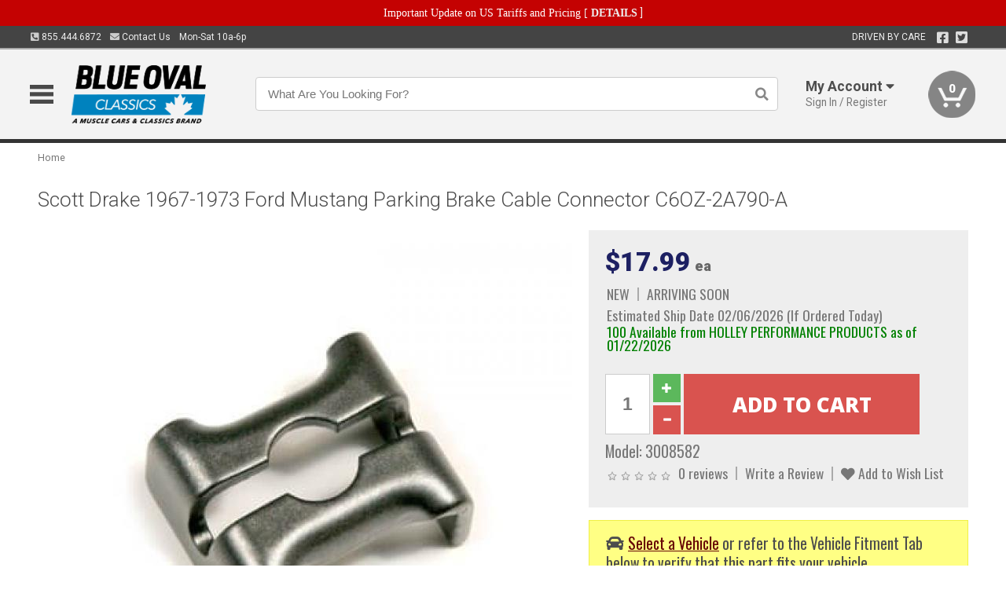

--- FILE ---
content_type: text/html; charset=utf-8
request_url: https://www.blueovalclassics.ca/emergency-brake-cable-connector?rpid=3008582
body_size: 20887
content:
<!DOCTYPE html>
<html dir="ltr" lang="en">
<head>
<meta charset="UTF-8" />
<meta name="viewport" content="width=device-width, initial-scale=1.0, maximum-scale=1.0, user-scalable=no" />
<title>Scott Drake 1967-1973 Ford Mustang Parking Brake Cable Connector C6OZ-2A790-A | Blue Oval Classics</title>
<base href="https://www.blueovalclassics.ca/" />

<meta property="og:title" content="Scott Drake 1967-1973 Ford Mustang Parking Brake Cable Connector C6OZ-2A790-A | Blue Oval Classics" />
<meta property="og:description" content="Model 3008582 - Scott Drake 1967-1973 Ford Mustang Parking Brake Cable Connector C6OZ-2A790-A - Now made by Scott Drake. This is the saddle shaped piece that connects the two rear parking brake cables together. Exact detail with improved quality. Finished in natural gray." />
<meta property="og:type" content="website" />
<meta property="og:url" content="https://www.blueovalclassics.ca/brakes/parking-brakes/parking-brake-hardware/emergency-brake-cable-connector" />
<meta property="og:image" content="https://www.blueovalclassics.ca/image/cache/4f97f901c90f8bb7f30f207e97f148af/47d4c8cf883ad362c83e1d17de7f736d.jpg" />
<meta property="og:image:width" content="630" />
<meta property="og:image:height" content="630" />
<meta property="og:image:type" content="image/jpeg" />
			
<meta name="description" content="Model 3008582 - Scott Drake 1967-1973 Ford Mustang Parking Brake Cable Connector C6OZ-2A790-A - Now made by Scott Drake. This is the saddle shaped piece that connects the two rear parking brake cables together. Exact detail with improved quality. Finished in natural gray." />
<meta name="keywords" content="Scott Drake 1967-1973 Ford Mustang Parking Brake Cable Connector C6OZ-2A790-A" />
<link href="https://www.blueovalclassics.ca/image/data/favicon.png" rel="icon" />
<link href="https://www.blueovalclassics.ca/brakes/parking-brakes/parking-brake-hardware/emergency-brake-cable-connector" rel="canonical" />
<link href="https://fonts.googleapis.com/css2?family=Open+Sans:wght@300;400;600;700;800&family=Oswald:wght@400;500&family=Roboto:wght@300;400;700;900&display=swap" rel="stylesheet">
<script type="text/javascript"> if (!window.console) console = {log: function() {}}; </script>


<script type="text/javascript" src="catalog/view/javascript/jquery/jquery.1.12.4.min.js?v=1731114227"></script>
<script type="text/javascript" src="catalog/view/javascript/jquery/jquery-migrate-1.4.1.min.js?v=1731114227"></script>
<script type="text/javascript" src="catalog/view/javascript/jquery/jquery-ui/jquery-ui.1.11.4.min.js?v=1731114227"></script>
<script type="text/javascript" src="catalog/view/javascript/jquery/tabs.js?v=1731114227"></script>
<script type="text/javascript" src="catalog/view/javascript/fancybox-3.2.5/dist/jquery.fancybox.min.js?v=1731114227"></script>
<script type="text/javascript" src="catalog/view/theme/c7/js/countdown/jquery.plugin.js?v=1731114227"></script>
<script type="text/javascript" src="catalog/view/theme/c7/js/countdown/jquery.countdown.js?v=1731114227"></script>
<script type="text/javascript" src="catalog/view/theme/c7/js/flex/jquery.flexslider.js?v=1731114227"></script>
<script type="text/javascript" src="catalog/view/javascript/rateyo/jquery.rateyo.min.js?v=1731114227"></script>
<script type="text/javascript" src="catalog/view/javascript/common.js?v=1737762333"></script>
<script type="text/javascript" src="catalog/view/javascript/jquery/jquery.cookie.js?v=1731114227"></script>
<script type="text/javascript" src="catalog/view/theme/c7/js/custom.js?v=1731114227"></script>
<script type="text/javascript" src="catalog/view/theme/c7/js/jquery.sticky.js?v=1731114227"></script>
<script type="text/javascript" src="catalog/view/supermenu/supermenu-responsive.js?v=1731114227"></script>
<script type="text/javascript" src="catalog/view/supermenu/jquery.hoverIntent.minified.js?v=1731114227"></script>
<script type="text/javascript" src="catalog/view/javascript/Slidebars-2.0.2/dist/slidebars.js?v=1731114227"></script>
<script type="text/javascript" src="catalog/view/theme/c7/js/slidebars_init.js?v=1728367545"></script>
<script type="text/javascript" src="catalog/view/javascript/jquery/tabs-scroll.js?v=1731114227"></script>
<script type="text/javascript" src="catalog/view/javascript/modal/jquery.modal.min.js?v=1731114227"></script>
<script type="text/javascript" src="catalog/view/javascript/select2/js/select2.min.js?v=1731114227"></script>

<!--[if lte IE 8]>
        <link rel="stylesheet" type="text/css" href="catalog/view/theme/c7/stylesheet/ie.css" />
<![endif]-->


<link rel="stylesheet" type="text/css" href="catalog/view/javascript/jquery/jquery-ui/jquery-ui.1.11.4.smoothness.css?v=1731114227" media="screen" />
<link rel="stylesheet" type="text/css" href="catalog/view/theme/c7/js/flex/flexslider.css?v=1731114227" media="screen" />
<link rel="stylesheet" type="text/css" href="catalog/view/stylesheet/universal.css?v=1763170257" media="screen" />
<link rel="stylesheet" type="text/css" href="resources/external/classic-081711.css?v=1731114227" media="screen" />
<link rel="stylesheet" type="text/css" href="catalog/view/theme/c7/stylesheet/stylesheet.css?v=1769026232" media="screen" />
<link rel="stylesheet" type="text/css" href="catalog/view/theme/c7/stylesheet/responsive.css?v=1731114227" media="screen" />
<link rel="stylesheet" type="text/css" href="catalog/view/theme/c7/stylesheet/font-awesome.min.css?v=1731114227" media="screen" />
<link rel="stylesheet" type="text/css" href="catalog/view/theme/c7/stylesheet/zuma.css?v=1769026232" media="screen" />
<link rel="stylesheet" type="text/css" href="catalog/view/theme/c7_restoration/stylesheet/child.css?v=1728367545" media="screen" />
<link rel="stylesheet" type="text/css" href="catalog/view/javascript/rateyo/jquery.rateyo.min.css?v=1731114227" media="screen" />
<link rel="stylesheet" type="text/css" href="catalog/view/javascript/fancybox-3.2.5/dist/jquery.fancybox.min.css?v=1731114227" media="screen" />
<link rel="stylesheet" type="text/css" href="catalog/view/supermenu/supermenu.css?v=1731114227" media="screen" />
<link rel="stylesheet" type="text/css" href="catalog/view/javascript/Slidebars-2.0.2/dist/slidebars.css?v=1731114227" media="screen" />
<link rel="stylesheet" type="text/css" href="catalog/view/javascript/modal/jquery.modal.css?v=1731114227" media="screen" />
<link rel="stylesheet" type="text/css" href="catalog/view/javascript/select2/css/select2.css?v=1731114227" media="screen" />

<style type="text/css">

.mega_menu > ul > li:hover a {color:#1D2062; }
.mega_menu,.mega_menu ul .search_bar ul input,#menu{background:#1D2062; }
		.mega_menu ul .search_bar       :hover .fa.icon-search{color:#1D2062; }
.box-product .name a, .product-grid .name a,.product-list .name a,.cart-info .name a{color:#1D2062; }
.box-product .name a:hover, .product-grid .name a:hover,.product-list .name a:hover,.cart-info .name a:hover{color:#1D2062; }
.box-product .price-new, .product-grid .price-new,.box-product .price, .product-grid .price,.product-list .price-new,.product-list .price,.product-info .price{color:#1D2062; }
.box-product .wishlist a, .product-grid .wishlist a,.product-list .wishlist a{color:#1D2062; }
.box-product .wishlist a:hover, .product-grid .wishlist a:hover,.product-list .wishlist a:hover{color:#3378BA; }
.box-product .compare a:hover, .product-grid .compare a:hover,.product-list .compare a:hover{color:#1D2062; }
.product-list .cart .button:hover,.box-product > div:hover .cart input, .product-grid > div:hover .cart input, .product-grid > div:hover .cart a.button, .product-info .cart .button:hover{color:#1D2062; }
.box-product > div .cart input, .product-grid > div .cart input, .product-grid > div .cart a.button,.product-list .cart .button,.product-info .cart .button {background:#252525; border-color:#252525; border-color:#252525; border-color:#252525; }
.product-list .cart .button:hover,.box-product > div:hover .cart input, .product-grid > div:hover .cart input, .product-grid > div:hover .cart a.button, .product-info .cart .button:hover{border-color:#1D2062; background:#fff; }
.product-list .saveribbon,.box-product .price .saveribbon, .product-grid .price .saveribbon{background:#1D2062; }
.button{background:#1D2062; border-color:#1D2062}
.button.highlight:hover,.buttons .button:hover,.button:hover{background:#fff; border-color:#1D2062; }
.button.highlight:hover,.buttons .button:hover,.button:hover {color:#1D2062; }
  .customprdblock h2, .htabs a:hover, .htabs a.selected { background:#1D2062; }
 .box .categ span{ border-color:#1D2062; }
  .box .accu span{ border-color:#1D2062; }
 .box .affili span{ border-color:#1D2062; }
 .box .informa span{ border-color:#1D2062; }
.box .featr span{ border-color:#1D2062; }
.box .lates span{ border-color:#1D2062; }
 .box .bestsell span{ border-color:#1D2062;   }
.box .speia span{ border-color:#1D2062; }
.box h1 span{ border-color:#1D2062; }
.category-info h1 span{ border-color:#1D2062; }
.box .propage span{ border-color:#1D2062; }
.product-grid > div:hover .compare, .box-product > div:hover .compare,.product-info .cart > div > a.prdcompare,.product-list .compare { display:none;} .box-product .wishlist a, .product-grid .wishlist a{ border:none;} .box-product .wishlist, .product-grid .wishlist{ width:100%;}
.box-product .price .saveribbon, .product-grid .price .saveribbon,.product-list .saveribbon {display:none;}
		html,body{background-color:#FFFFFF;}
    	
		body {background:url("image/data/store_logo/muscle_car_distressed.png"); background-position: top left; background-repeat: no-repeat; background-attachment: fixed; background-color:#FFFFFF; }
			.socialblock {background-color:#1D2062;}
		#toppanel #search{ display:block;}
	#toppanel .headeblock{ display:none;}
	@media screen and (max-width: 768px) {
		.mega_menu .mobile_button, .mega_menu .fa.icon-align-justify{ top:0px;}
		.mega_menu > ul{ padding:0px;}
	}

</style>
<!--[if IE 7]>
<link rel="stylesheet" type="text/css" href="catalog/view/supermenu/supermenuie7.css" />
<![endif]-->
<!--[if lt IE 7]>
<link rel="stylesheet" type="text/css" href="catalog/view/supermenu/supermenuie6.css" />
<![endif]-->
<style type="text/css">
 #supermenu ul li a.tll, #supermenu-mobile ul li div .withchild a.theparent { font-size: 14px; }
 #supermenu ul li div a, #supermenu-mobile ul li div .withchild > ul li a { font-size: 12px !important; }
 #supermenu, #supermenu-mobile { 
    background-color:#3378BA;
    background-image: -webkit-gradient(linear, 0% 0%, 0% 100%, from(#3378BA), to(#1D2062));
    background-image: -webkit-linear-gradient(top, #3378BA, #1D2062); 
    background-image: -moz-linear-gradient(top, #3378BA, #1D2062);
    background-image: -ms-linear-gradient(top, #3378BA, #1D2062);
    background-image: -o-linear-gradient(top, #3378BA, #1D2062);
 }
 #supermenu ul li div.bigdiv, #supermenu-mobile ul li div.bigdiv { background: #fff; }
 #supermenu ul li div.bigdiv.withflyout > .withchildfo > .flyouttoright { background: #fff; }
</style>



<meta name="google-site-verification" content="NlnvQQ6d7uGthtvXuJYzv9uYU14AqYloS3nf-DjTWLo" />
					<!-- Global site tag (gtag.js) - Google Analytics -->
					<script async src="https://www.googletagmanager.com/gtag/js?id=G-04WC9B7BDR"></script>
					<script>
						window.dataLayer = window.dataLayer || [];
						function gtag(){dataLayer.push(arguments);}
						gtag("js", new Date());
						
					gtag("config", "G-04WC9B7BDR");
					gtag("config", "AW-11304081719");
					gtag("event", "view_item", {"items":[{"id":"3008582","name":"Scott Drake 1967-1973 Ford Mustang Parking Brake Cable Connector C6OZ-2A790-A","price":17.99,"google_business_vertical":"retail"}]});
					gtag("config", "AW-11304081719/3esvCJSt-doYELeymo4q", {"phone_conversion_number":"855.444.6872"})
					</script>
							
<script src="https://www.google.com/recaptcha/api.js?onload=captchaLoaded&render=explicit" async defer></script></head>
<body class="boxed pre-init ymm-hb">
<div id="slidebar-left" off-canvas="sidebar-nav left overlay" style="display:none">
  <div class="slidebar-scroll-container">
    <ul class="parents mobile_menu">
      <li class="section">
        <a class="telephone" href="tel:8554446872">We are here to help!<br><span>855.444.6872</span></a>
        <div class="sidebar-close js-close-any">&times;</div>
      </li>
                <li class="section home">
            <a href="/">Home</a>
                      </li>
                <li class="parent">
            <a href="https://www.blueovalclassics.ca/branded-merchandise">Branded Merchandise</a>
                        <span class="toggle"></span>
            <ul class="children">
              <li><a href="https://www.blueovalclassics.ca/branded-merchandise/bags-backpacks">Bags &amp; Backpacks</a></li><li><a href="https://www.blueovalclassics.ca/branded-merchandise/glassware">Glassware</a></li><li><a href="https://www.blueovalclassics.ca/branded-merchandise/key-chains-pens">Key Chains &amp; Pens</a></li>            </ul>
                      </li>
                <li class="parent">
            <a href="https://www.blueovalclassics.ca/holiday-gifts">Holiday Gifts</a>
                        <span class="toggle"></span>
            <ul class="children">
              <li><a href="https://www.blueovalclassics.ca/holiday-gifts/apparel-3056">Apparel</a></li><li><a href="https://www.blueovalclassics.ca/holiday-gifts/books-manuals-dvd-3086">Books, Manuals &amp; DVD</a></li><li><a href="https://www.blueovalclassics.ca/holiday-gifts/decor-office-3057">Decor &amp; Office</a></li><li><a href="https://www.blueovalclassics.ca/holiday-gifts/garage-storage-3095">Garage &amp; Storage</a></li><li><a href="https://www.blueovalclassics.ca/holiday-gifts/glassware-kitchen-3063">Glassware &amp; Kitchen</a></li><li><a href="https://www.blueovalclassics.ca/holiday-gifts/models-collectibles-3072">Models &amp; Collectibles</a></li><li><a href="https://www.blueovalclassics.ca/holiday-gifts/personal-leisure-3073">Personal &amp; Leisure</a></li><li><a href="https://www.blueovalclassics.ca/holiday-gifts/travel-outdoors-3080">Travel &amp; Outdoors</a></li>            </ul>
                      </li>
                <li class="parent">
            <a href="https://www.blueovalclassics.ca/brakes">Brakes</a>
                        <span class="toggle"></span>
            <ul class="children">
              <li><a href="https://www.blueovalclassics.ca/brakes/booster">Booster</a></li><li><a href="https://www.blueovalclassics.ca/brakes/brake-tools">Brake Tools</a></li><li><a href="https://www.blueovalclassics.ca/brakes/caliper-covers">Caliper Covers</a></li><li><a href="https://www.blueovalclassics.ca/brakes/disc-brake-conversion-kits">Disc Brake Conversion Kits</a></li><li><a href="https://www.blueovalclassics.ca/brakes/disc-brakes">Disc Brakes</a></li><li><a href="https://www.blueovalclassics.ca/brakes/drum-brakes">Drum Brakes</a></li><li><a href="https://www.blueovalclassics.ca/brakes/hoses-lines">Hoses & Lines</a></li><li><a href="https://www.blueovalclassics.ca/brakes/master-cylinder-65">Master Cylinder</a></li><li><a href="https://www.blueovalclassics.ca/brakes/parking-brakes">Parking Brakes</a></li>            </ul>
                      </li>
                <li class="parent">
            <a href="https://www.blueovalclassics.ca/cooling">Cooling</a>
                        <span class="toggle"></span>
            <ul class="children">
              <li><a href="https://www.blueovalclassics.ca/cooling/air-conditioning-1302">Air Conditioning</a></li><li><a href="https://www.blueovalclassics.ca/cooling/blower-motor">Blower Motor</a></li><li><a href="https://www.blueovalclassics.ca/cooling/cooling-kits">Cooling Kits</a></li><li><a href="https://www.blueovalclassics.ca/cooling/cooling-system-decal">Cooling System Decal</a></li><li><a href="https://www.blueovalclassics.ca/cooling/core-support">Core Support</a></li><li><a href="https://www.blueovalclassics.ca/cooling/expansion-tank">Expansion Tank</a></li><li><a href="https://www.blueovalclassics.ca/cooling/fans-shrouds">Fans & Shrouds</a></li><li><a href="https://www.blueovalclassics.ca/cooling/heater-box">Heater Box</a></li><li><a href="https://www.blueovalclassics.ca/cooling/hoses">Hoses</a></li><li><a href="https://www.blueovalclassics.ca/cooling/radiator">Radiator</a></li><li><a href="https://www.blueovalclassics.ca/cooling/temperature-sender">Temperature Sender</a></li><li><a href="https://www.blueovalclassics.ca/cooling/thermostat">Thermostat</a></li><li><a href="https://www.blueovalclassics.ca/cooling/water-control-valve">Water Control Valve</a></li><li><a href="https://www.blueovalclassics.ca/cooling/water-pump">Water Pump</a></li>            </ul>
                      </li>
                <li class="parent">
            <a href="https://www.blueovalclassics.ca/driveline">Driveline</a>
                        <span class="toggle"></span>
            <ul class="children">
              <li><a href="https://www.blueovalclassics.ca/driveline/automatic-transmission">Automatic Transmission</a></li><li><a href="https://www.blueovalclassics.ca/driveline/differential">Differential</a></li><li><a href="https://www.blueovalclassics.ca/driveline/drive-axle-shafts">Drive &amp; Axle Shafts</a></li><li><a href="https://www.blueovalclassics.ca/driveline/manual-transmission">Manual Transmission</a></li><li><a href="https://www.blueovalclassics.ca/driveline/shifters">Shifters</a></li>            </ul>
                      </li>
                <li class="parent">
            <a href="https://www.blueovalclassics.ca/electrical">Electrical</a>
                        <span class="toggle"></span>
            <ul class="children">
              <li><a href="https://www.blueovalclassics.ca/electrical/electrical-conversion-parts">Electrical Conversion Parts</a></li><li><a href="https://www.blueovalclassics.ca/electrical/engine-compartment">Engine Compartment</a></li><li><a href="https://www.blueovalclassics.ca/electrical/fuses-flashers-circuit-breakers">Fuses, Flashers &amp; Circuit Breakers</a></li><li><a href="https://www.blueovalclassics.ca/electrical/horns">Horns</a></li><li><a href="https://www.blueovalclassics.ca/electrical/keyless-entry">Keyless Entry</a></li><li><a href="https://www.blueovalclassics.ca/electrical/light-bulbs">Light Bulbs</a></li><li><a href="https://www.blueovalclassics.ca/electrical/modules">Modules</a></li><li><a href="https://www.blueovalclassics.ca/electrical/motors">Motors</a></li><li><a href="https://www.blueovalclassics.ca/electrical/relays-resistors">Relays &amp; Resistors</a></li><li><a href="https://www.blueovalclassics.ca/electrical/sensors">Sensors</a></li><li><a href="https://www.blueovalclassics.ca/electrical/solenoids">Solenoids</a></li><li><a href="https://www.blueovalclassics.ca/electrical/switches">Switches</a></li><li><a href="https://www.blueovalclassics.ca/electrical/wiring-harness">Wiring Harness</a></li>            </ul>
                      </li>
                <li class="parent">
            <a href="https://www.blueovalclassics.ca/engine">Engine</a>
                        <span class="toggle"></span>
            <ul class="children">
              <li><a href="https://www.blueovalclassics.ca/engine/air-intake">Air Intake</a></li><li><a href="https://www.blueovalclassics.ca/engine/cables">Cables</a></li><li><a href="https://www.blueovalclassics.ca/engine/camshaft-valve-train">Camshaft &amp; Valve Train</a></li><li><a href="https://www.blueovalclassics.ca/engine/complete-engine">Complete Engine</a></li><li><a href="https://www.blueovalclassics.ca/engine/emissions">Emissions</a></li><li><a href="https://www.blueovalclassics.ca/engine/engine-belts">Engine Belts</a></li><li><a href="https://www.blueovalclassics.ca/engine/engine-block-related">Engine Block &amp; Related</a></li><li><a href="https://www.blueovalclassics.ca/engine/engine-decals">Engine Decals</a></li><li><a href="https://www.blueovalclassics.ca/engine/engine-dress-up">Engine Dress-Up</a></li><li><a href="https://www.blueovalclassics.ca/engine/engine-gasket-sets">Engine Gasket Sets</a></li><li><a href="https://www.blueovalclassics.ca/engine/engine-hardware">Engine Hardware</a></li><li><a href="https://www.blueovalclassics.ca/engine/engine-mounts">Engine Mounts</a></li><li><a href="https://www.blueovalclassics.ca/engine/fuel-system">Fuel System</a></li><li><a href="https://www.blueovalclassics.ca/engine/oil-related">Oil Related</a></li><li><a href="https://www.blueovalclassics.ca/engine/pulleys">Pulleys</a></li><li><a href="https://www.blueovalclassics.ca/engine/valve-covers">Valve Covers</a></li>            </ul>
                      </li>
                <li class="parent">
            <a href="https://www.blueovalclassics.ca/exhaust">Exhaust</a>
                        <span class="toggle"></span>
            <ul class="children">
              <li><a href="https://www.blueovalclassics.ca/exhaust/catalytic-converter">Catalytic Converter</a></li><li><a href="https://www.blueovalclassics.ca/exhaust/exhaust-enhancer-plates">Exhaust Enhancer Plates</a></li><li><a href="https://www.blueovalclassics.ca/exhaust/exhaust-hardware">Exhaust Hardware</a></li><li><a href="https://www.blueovalclassics.ca/exhaust/exhaust-manifold">Exhaust Manifold</a></li><li><a href="https://www.blueovalclassics.ca/exhaust/exhaust-pipes">Exhaust Pipes</a></li><li><a href="https://www.blueovalclassics.ca/exhaust/exhaust-systems">Exhaust Systems</a></li><li><a href="https://www.blueovalclassics.ca/exhaust/exhaust-tips-bezels">Exhaust Tips &amp; Bezels</a></li><li><a href="https://www.blueovalclassics.ca/exhaust/exhaust-wrap-paint">Exhaust Wrap &amp; Paint</a></li><li><a href="https://www.blueovalclassics.ca/exhaust/headers">Headers</a></li><li><a href="https://www.blueovalclassics.ca/exhaust/mufflers">Mufflers</a></li><li><a href="https://www.blueovalclassics.ca/exhaust/side-exhaust">Side Exhaust</a></li>            </ul>
                      </li>
                <li class="parent">
            <a href="https://www.blueovalclassics.ca/exterior">Exterior</a>
                        <span class="toggle"></span>
            <ul class="children">
              <li><a href="https://www.blueovalclassics.ca/exterior/antennas">Antennas</a></li><li><a href="https://www.blueovalclassics.ca/exterior/body-fasteners-shims">Body Fasteners &amp; Shims</a></li><li><a href="https://www.blueovalclassics.ca/exterior/convertible">Convertible</a></li><li><a href="https://www.blueovalclassics.ca/exterior/door-395">Door</a></li><li><a href="https://www.blueovalclassics.ca/exterior/emblems-decals">Emblems &amp; Decals</a></li><li><a href="https://www.blueovalclassics.ca/exterior/exterior-protection">Exterior Protection</a></li><li><a href="https://www.blueovalclassics.ca/exterior/fender-quarter-louvers">Fender &amp; Quarter Louvers</a></li><li><a href="https://www.blueovalclassics.ca/exterior/front-rear-bumpers">Front &amp; Rear Bumpers</a></li><li><a href="https://www.blueovalclassics.ca/exterior/gas-door">Gas Door</a></li><li><a href="https://www.blueovalclassics.ca/exterior/glass-window">Glass &amp; Window</a></li><li><a href="https://www.blueovalclassics.ca/exterior/grilles">Grilles</a></li><li><a href="https://www.blueovalclassics.ca/exterior/ground-effects-body-kits">Ground Effects &amp; Body Kits</a></li><li><a href="https://www.blueovalclassics.ca/exterior/hood-cowl">Hood & Cowl</a></li><li><a href="https://www.blueovalclassics.ca/exterior/license-plates-frames">License Plates &amp; Frames</a></li><li><a href="https://www.blueovalclassics.ca/exterior/lights">Lights</a></li><li><a href="https://www.blueovalclassics.ca/exterior/mirrors">Mirrors</a></li><li><a href="https://www.blueovalclassics.ca/exterior/moldings">Moldings</a></li><li><a href="https://www.blueovalclassics.ca/exterior/replacement-body-panels">Replacement Body Panels</a></li><li><a href="https://www.blueovalclassics.ca/exterior/roof-panels-t-tops">Roof Panels &amp; T-Tops</a></li><li><a href="https://www.blueovalclassics.ca/exterior/running-boards">Running Boards</a></li><li><a href="https://www.blueovalclassics.ca/exterior/spoilers-wings">Spoilers &amp; Wings</a></li><li><a href="https://www.blueovalclassics.ca/exterior/tonneau-cover-1112">Tonneau Cover</a></li><li><a href="https://www.blueovalclassics.ca/exterior/trailer-hitches">Trailer Hitches</a></li><li><a href="https://www.blueovalclassics.ca/exterior/truck-bed-tailgate">Truck Bed &amp; Tailgate</a></li><li><a href="https://www.blueovalclassics.ca/exterior/trunk-cargo-467">Trunk &amp; Cargo</a></li><li><a href="https://www.blueovalclassics.ca/exterior/window-louvers">Window Louvers</a></li><li><a href="https://www.blueovalclassics.ca/exterior/windshield-wiper-washer">Windshield Wiper &amp; Washer</a></li>            </ul>
                      </li>
                <li class="parent">
            <a href="https://www.blueovalclassics.ca/interior">Interior</a>
                        <span class="toggle"></span>
            <ul class="children">
              <li><a href="https://www.blueovalclassics.ca/interior/accessories">Accessories</a></li><li><a href="https://www.blueovalclassics.ca/interior/audio">Audio</a></li><li><a href="https://www.blueovalclassics.ca/interior/carpet-insulation">Carpet &amp; Insulation</a></li><li><a href="https://www.blueovalclassics.ca/interior/console">Console</a></li><li><a href="https://www.blueovalclassics.ca/interior/dash">Dash</a></li><li><a href="https://www.blueovalclassics.ca/interior/door-window">Door &amp; Window</a></li><li><a href="https://www.blueovalclassics.ca/interior/gauges-608">Gauges</a></li><li><a href="https://www.blueovalclassics.ca/interior/glove-box">Glove Box</a></li><li><a href="https://www.blueovalclassics.ca/interior/headliners-sail-panels">Headliners &amp; Sail Panels</a></li><li><a href="https://www.blueovalclassics.ca/interior/kick-panels-related">Kick Panels &amp; Related</a></li><li><a href="https://www.blueovalclassics.ca/interior/lights-622">Lights</a></li><li><a href="https://www.blueovalclassics.ca/interior/mirrors-633">Mirrors</a></li><li><a href="https://www.blueovalclassics.ca/interior/package-tray">Package Tray</a></li><li><a href="https://www.blueovalclassics.ca/interior/pedals-pads">Pedals & Pads</a></li><li><a href="https://www.blueovalclassics.ca/interior/rear-compartment">Rear Compartment</a></li><li><a href="https://www.blueovalclassics.ca/interior/roof-panel">Roof Panel</a></li><li><a href="https://www.blueovalclassics.ca/interior/screws-fasteners">Screws &amp; Fasteners</a></li><li><a href="https://www.blueovalclassics.ca/interior/seat-belts">Seat Belts</a></li><li><a href="https://www.blueovalclassics.ca/interior/seats">Seats</a></li><li><a href="https://www.blueovalclassics.ca/interior/sunvisors">Sunvisors</a></li><li><a href="https://www.blueovalclassics.ca/interior/trim-panels">Trim Panels</a></li><li><a href="https://www.blueovalclassics.ca/interior/wheel-column">Wheel &amp; Column</a></li>            </ul>
                      </li>
                <li class="parent">
            <a href="https://www.blueovalclassics.ca/steering">Steering</a>
                        <span class="toggle"></span>
            <ul class="children">
              <li><a href="https://www.blueovalclassics.ca/steering/control-valve-related">Control Valve &amp; Related</a></li><li><a href="https://www.blueovalclassics.ca/steering/idler-arms">Idler Arms</a></li><li><a href="https://www.blueovalclassics.ca/steering/pitman-arm">Pitman Arm</a></li><li><a href="https://www.blueovalclassics.ca/steering/rack-pinion">Rack &amp; Pinion</a></li><li><a href="https://www.blueovalclassics.ca/steering/relay-rod-drag-link">Relay Rod &amp; Drag Link</a></li><li><a href="https://www.blueovalclassics.ca/steering/steering-belts">Steering Belts</a></li><li><a href="https://www.blueovalclassics.ca/steering/steering-boxes-related">Steering Boxes &amp; Related</a></li><li><a href="https://www.blueovalclassics.ca/steering/steering-cylinder-related">Steering Cylinder &amp; Related</a></li><li><a href="https://www.blueovalclassics.ca/steering/steering-hoses-related">Steering Hoses &amp; Related</a></li><li><a href="https://www.blueovalclassics.ca/steering/steering-kits">Steering Kits</a></li><li><a href="https://www.blueovalclassics.ca/steering/steering-pumps-related">Steering Pumps &amp; Related</a></li><li><a href="https://www.blueovalclassics.ca/steering/tie-rod-ends-related">Tie Rod Ends &amp; Related</a></li>            </ul>
                      </li>
                <li class="parent">
            <a href="https://www.blueovalclassics.ca/suspension">Suspension</a>
                        <span class="toggle"></span>
            <ul class="children">
              <li><a href="https://www.blueovalclassics.ca/suspension/rear-suspension-related">Rear Suspension &amp; Related</a></li><li><a href="https://www.blueovalclassics.ca/suspension/air-ride-kits">Air Ride Kits</a></li><li><a href="https://www.blueovalclassics.ca/suspension/body-mounts-related">Body Mounts &amp; Related</a></li><li><a href="https://www.blueovalclassics.ca/suspension/control-arms">Control Arms</a></li><li><a href="https://www.blueovalclassics.ca/suspension/frame">Frame</a></li><li><a href="https://www.blueovalclassics.ca/suspension/front-suspension-related">Front Suspension &amp; Related</a></li><li><a href="https://www.blueovalclassics.ca/suspension/lowering-kits">Lowering Kits</a></li><li><a href="https://www.blueovalclassics.ca/suspension/performance-suspension-kits">Performance Suspension Kits</a></li><li><a href="https://www.blueovalclassics.ca/suspension/shock-absorbers">Shock Absorbers</a></li><li><a href="https://www.blueovalclassics.ca/suspension/springs">Springs</a></li><li><a href="https://www.blueovalclassics.ca/suspension/strut-rods">Strut Rods</a></li><li><a href="https://www.blueovalclassics.ca/suspension/sway-bars">Sway Bars</a></li><li><a href="https://www.blueovalclassics.ca/suspension/trailing-arms">Trailing Arms</a></li>            </ul>
                      </li>
                <li class="parent">
            <a href="https://www.blueovalclassics.ca/weatherstrip">Weatherstrip</a>
                        <span class="toggle"></span>
            <ul class="children">
              <li><a href="https://www.blueovalclassics.ca/weatherstrip/body-seals">Body Seals</a></li><li><a href="https://www.blueovalclassics.ca/weatherstrip/body-weatherstrip">Body Weatherstrip</a></li><li><a href="https://www.blueovalclassics.ca/weatherstrip/body-weatherstrip-kits">Body Weatherstrip Kits</a></li><li><a href="https://www.blueovalclassics.ca/weatherstrip/convertible-top-weatherstrip-932">Convertible Top Weatherstrip</a></li><li><a href="https://www.blueovalclassics.ca/weatherstrip/hardtop-weatherstrip">Hardtop Weatherstrip</a></li><li><a href="https://www.blueovalclassics.ca/weatherstrip/universal-3108">Universal</a></li><li><a href="https://www.blueovalclassics.ca/weatherstrip/weatherstrip-installation">Weatherstrip Installation</a></li><li><a href="https://www.blueovalclassics.ca/weatherstrip/windowfelt-kits">Windowfelt Kits</a></li>            </ul>
                      </li>
                <li class="parent">
            <a href="https://www.blueovalclassics.ca/wheels">Wheels</a>
                        <span class="toggle"></span>
            <ul class="children">
              <li><a href="https://www.blueovalclassics.ca/wheels/spare-tire">Spare Tire</a></li><li><a href="https://www.blueovalclassics.ca/wheels/stock-custom-wheels">Stock &amp; Custom Wheels</a></li><li><a href="https://www.blueovalclassics.ca/wheels/tires">Tires</a></li><li><a href="https://www.blueovalclassics.ca/wheels/wheel-tire-sets">Wheel &amp; Tire Sets</a></li><li><a href="https://www.blueovalclassics.ca/wheels/wheel-accessories">Wheel Accessories</a></li><li><a href="https://www.blueovalclassics.ca/wheels/wheel-bearings-related">Wheel Bearings &amp; Related</a></li>            </ul>
                      </li>
                <li class="parent">
            <a href="https://www.blueovalclassics.ca/apparel">Apparel</a>
                        <span class="toggle"></span>
            <ul class="children">
              <li><a href="https://www.blueovalclassics.ca/apparel/children">Children</a></li><li><a href="https://www.blueovalclassics.ca/apparel/ladies">Ladies</a></li><li><a href="https://www.blueovalclassics.ca/apparel/mens">Mens</a></li>            </ul>
                      </li>
                <li class="parent">
            <a href="https://www.blueovalclassics.ca/lifestyle">Lifestyle</a>
                        <span class="toggle"></span>
            <ul class="children">
              <li><a href="https://www.blueovalclassics.ca/lifestyle/books-manuals-dvd">Books, Manuals, &amp; DVD</a></li><li><a href="https://www.blueovalclassics.ca/lifestyle/car-care-protection-tools">Car Care, Protection &amp; Tools</a></li><li><a href="https://www.blueovalclassics.ca/lifestyle/decor-office">Decor &amp; Office</a></li><li><a href="https://www.blueovalclassics.ca/lifestyle/glassware-kitchen">Glassware &amp; Kitchen</a></li><li><a href="https://www.blueovalclassics.ca/lifestyle/models-collectibles">Models &amp; Collectibles</a></li><li><a href="https://www.blueovalclassics.ca/lifestyle/personal-leisure">Personal &amp; Leisure</a></li><li><a href="https://www.blueovalclassics.ca/lifestyle/travel-outdoors">Travel &amp; Outdoors</a></li><li><a href="https://www.blueovalclassics.ca/lifestyle/vehicle-accessories-addons">Vehicle Accessories &amp; Addons</a></li>            </ul>
                      </li>
          </ul>
  </div>
</div><div class="modal-overlay"></div>
<div id="canvas-container" canvas="container">
<div id="topbar" class="low">
	<div id="header_top">
<style type="text/css">
	#ultimate_banners-17 p {
		margin: 0;
	}
	#ultimate_banners-17 {
		position: relative;
					background: #C40202;
													padding: 5px 0px 5px 25px;
					}
	</style>

<div id="ultimate_banners-17">
		<p style="text-align: center;"><span style="background-color: initial; color: rgb(255, 255, 255); font-family: Tahoma; font-size: 14px;">Important Update on US Tariffs and Pricing</span><span style="background-color: initial; color: rgb(255, 255, 255); font-family: Tahoma; font-size: 14px; font-weight: 700;">&nbsp;</span><span style="color: rgb(255, 255, 255);"><span style="box-sizing: border-box; font-family: Arial, Gadget, sans-serif; font-size: 12px; font-style: normal; font-variant-ligatures: normal; font-variant-caps: normal; letter-spacing: normal; orphans: 2; text-align: center; text-indent: 0px; text-transform: none; white-space: normal; widows: 2; word-spacing: 0px; -webkit-text-stroke-width: 0px; text-decoration-thickness: initial; text-decoration-style: initial; text-decoration-color: initial; float: none; display: inline !important;"><span style="box-sizing: border-box; font-family: Tahoma; font-size: 14px;">[&nbsp;</span></span><a href="important-update-US-Tariffs-Pricing" style="background-image: initial; background-position: 0px 0px; background-size: initial; background-repeat: initial; background-attachment: initial; background-origin: initial; background-clip: initial; box-sizing: border-box; text-decoration: none; cursor: pointer; font-size: 12px; font-style: normal; font-variant-ligatures: normal; font-variant-caps: normal; letter-spacing: normal; orphans: 2; text-align: center; text-indent: 0px; text-transform: none; white-space: normal; widows: 2; word-spacing: 0px; -webkit-text-stroke-width: 0px; font-family: Tahoma; font-weight: bold;"><span style="font-size: 14px;">DETAILS</span></a><span style="font-size: 14px;">&nbsp;]</span></span></p></div>

<script type="text/javascript">
	function closeBanner(id,self) {
		element = $(self);
		$.get('index.php?route=module/ultimate_banners/closeBanner&id=' + id, function(data) {
			if (data) {
				alert(data);
			} else {
				var topBarHeight = $("#topbar")[0].getBoundingClientRect().bottom - $("#topbar")[0].getBoundingClientRect().top;
				var parentHeight = element.parent()[0].getBoundingClientRect().bottom - element.parent()[0].getBoundingClientRect().top;
				topBarHeight -= parentHeight;
				$('#header').animate({'padding-top':topBarHeight},400);
   				$("#supermenu-wrapper").unstick().sticky({ topSpacing: topBarHeight });
				element.parent().slideUp(400);
			}
		});
	}
</script></div>
	<div class="wrapper table">
		<div class="left">
			<span class="cell"><a class="telephone" data-tel="855.444.6872" href="tel:8554446872"><i class="fas fa-phone-square-alt"></i> 855.444.6872</a></span>
			<span class="cell"><a class="contact" href="https://www.blueovalclassics.ca/contact"><i class="fas fa-envelope"></i> Contact Us</a></span>
			<span class="cell hours">Mon-Sat 10a-6p </span>
		</div>
				<div class="right"><span class="cell chat-cell" style="display: none" id="chat-status"></span> <span class="cell tagline">DRIVEN BY CARE</span><span class="cell social"><a target="_blank" title="Facebook" href="https://www.facebook.com/musclecarsandclassics"><i class="fab fa-facebook-square"></i></a> <a target="_blank" title="Twitter" href="https://twitter.com/canadamusclecar"><i class="fab fa-twitter-square"></i></a></span>





		<span class="cell"></div>
	</div>
</div>
<div id="header">
	<div class="wrapper clearafter">
		<ul class="nav">
			<li class="left" id="hamburger"><img loading="lazy" width="30" height="24" src="/image/icons/mobile-30-24-blk.png" /></li>
			<li class="left nav-logo min" id="logo"><a href="/"><img loading="lazy" width="234" height="86" src="https://www.blueovalclassics.ca/image/cache/c6e7eed9a08e012a605a3c49f2ef6fca/5e9a3b4079d068c9c205248390c5bc98.png" title="Blue Oval Classics" alt="Blue Oval Classics" /></a></li>
			<li class="nav-search nav-search-desktop"><input type="text" name="search" value="" placeholder="What Are You Looking For?" autocomplete="off"><i class="fas fa-search"></i></li>
			<li class="nav-search nav-search-mobile"><input type="text" name="search" value="" placeholder="Search&hellip;" autocomplete="off"><i class="fas fa-search"></i></li>


			<li class="modal-wrapper min">
				<div class="overlay"></div>
									<span class="trigger account">
						<i class="mobile fas fa-user"></i><strong>My Account <i class="fas fa-caret-down"></i></strong><span class="light">Sign In / Register</span>
					</span>
					<div class="modal form">
						<div class="modal-close no-select">&times;</div>
						<form action="https://www.blueovalclassics.ca/index.php?route=checkout/checkout_one" method="post" enctype="multipart/form-data">
							<div class="row left"><span class="heading">Sign In</span></div>
							<div class="row input-wrapper"><span class="label">Email</span><input name="email_login" type="text" autocomplete="off" /></div>
							<div class="row input-wrapper"><span class="label">Password</span><input name="password_login" type="password" autocomplete="off" /></div>
							<div class="row small"><a class="text-primary" href="https://www.blueovalclassics.ca/index.php?route=account/forgotten">Forgot Password?</a></div>
							<div class="row"><a onclick="$(this).closest('form').submit()" class="button btn-primary">Sign In</a>
							<input name="redirect" value="https://www.blueovalclassics.ca/emergency-brake-cable-connector?rpid=3008582" type="hidden"></div>
								<div class="row"><a href="https://www.blueovalclassics.ca/index.php?route=checkout/checkout_one">New user? Register here.</a></div>
						</form>
					</div>
							</li>

			<li class="nav-cart"><div id="cart">
  <div class="heading">
    <a href="/index.php?route=checkout/cart"><span id="cart-total"><span class="min">0</span></span></a></div>
  <div class="content">
    <div class="inner">
      <div class="empty">Your shopping cart is empty!</div>
      </div>
  </div>
</div></li>
		</ul>
	</div>
</div>

<div id="header_bottom"></div>
<div id="container">
<div id="container-inner">
<style id="dynamic-styles"></style>
<div class="white-wrapper">
  <div class="wrapper">
	
<style>
	table.attribute a { color: #AD0A0A; }
	table.attribute a:hover { color: #DD0D0D; }
</style>
		

<script type="application/ld+json">
{
  "@context": "http://schema.org",
  "@type": "BreadcrumbList",
  "itemListElement": [
  	  {
	    "@type": "ListItem",
	    "position": 1,
	    "item": {
	      "@id": "https://www.blueovalclassics.ca/index.php?route=common/home",
	      "name": "Home"
	    }
	  }  ]
}
</script>
<script type="application/ld+json">
	{"@context":"https:\/\/schema.org\/","@type":"Product","name":"Scott Drake 1967-1973 Ford Mustang Parking Brake Cable Connector C6OZ-2A790-A","sku":"3008582","mpn":"842110116369","offers":{"@type":"Offer","url":"https:\/\/www.blueovalclassics.ca\/brakes\/parking-brakes\/parking-brake-hardware\/emergency-brake-cable-connector","price":17.99,"priceValidUntil":"2027-01-22","priceCurrency":"CAD","itemCondition":"http:\/\/schema.org\/NewCondition","availability":"http:\/\/schema.org\/InStock"},"image":"https:\/\/www.blueovalclassics.ca\/image\/cache\/4f97f901c90f8bb7f30f207e97f148af\/f2a7f1468a91349f8c5d0fb4b2edb468.jpg","description":"<div>Now made by Scott Drake. This is the saddle shaped piece that connects the two rear parking brake cables together. Exact detail with improved quality. Finished in natural gray.<\/div>\n<div class=\"description-subheading\">About Scott Drake<\/div><p><p>Scott Drake is the world's largest manufacturer and supplier of reproduction parts for classic Mustangs. Featuring thousands of quality products, Scott Drake is also one of the largest manufacturers of Ford-licensed parts. Scott Drake products are available through Mustang parts retailers, distributors, and restoration shops world-wide.<\/p>\r\n<\/p><p><img src=\"https:\/\/www.blueovalclassics.ca\/image\/cache\/3a009a00779a6ca272bcc8574038a2e5\/1d87639324bfaa6be0bc9ad53263fe1f.png\" \/><\/p>","brand":{"@type":"Thing","name":"Scott Drake"}}</script>
			
    <div class="breadcrumb">
            <a href="https://www.blueovalclassics.ca/index.php?route=common/home">Home</a>
          </div>
        <div id="content">
      <div class="box">
        <div class="product-info">
          <h1 class="propage"><span>Scott Drake 1967-1973 Ford Mustang Parking Brake Cable Connector C6OZ-2A790-A</span></h1>
                    <div class="upper-block-wrapper">
            <div class="left">
                          <div class="image"><a href="https://www.blueovalclassics.ca/image/cache/4f97f901c90f8bb7f30f207e97f148af/f2a7f1468a91349f8c5d0fb4b2edb468.jpg" title="Scott Drake 1967-1973 Ford Mustang Parking Brake Cable Connector C6OZ-2A790-A" data-fancybox="product_images"><img loading="lazy" width="680" height="680" src="https://www.blueovalclassics.ca/image/cache/4f97f901c90f8bb7f30f207e97f148af/70755fe41faaacab4b72b1543a350718.jpg" title="Scott Drake 1967-1973 Ford Mustang Parking Brake Cable Connector C6OZ-2A790-A" alt="Scott Drake 1967-1973 Ford Mustang Parking Brake Cable Connector C6OZ-2A790-A" id="image" /></a></div>
                                          <div class="image-additional">
                              </div>
                          </div>
                        <div class="right right-top">
                                            <div class="price">
                            		      <div><span class="price-fixed"><span id="opu_price">$17.99<span class="uom"> ea</span></span></span></div>
                  <div class="paybright-widget-container"></div>                                                                      </div>
              
              
              <div class="stock">
                <div class="container"><span class="stock-info " >NEW</span><span class="stock-info " >ARRIVING SOON</span><span class="stock-info " >Estimated Ship Date 02/06/2026 (If Ordered Today)</span><span class="stock-info text-success" >100 Available from HOLLEY PERFORMANCE PRODUCTS as of 01/22/2026</span></div>
              </div>

              <div class="cart">
                <div>
                  <input type="hidden" name="product_id" size="2" value="3008582" />
                  <input type="text" name="quantity" value="1" />
                                    <div class="controls">
                    <div class="glyphicon-plus glyphicon btn-success btn" aria-hidden="true"></div>
                    <div class="glyphicon-minus glyphicon btn btn-danger" aria-hidden="true"></div>
                  </div>
                                    <input type="button" value="Add to Cart" id="button-cart" class="btn btn-danger" />
                </div>
              </div>
 
              <div class="description">
                <span>Model: <div id="supplier_part_numbers" style="display:none">39592 SDK-C6OZ-2A790-A C6OZ-2A790-A 64-39592 C6OZ-2A790-A 44-39592-1 42-39592-1 90-39592-1</div>3008582</span><br />
              </div>
                            <div class="review">
                <div><span><img loading="lazy" width="83" height="15" src="catalog/view/theme/amazecart/image/stars-0.png" alt="0 reviews" />&nbsp;&nbsp;<a onclick="$('a[href=\'#tab-review\']').click();">0 reviews</a></span><span><a onclick="$('a[href=\'#tab-review\']').click();">Write a Review</a></span><span><a onclick="addToWishList('3008582');" class="prdwishlist"><i class="fas fa-heart"></i> Add to Wish List</a></span></div>
                                              </div>
            </div>
                                                <div class="right right-bottom fitment-wrapper alert none-selected"><div class="fitment"><i class="fas fa-car"></i><div class="select-vehicle"><a class="link">Select a Vehicle</a> or refer to the Vehicle Fitment Tab below to verify that this part fits your vehicle.</div></div></div>            <div class="right right-bottom action-icons">
              <div class="tooltip shipping shipping_desc" title="This item ships at the standard ground rate."><img loading="lazy" width="100" height="50" class="icon" src="/image/icons/delivery_truck-50.png" /><span class="shipping_name">STANDARD<br>DELIVERY</span></div>
              <div class="tooltip pickup" title="Our inventory is stored in multiple warehouses. If you plan on picking up your order, please call us to ensure we have your product available on the day you plan on picking up. Orders ready for pickup must be picked up within 14 days."><img loading="lazy" width="63" height="50" class="icon" src="/image/icons/store_icon-50.png" /><span>STORE PICKUP<br>[More Info]</span></div>              <div><img loading="lazy" width="50" height="50" class="icon" src="/image/icons/question_mark-50.png" /><span><a href="tel:8554446872">CALL US<br>855.444.6872</a></span></div>
              <div id="product-chat-status"></div>
            </div>
          </div>
        </div>
        <div id="tabs" class="htabs clearafter"><a href="#tab-description">Description</a>
                    <a href="#tab-vehicle">Vehicle Fitment</a>
          
		 		 	 
                    <a href="#tab-attribute">Specifications</a>
                              <a href="#tab-review">Reviews (0)</a>
                    <a href="#tab-pquestion">Product Q&A </a>
                                    <a href="#tab-related">Related Products</a>
                    </div>
        <div id="tab-description" class="tab-content"><div>Now made by Scott Drake. This is the saddle shaped piece that connects the two rear parking brake cables together. Exact detail with improved quality. Finished in natural gray.</div>
<div class="description-subheading">About Scott Drake</div><p><p>Scott Drake is the world's largest manufacturer and supplier of reproduction parts for classic Mustangs. Featuring thousands of quality products, Scott Drake is also one of the largest manufacturers of Ford-licensed parts. Scott Drake products are available through Mustang parts retailers, distributors, and restoration shops world-wide.</p>
</p><p><img loading="lazy" width="276" height="183" src="https://www.blueovalclassics.ca/image/cache/3a009a00779a6ca272bcc8574038a2e5/1d87639324bfaa6be0bc9ad53263fe1f.png" /></p></div>

 
    
 
  
				
        
                <div id="tab-vehicle" class="tab-content">
          <h2>Vehicle Fitment:</h2>
          <div class="info-box"><span class="far fa-lightbulb icon-lightbulb" style="font-size: 1.1em; padding-right: 2px"> </span> The Vehicle Fitment Guide is to be used as a general reference. The data has been provided by our suppliers and manufacturers and may contain errors or incorrect data.  Always refer to a professional to verify correct fitment for your vehicle.</div>
          <table class="attribute">
            <thead>
            <tr>
              <td class="fitment-make">Make</td>
              <td class="fitment-model">Model</td>
                              <td class="fitment-submodel">Submodel</td>
                            <td class="fitment-years">Years</td>
                              <td class="fitment-engines">Engine</td>
                                        </tr>
            </thead>
            <tbody>
                        <tr>
              <td class="fitment-make">Ford</td>
              <td class="fitment-model">Mustang</td>
                              <td class="fitment-submodel">Base</td>
                            <td class="fitment-years">1967</td>
                              <td class="fitment-engines">3.3L / 200 / L6<br>4.7L / 289 / V8<br>6.4L / 390 / V8</td>
                                        </tr> 
                        <tr>
              <td class="fitment-make">Ford</td>
              <td class="fitment-model">Mustang</td>
                              <td class="fitment-submodel">Base</td>
                            <td class="fitment-years">1968</td>
                              <td class="fitment-engines">3.3L / 200 / L6<br>5.0L / 302 / V8<br>4.7L / 289 / V8<br>7.0L / 427 / V8<br>6.4L / 390 / V8<br>7.0L / 428 / V8</td>
                                        </tr> 
                        <tr>
              <td class="fitment-make">Ford</td>
              <td class="fitment-model">Mustang</td>
                              <td class="fitment-submodel">Base</td>
                            <td class="fitment-years">1969</td>
                              <td class="fitment-engines">3.3L / 200 / L6<br>5.0L / 302 / V8<br>4.1L / 250 / L6<br>6.4L / 390 / V8<br>7.0L / 429 / V8<br>5.8L / 351 / V8<br>7.0L / 428 / V8</td>
                                        </tr> 
                        <tr>
              <td class="fitment-make">Ford</td>
              <td class="fitment-model">Mustang</td>
                              <td class="fitment-submodel">Base</td>
                            <td class="fitment-years">1970</td>
                              <td class="fitment-engines">3.3L / 200 / L6<br>5.0L / 302 / V8<br>4.1L / 250 / L6<br>7.0L / 429 / V8<br>5.8L / 351 / V8<br>7.0L / 428 / V8</td>
                                        </tr> 
                        <tr>
              <td class="fitment-make">Ford</td>
              <td class="fitment-model">Mustang</td>
                              <td class="fitment-submodel">Base</td>
                            <td class="fitment-years">1971</td>
                              <td class="fitment-engines">5.0L / 302 / V8<br>4.1L / 250 / L6<br>7.0L / 429 / V8<br>5.8L / 351 / V8</td>
                                        </tr> 
                        <tr>
              <td class="fitment-make">Ford</td>
              <td class="fitment-model">Mustang</td>
                              <td class="fitment-submodel">Base</td>
                            <td class="fitment-years">1972</td>
                              <td class="fitment-engines">5.0L / 302 / V8<br>4.1L / 250 / L6<br>5.8L / 351 / V8</td>
                                        </tr> 
                        <tr>
              <td class="fitment-make">Ford</td>
              <td class="fitment-model">Mustang</td>
                              <td class="fitment-submodel">Base</td>
                            <td class="fitment-years">1973</td>
                              <td class="fitment-engines">5.0L / 302 / V8<br>4.1L / 250 / L6<br>5.8L / 351 / V8</td>
                                        </tr> 
                        <tr>
              <td class="fitment-make">Ford</td>
              <td class="fitment-model">Mustang</td>
                              <td class="fitment-submodel">Boss 302</td>
                            <td class="fitment-years">1969</td>
                              <td class="fitment-engines">5.0L / 302 / V8</td>
                                        </tr> 
                        <tr>
              <td class="fitment-make">Ford</td>
              <td class="fitment-model">Mustang</td>
                              <td class="fitment-submodel">Boss 302</td>
                            <td class="fitment-years">1970</td>
                              <td class="fitment-engines">5.0L / 302 / V8</td>
                                        </tr> 
                        <tr>
              <td class="fitment-make">Ford</td>
              <td class="fitment-model">Mustang</td>
                              <td class="fitment-submodel">Boss 302</td>
                            <td class="fitment-years">1971</td>
                              <td class="fitment-engines">5.0L / 302 / V8</td>
                                        </tr> 
                        <tr>
              <td class="fitment-make">Ford</td>
              <td class="fitment-model">Mustang</td>
                              <td class="fitment-submodel">Boss 351</td>
                            <td class="fitment-years">1971</td>
                              <td class="fitment-engines">5.8L / 351 / V8</td>
                                        </tr> 
                        <tr>
              <td class="fitment-make">Ford</td>
              <td class="fitment-model">Mustang</td>
                              <td class="fitment-submodel">Boss 351</td>
                            <td class="fitment-years">1972</td>
                              <td class="fitment-engines">5.8L / 351 / V8</td>
                                        </tr> 
                        <tr>
              <td class="fitment-make">Ford</td>
              <td class="fitment-model">Mustang</td>
                              <td class="fitment-submodel">Boss 429</td>
                            <td class="fitment-years">1969</td>
                              <td class="fitment-engines">7.0L / 429 / V8</td>
                                        </tr> 
                        <tr>
              <td class="fitment-make">Ford</td>
              <td class="fitment-model">Mustang</td>
                              <td class="fitment-submodel">Boss 429</td>
                            <td class="fitment-years">1970</td>
                              <td class="fitment-engines">7.0L / 429 / V8</td>
                                        </tr> 
                        <tr>
              <td class="fitment-make">Ford</td>
              <td class="fitment-model">Mustang</td>
                              <td class="fitment-submodel">Grande</td>
                            <td class="fitment-years">1970</td>
                              <td class="fitment-engines">3.3L / 200 / L6<br>7.0L / 429 / V8<br>7.0L / 428 / V8<br>5.0L / 302 / V8<br>5.8L / 351 / V8<br>4.1L / 250 / L6</td>
                                        </tr> 
                        <tr>
              <td class="fitment-make">Ford</td>
              <td class="fitment-model">Mustang</td>
                              <td class="fitment-submodel">Grande</td>
                            <td class="fitment-years">1971</td>
                              <td class="fitment-engines">7.0L / 429 / V8<br>5.0L / 302 / V8<br>5.8L / 351 / V8<br>4.1L / 250 / L6</td>
                                        </tr> 
                        <tr>
              <td class="fitment-make">Ford</td>
              <td class="fitment-model">Mustang</td>
                              <td class="fitment-submodel">Grande</td>
                            <td class="fitment-years">1972</td>
                              <td class="fitment-engines">5.0L / 302 / V8<br>5.8L / 351 / V8<br>4.1L / 250 / L6</td>
                                        </tr> 
                        <tr>
              <td class="fitment-make">Ford</td>
              <td class="fitment-model">Mustang</td>
                              <td class="fitment-submodel">Grande</td>
                            <td class="fitment-years">1973</td>
                              <td class="fitment-engines">5.0L / 302 / V8<br>5.8L / 351 / V8<br>4.1L / 250 / L6</td>
                                        </tr> 
                        <tr>
              <td class="fitment-make">Ford</td>
              <td class="fitment-model">Mustang</td>
                              <td class="fitment-submodel">Mach 1</td>
                            <td class="fitment-years">1970</td>
                              <td class="fitment-engines">7.0L / 428 / V8<br>5.8L / 351 / V8<br>5.0L / 302 / V8<br>7.0L / 429 / V8</td>
                                        </tr> 
                        <tr>
              <td class="fitment-make">Ford</td>
              <td class="fitment-model">Mustang</td>
                              <td class="fitment-submodel">Mach 1</td>
                            <td class="fitment-years">1971</td>
                              <td class="fitment-engines">5.8L / 351 / V8<br>5.0L / 302 / V8<br>7.0L / 429 / V8</td>
                                        </tr> 
                        <tr>
              <td class="fitment-make">Ford</td>
              <td class="fitment-model">Mustang</td>
                              <td class="fitment-submodel">Mach 1</td>
                            <td class="fitment-years">1972</td>
                              <td class="fitment-engines">5.8L / 351 / V8<br>5.0L / 302 / V8</td>
                                        </tr> 
                        <tr>
              <td class="fitment-make">Ford</td>
              <td class="fitment-model">Mustang</td>
                              <td class="fitment-submodel">Mach 1</td>
                            <td class="fitment-years">1973</td>
                              <td class="fitment-engines">5.8L / 351 / V8<br>5.0L / 302 / V8</td>
                                        </tr> 
                        <tr>
              <td class="fitment-make">Ford</td>
              <td class="fitment-model">Mustang</td>
                              <td class="fitment-submodel">Shelby GT-350</td>
                            <td class="fitment-years">1967</td>
                              <td class="fitment-engines">4.7L / 289 / V8</td>
                                        </tr> 
                        <tr>
              <td class="fitment-make">Ford</td>
              <td class="fitment-model">Mustang</td>
                              <td class="fitment-submodel">Shelby GT-350</td>
                            <td class="fitment-years">1968</td>
                              <td class="fitment-engines">5.0L / 302 / V8</td>
                                        </tr> 
                        <tr>
              <td class="fitment-make">Ford</td>
              <td class="fitment-model">Mustang</td>
                              <td class="fitment-submodel">Shelby GT-350</td>
                            <td class="fitment-years">1969</td>
                              <td class="fitment-engines">5.8L / 351 / V8</td>
                                        </tr> 
                        <tr>
              <td class="fitment-make">Ford</td>
              <td class="fitment-model">Mustang</td>
                              <td class="fitment-submodel">Shelby GT-350</td>
                            <td class="fitment-years">1970</td>
                              <td class="fitment-engines">5.8L / 351 / V8</td>
                                        </tr> 
                        <tr>
              <td class="fitment-make">Ford</td>
              <td class="fitment-model">Mustang</td>
                              <td class="fitment-submodel">Shelby GT-500KR</td>
                            <td class="fitment-years">1968</td>
                              <td class="fitment-engines">7.0L / 428 / V8</td>
                                        </tr> 
                        <tr>
              <td class="fitment-make">Ford</td>
              <td class="fitment-model">Mustang</td>
                              <td class="fitment-submodel">Shelby GT-500</td>
                            <td class="fitment-years">1967</td>
                              <td class="fitment-engines">7.0L / 428 / V8</td>
                                        </tr> 
                        <tr>
              <td class="fitment-make">Ford</td>
              <td class="fitment-model">Mustang</td>
                              <td class="fitment-submodel">Shelby GT-500</td>
                            <td class="fitment-years">1968</td>
                              <td class="fitment-engines">7.0L / 428 / V8<br>7.0L / 427 / V8</td>
                                        </tr> 
                        <tr>
              <td class="fitment-make">Ford</td>
              <td class="fitment-model">Mustang</td>
                              <td class="fitment-submodel">Shelby GT-500</td>
                            <td class="fitment-years">1969</td>
                              <td class="fitment-engines">7.0L / 428 / V8</td>
                                        </tr> 
                        <tr>
              <td class="fitment-make">Ford</td>
              <td class="fitment-model">Mustang</td>
                              <td class="fitment-submodel">Shelby GT-500</td>
                            <td class="fitment-years">1970</td>
                              <td class="fitment-engines">7.0L / 428 / V8</td>
                                        </tr> 
                        </tbody>
          </table>
        </div>
        
                <div id="tab-attribute" class="tab-content">
          <h2>Specifications:</h2>
                      <table class="attribute">
                            <tbody>
                                <tr>
                  <td>Emission Code</td>
                  <td>6</td>
                </tr>
                                <tr>
                  <td>Part Type</td>
                  <td>Parking Brake Cable Connector</td>
                </tr>
                                <tr>
                  <td>Product Type</td>
                  <td>Parking Brake Cable Connector</td>
                </tr>
                                <tr>
                  <td>Proposition 65</td>
                  <td><a target="blank" href="https://www.p65warnings.ca.gov/">www.P65Warnings.ca.gov</a></td>
                </tr>
                              </tbody>
            </table>
                  </div>
                
                          <div id="tab-review" class="tab-content">
            <h2>Reviews:</h2>
            <div id="review"></div>
            <a id="review-title" class="closed button btn-info">Write a Review</a>
            <div id="review-form" class="cell-wrapper">
              <div class="cell">
                <div>
                  <strong><span class="required">*</span> Your Name:</strong>
                  <input type="text" name="name" value=""  />
                </div>
                <div>
                  <strong><span class="required">*</span> Email <small>(This will not be displayed)</small></strong>
                  <input type="text" name="email" value=""  />
                </div>
                <div>
                  <strong><span class="required">*</span> Rating:</strong>
                  <input type="hidden" value="" name="rating" />
                  <div id="rating"></div><div class="counter"></div>
                </div>
              </div>
              <div class="cell">
                <div>
                  <strong>Comments:</strong>
                  <textarea name="text"></textarea>
                </div>
                                <div class="captcha">
                  <div id="review-recaptcha" class="g-recaptcha"></div>
                </div>
                                <div id="review-submit"><a id="button-review" class="btn-disabled button">Submit Review</a></div>
              </div>
            </div>
          </div>
        
        <div id="tab-pquestion" class="tab-content contact-form">
          <div class="pquestion"></div> 
          <div id="ask"></div>
          <h2 id="ask-title">Ask a question about</h2>
          <div class="product-name">Scott Drake 1967-1973 Ford Mustang Parking Brake Cable Connector C6OZ-2A790-A:</div>
                      <div class="content faq-form">
              <div class="section-label">Reason for Inquiry:</div>
              <div class="input-wrapper">
                <select name="faq_category_id[]" data-method="load_faq_category" data-placeholder="Please select a category"><option value=""></option><option value="72">Products</option><option value="73">Shipping</option><option value="*" class="italic">Something Else</option></select>              </div>
              <div class="message-wrapper"></div>
            </div>
                    <div id="question_form" class="cell-wrapper content enquiry-form hidden">
            <div class="cell">
              <div>
                <strong><span class="required">*</span> Your Name:</strong>
                <input type="text" data-name="name" value=""  />
              </div>
              <div>
                <strong><span class="required">*</span> Email <small>(This will not be displayed)</small></strong>
                <input type="text" data-name="email" value=""  />
              </div>
            </div>
            <div class="cell">
              <div>
                <strong>Question:</strong>
                <textarea data-name="enquiry"></textarea>
              </div>
                            <div class="captcha">
                <div id="pquestion-recaptcha" class="g-recaptcha"></div>
              </div>
                            <div id="pquestion-submit"><a id="button-ask" class="btn-disabled button">Ask Question</a></div>
            </div>
          </div>
        </div>        
                              <div id="tab-related" class="tab-content">
              <h2>Related Products</h2>
              <div class="module box-content">
                <div class="module-grid">
                                    <div class="module-grid-cell">
                                        <div class="image"><a href="https://www.blueovalclassics.ca/ford-thunderbird-emergency-brake-ratchet-spring-1958-60?rpid=3071972"><img loading="lazy" width="160" height="160" class="overlay" src="https://www.blueovalclassics.ca/image/cache/d5532f2b4fddfb8ad5dc44f0f6ee0833/c6f3b9c68b36bd4baeaddad0ea759e62.png" /><img loading="lazy" width="450" height="375" src="https://www.blueovalclassics.ca/image/cache/54a9f89829d31b168e7238816e0f9fbf/5a3c73bfa6e2fab31555e24129a367e9.jpg"  data-over="https://www.blueovalclassics.ca/image/cache/823315e79dd509fa8d1f85d189f75e37/5a3c73bfa6e2fab31555e24129a367e9.jpg" data-out="https://www.blueovalclassics.ca/image/cache/54a9f89829d31b168e7238816e0f9fbf/5a3c73bfa6e2fab31555e24129a367e9.jpg"  alt="Ford Thunderbird Emergency Brake Ratchet Spring, 1958-60" /></a></div>
                                          <div class="name"><a href="https://www.blueovalclassics.ca/ford-thunderbird-emergency-brake-ratchet-spring-1958-60?rpid=3071972">Ford Thunderbird Emergency Brake Ratchet Spring, 1958-60</a></div>
                    <div class="extra">
                      <div><span>Model:</span> <span>3071972</span></div>
                      <div><span>Condition:</span> <span class="tooltip" title="">NEW</span></div>                    </div>
                                        <div class="price">
                                                                      $4.99 ea                                                                  </div>
                                        <div class="discount_timer">
                                          </div>
                                        <div class="cart"><input type="button" value="Add to Cart" onclick="addToCart('3071972');" class="button" /></div>
                  </div>
                                    <div class="module-grid-cell">
                                        <div class="image"><a href="https://www.blueovalclassics.ca/model-a-ford-brake-clevis-pin-stoplight-switch-link-special-used?rpid=3150108"><img loading="lazy" width="160" height="160" class="overlay" src="https://www.blueovalclassics.ca/image/cache/d5532f2b4fddfb8ad5dc44f0f6ee0833/c6f3b9c68b36bd4baeaddad0ea759e62.png" /><img loading="lazy" width="450" height="375" src="https://www.blueovalclassics.ca/image/cache/9ea9ddeb2d0338755a8faa5558656aba/9d1833a8e124923e28e5765f84003c1d.jpg"  data-over="" data-out="https://www.blueovalclassics.ca/image/cache/9ea9ddeb2d0338755a8faa5558656aba/9d1833a8e124923e28e5765f84003c1d.jpg"  alt="Stop Link/Brake Clevis Pin A-2457" /></a></div>
                                          <div class="name"><a href="https://www.blueovalclassics.ca/model-a-ford-brake-clevis-pin-stoplight-switch-link-special-used?rpid=3150108">Stop Link/Brake Clevis Pin A-2457</a></div>
                    <div class="extra">
                      <div><span>Model:</span> <span>3150108</span></div>
                      <div><span>Condition:</span> <span class="tooltip" title="">NEW</span></div>                    </div>
                                        <div class="price">
                                                                      $2.99 ea                                                                  </div>
                                        <div class="discount_timer">
                                          </div>
                                        <div class="cart"><input type="button" value="Add to Cart" onclick="addToCart('3150108');" class="button" /></div>
                  </div>
                                    <div class="module-grid-cell">
                                        <div class="image"><a href="https://www.blueovalclassics.ca/ford-pickup-truck-emergency-brake-cable-floor-seal-f100-thru-f350?rpid=3188648"><img loading="lazy" width="160" height="160" class="overlay" src="https://www.blueovalclassics.ca/image/cache/d5532f2b4fddfb8ad5dc44f0f6ee0833/c6f3b9c68b36bd4baeaddad0ea759e62.png" /><img loading="lazy" width="450" height="375" src="https://www.blueovalclassics.ca/image/cache/4dba0ec72e69670944e109e3b411aaf6/a677886e99c64b7a2b542df86768e0bf.jpg"  data-over="" data-out="https://www.blueovalclassics.ca/image/cache/4dba0ec72e69670944e109e3b411aaf6/a677886e99c64b7a2b542df86768e0bf.jpg"  alt="Dennis Carpenter Parking Brake Cable To Floor Seal - 1973-79 Ford Truck, 1978-79 Ford Bronco    D4TZ-2K650" /></a></div>
                                          <div class="name"><a href="https://www.blueovalclassics.ca/ford-pickup-truck-emergency-brake-cable-floor-seal-f100-thru-f350?rpid=3188648">Dennis Carpenter Parking Brake Cable To Floor Seal - 1973-79 Ford Truck, 1978-79 Ford Bronco    D4TZ-2K650</a></div>
                    <div class="extra">
                      <div><span>Model:</span> <span>3188648</span></div>
                      <div><span>Condition:</span> <span class="tooltip" title="">NEW</span></div>                    </div>
                                        <div class="price">
                                                                      $18.99 ea                                                                  </div>
                                        <div class="discount_timer">
                                          </div>
                                        <div class="cart"><input type="button" value="Add to Cart" onclick="addToCart('3188648');" class="button" /></div>
                  </div>
                                    <div class="module-grid-cell">
                                        <div class="image"><a href="https://www.blueovalclassics.ca/emergency-brake-spring-retainer-genuine-ford-ford-mercury?rpid=3154188"><img loading="lazy" width="160" height="160" class="overlay" src="https://www.blueovalclassics.ca/image/cache/d5532f2b4fddfb8ad5dc44f0f6ee0833/c6f3b9c68b36bd4baeaddad0ea759e62.png" /><img loading="lazy" width="450" height="375" src="https://www.blueovalclassics.ca/image/cache/823315e79dd509fa8d1f85d189f75e37/17e0505d7488f32103e915529dd0207d.jpg"  data-over="https://www.blueovalclassics.ca/image/cache/823315e79dd509fa8d1f85d189f75e37/5e2f68a3e848aa565363d96079ffb11a.jpg" data-out="https://www.blueovalclassics.ca/image/cache/823315e79dd509fa8d1f85d189f75e37/17e0505d7488f32103e915529dd0207d.jpg"  alt="Emergency Brake Spring Retainer, Ford &amp; Mercury" /></a></div>
                                          <div class="name"><a href="https://www.blueovalclassics.ca/emergency-brake-spring-retainer-genuine-ford-ford-mercury?rpid=3154188">Emergency Brake Spring Retainer, Ford &amp; Mercury</a></div>
                    <div class="extra">
                      <div><span>Model:</span> <span>3154188</span></div>
                      <div><span>Condition:</span> <span class="tooltip" title="">NEW</span></div>                    </div>
                                        <div class="price">
                                                                      $10.99 ea                                                                  </div>
                                        <div class="discount_timer">
                                          </div>
                                        <div class="cart"><input type="button" value="Add to Cart" onclick="addToCart('3154188');" class="button" /></div>
                  </div>
                                    <div class="module-grid-cell">
                                        <div class="image"><a href="https://www.blueovalclassics.ca/ford-thunderbird-emergency-brake-link-1955-57?rpid=3072000"><img loading="lazy" width="160" height="160" class="overlay" src="https://www.blueovalclassics.ca/image/cache/d5532f2b4fddfb8ad5dc44f0f6ee0833/c6f3b9c68b36bd4baeaddad0ea759e62.png" /><img loading="lazy" width="450" height="375" src="https://www.blueovalclassics.ca/image/cache/823315e79dd509fa8d1f85d189f75e37/4e8b7dff5adab4b7ace80f35229348ae.jpg"  data-over="" data-out="https://www.blueovalclassics.ca/image/cache/823315e79dd509fa8d1f85d189f75e37/4e8b7dff5adab4b7ace80f35229348ae.jpg"  alt="Ford Thunderbird Emergency Brake Link, 1955-57" /></a></div>
                                          <div class="name"><a href="https://www.blueovalclassics.ca/ford-thunderbird-emergency-brake-link-1955-57?rpid=3072000">Ford Thunderbird Emergency Brake Link, 1955-57</a></div>
                    <div class="extra">
                      <div><span>Model:</span> <span>3072000</span></div>
                      <div><span>Condition:</span> <span class="tooltip" title="">NEW</span></div>                    </div>
                                        <div class="price">
                                                                      <span class="price-old">$8.99 ea</span> <span class="price-new">$6.03</span>
                        <div class="saveribbon">
                          32.9%                        </div>
                                                                  </div>
                                        <div class="discount_timer">
                                          </div>
                                        <div class="cart"><input type="button" value="Add to Cart" onclick="addToCart('3072000');" class="button" /></div>
                  </div>
                                  </div>
              </div>
            </div>
                                        <div id="tab-bought-together" class="tab-content">
              <h2>Frequently bought together</h2>
              <div class="module box-content">
                <div class="module-grid">
                                    <div class="module-grid-cell">
                                        <div class="image"><a href="https://www.blueovalclassics.ca/emergency-brake-equalizer-rod?rpid=3008671"><img loading="lazy" width="160" height="160" class="overlay" src="https://www.blueovalclassics.ca/image/cache/d5532f2b4fddfb8ad5dc44f0f6ee0833/c6f3b9c68b36bd4baeaddad0ea759e62.png" /><img loading="lazy" width="450" height="375" src="https://www.blueovalclassics.ca/image/cache/f0c14733f6604a2eee687717b2ac73b7/49528ceeeff0919e52ef634a4d7f6b1d.jpg"  data-over="https://www.blueovalclassics.ca/image/cache/823315e79dd509fa8d1f85d189f75e37/ec174881e97334321b8774f7b0e1614a.jpg" data-out="https://www.blueovalclassics.ca/image/cache/f0c14733f6604a2eee687717b2ac73b7/49528ceeeff0919e52ef634a4d7f6b1d.jpg"  alt="ACP Parking Brake Equalizer Rod 7 5/8&quot; FM-EB005" /></a></div>
                                          <div class="name"><a href="https://www.blueovalclassics.ca/emergency-brake-equalizer-rod?rpid=3008671">ACP Parking Brake Equalizer Rod 7 5/8&quot; FM-EB005</a></div>
                    <div class="extra">
                      <div><span>Model:</span> <span>3008671</span></div>
                      <div><span>Condition:</span> <span class="tooltip" title="">NEW</span></div>                    </div>
                                        <div class="price">
                                                                      $17.55 ea                                                                  </div>
                                        <div class="discount_timer">
                                          </div>
                                        <div class="cart"><input type="button" value="Add to Cart" onclick="addToCart('3008671');" class="button" /></div>
                  </div>
                                    <div class="module-grid-cell">
                                        <div class="image"><a href="https://www.blueovalclassics.ca/redline-restomotive-1955-1981-gm-car-truck-emergency-parking-brake-cable-retainer?rpid=3443278"><img loading="lazy" width="160" height="160" class="overlay" src="https://www.blueovalclassics.ca/image/cache/d5532f2b4fddfb8ad5dc44f0f6ee0833/c6f3b9c68b36bd4baeaddad0ea759e62.png" /><img loading="lazy" width="450" height="375" src="https://www.blueovalclassics.ca/image/cache/c0f14dd78d304f6b85a1124d36df0495/09e100f9b3010994c1e6ccf713275a1e.jpg"  data-over="" data-out="https://www.blueovalclassics.ca/image/cache/c0f14dd78d304f6b85a1124d36df0495/09e100f9b3010994c1e6ccf713275a1e.jpg"  alt="Redline Restomotive® 1955-1981 GM Car &amp; Truck Stainless Steel Emergency / Parking Brake Cable Retainer Clip" /></a></div>
                                          <div class="name"><a href="https://www.blueovalclassics.ca/redline-restomotive-1955-1981-gm-car-truck-emergency-parking-brake-cable-retainer?rpid=3443278">Redline Restomotive® 1955-1981 GM Car &amp; Truck Stainless Steel Emergency / Parking Brake Cable Retainer Clip</a></div>
                    <div class="extra">
                      <div><span>Model:</span> <span>3443278</span></div>
                      <div><span>Condition:</span> <span class="tooltip" title="">NEW</span></div>                    </div>
                                        <div class="price">
                                                                      $1.99 ea                                                                  </div>
                                        <div class="discount_timer">
                                          </div>
                                        <div class="cart"><input type="button" value="Add to Cart" onclick="addToCart('3443278');" class="button" /></div>
                  </div>
                                    <div class="module-grid-cell">
                                        <div class="image"><a href="https://www.blueovalclassics.ca/ford-mustang-hood-cowl-seal-includes-fasteners?rpid=3245891"><img loading="lazy" width="160" height="160" class="overlay" src="https://www.blueovalclassics.ca/image/cache/d5532f2b4fddfb8ad5dc44f0f6ee0833/c6f3b9c68b36bd4baeaddad0ea759e62.png" /><img loading="lazy" width="450" height="375" src="https://www.blueovalclassics.ca/image/cache/686520c9a945831d0c23fc27b3855ce1/9b62fa5de3c01b6d58eb2ff43b8baa17.jpg"  data-over="" data-out="https://www.blueovalclassics.ca/image/cache/686520c9a945831d0c23fc27b3855ce1/9b62fa5de3c01b6d58eb2ff43b8baa17.jpg"  alt="Daniel Carpenter 1965-66 Firewall to Hood Seal C5ZZ-16740" /></a></div>
                                          <div class="name"><a href="https://www.blueovalclassics.ca/ford-mustang-hood-cowl-seal-includes-fasteners?rpid=3245891">Daniel Carpenter 1965-66 Firewall to Hood Seal C5ZZ-16740</a></div>
                    <div class="extra">
                      <div><span>Model:</span> <span>3245891</span></div>
                      <div><span>Condition:</span> <span class="tooltip" title="">NEW</span></div>                    </div>
                                        <div class="price">
                                                                      $14.99 ea                                                                  </div>
                                        <div class="discount_timer">
                                          </div>
                                        <div class="cart"><input type="button" value="Add to Cart" onclick="addToCart('3245891');" class="button" /></div>
                  </div>
                                    <div class="module-grid-cell">
                                        <div class="image"><a href="https://www.blueovalclassics.ca/ford-thunderbird-courtesy-light-switch-doorjamb-1955-66?rpid=3072878"><img loading="lazy" width="160" height="160" class="overlay" src="https://www.blueovalclassics.ca/image/cache/d5532f2b4fddfb8ad5dc44f0f6ee0833/c6f3b9c68b36bd4baeaddad0ea759e62.png" /><img loading="lazy" width="450" height="375" src="https://www.blueovalclassics.ca/image/cache/fe71b7efc05d4696c692927c5e4090fe/e3cb6dcdfae1c96028da1eaeef9ecd49.jpg"  data-over="" data-out="https://www.blueovalclassics.ca/image/cache/fe71b7efc05d4696c692927c5e4090fe/e3cb6dcdfae1c96028da1eaeef9ecd49.jpg"  alt="Daniel Carpenter 1965-67 Dome Light Switch w/Bezel C3AZ-13713" /></a></div>
                                          <div class="name"><a href="https://www.blueovalclassics.ca/ford-thunderbird-courtesy-light-switch-doorjamb-1955-66?rpid=3072878">Daniel Carpenter 1965-67 Dome Light Switch w/Bezel C3AZ-13713</a></div>
                    <div class="extra">
                      <div><span>Model:</span> <span>3072878</span></div>
                      <div><span>Condition:</span> <span class="tooltip" title="">NEW</span></div>                    </div>
                                        <div class="price">
                                                                      $8.99 ea                                                                  </div>
                                        <div class="discount_timer">
                                          </div>
                                        <div class="cart"><input type="button" value="Add to Cart" onclick="addToCart('3072878');" class="button" /></div>
                  </div>
                                    <div class="module-grid-cell">
                                        <div class="image"><a href="https://www.blueovalclassics.ca/turn-signal-lever-long?rpid=3016388"><img loading="lazy" width="160" height="160" class="overlay" src="https://www.blueovalclassics.ca/image/cache/d5532f2b4fddfb8ad5dc44f0f6ee0833/c6f3b9c68b36bd4baeaddad0ea759e62.png" /><img loading="lazy" width="450" height="375" src="https://www.blueovalclassics.ca/image/cache/01c885dd8262a04967cd6441a4f5210d/4c68a9be703e31191be7a2c31bb0f22a.jpg"  data-over="" data-out="https://www.blueovalclassics.ca/image/cache/01c885dd8262a04967cd6441a4f5210d/4c68a9be703e31191be7a2c31bb0f22a.jpg"  alt="Daniel Carpenter 1967-73 Turn Signal Lever D0AZ-13305-A" /></a></div>
                                          <div class="name"><a href="https://www.blueovalclassics.ca/turn-signal-lever-long?rpid=3016388">Daniel Carpenter 1967-73 Turn Signal Lever D0AZ-13305-A</a></div>
                    <div class="extra">
                      <div><span>Model:</span> <span>3016388</span></div>
                      <div><span>Condition:</span> <span class="tooltip" title="">NEW</span></div>                    </div>
                                        <div class="price">
                                                                      $11.99 ea                                                                  </div>
                                        <div class="discount_timer">
                                          </div>
                                        <div class="cart"><input type="button" value="Add to Cart" onclick="addToCart('3016388');" class="button" /></div>
                  </div>
                                  </div>
              </div>
            </div>
                  
              </div>
          </div>
    <script type="text/javascript">
	$('#button-cart').on('click', function() {
		if ($(this).hasClass('btn-disabled')) return;

		// dependent input
		var html = '';
		$('.product-info div.option').each( function() {
			if (this.id.indexOf('option-') !== -1) {
				html += '<input type="hidden" name="visible[' + this.id.split('option-')[1] + ']" value="' + $(this).is(':visible') + '" />';
			}
		});

		$.ajax({
			url: 'index.php?route=checkout/cart/add',
			type: 'post',
			data: $('.product-info input[type=\'text\'], .product-info input[type=\'hidden\'], .product-info input[type=\'radio\']:checked, .product-info input[type=\'checkbox\']:checked, .product-info select, .product-info textarea').add(html),
			dataType: 'json',
			success: function(json) {
				$('.success, .warning, .attention, information, .error, .alert-cart, #notification-fixed').remove();
				
				if (json['error']) {
					if (json['error']['quantity']) {
						$('.product-info div.cart').before('<div class="alert alert-danger alert-cart"><i class="fas fa-exclamation-circle icon-exclamation-sign"></i> ' + json['error']['quantity']['msg'] + '<button type="button" data-close="alert" class="close">×</button></div>');
						if (+json['error']['quantity']['value'] > 0) {
							$('input[name="quantity"]').val(json['error']['quantity']['value']);
						}
					}
					if (json['error']['option']) {
						for (i in json['error']['option']) {
							$('#option-' + i).after('<span class="error">' + json['error']['option'][i] + '</span>');
						}
					}
					if (json['error']['profile']) {
						$('select[name="profile_id"]').after('<span class="error">' + json['error']['profile'] + '</span>');
					}
				} 

				if (json['success']) {
					$('body').prepend('<div id="notification-fixed"><div class="success" style="display: none;">' + json['success'] + '<img loading="lazy" width="7" height="7" src="catalog/view/theme/default/image/close.png" alt="" class="close" /></div></div>');
					$('.success').fadeIn('fast');
					cartPopupTimeout = setTimeout(function(){
						$('.success').fadeOut(1000, function() {
							$('#notification-fixed').remove();
						})
					}, 2000);
					$('#cart-total').html(json['total']);
				}
			}
		});
	});
	$('div.cart .glyphicon-minus').on('click',function() {
		var qty = +$('div.cart input[name="quantity"]').val();
		if (qty > 1) {
			$('div.cart input[name="quantity"]').val(qty - 1);
		}
	});
	$('div.cart .glyphicon-plus').on('click',function() {
		var qty = +$('div.cart input[name="quantity"]').val();
		$('div.cart input[name="quantity"]').val(qty + 1);
	});
	$('div.cart input[name="quantity"]').on('input',function() {
		this.value = this.value.replace(/^0/g, '').replace(/[^0-9]/g, '');
	});

	function resizeLeft() {
		var height = 0;
		$('.upper-block-wrapper .right').each(function() {
			height += $(this).outerHeight();
		});
		$("#dynamic-styles").text(".product-info > .upper-block-wrapper .left {min-height: " + height + "px;}");
	}
	resizeLeft();
	var TO = false;
	$(window).resize(function(){
		if(TO !== false) clearTimeout(TO);
		TO = setTimeout(resizeLeft, 250);
	});
</script>
<script type="text/javascript">
	$('#tabs a').tabScroll();
</script>
<script type="text/javascript">
			$('#rating').rateYo({
			fullStar: true,
			onSet: function (rating, rateYoInstance) {
				$('input[name="rating"]').val(rating);
			}
		});

		$('#review').load('index.php?route=product/product/review&product_id=3008582');
		$('#review-title').on('click', function() {
			if ($(this).hasClass('closed')) {
				$(this).next().slideDown();
				$(this).replaceWith('<h2 id="review-title">' + $(this).text() + ':</h2>')
			}
		})
		$('#button-review').on('click', function() {
			if (!$(this).hasClass('btn-disabled')) {
				$.ajax({
					url: 'index.php?route=product/product/write&product_id=3008582',
					type: 'post',
					dataType: 'json',
					data: 'name=' + encodeURIComponent($('input[name="name"]').val()) + '&text=' + encodeURIComponent($('textarea[name="text"]').val()) + '&rating=' + encodeURIComponent($('input[name="rating"]').val()) + '&captcha=' + encodeURIComponent($('input[name="captcha"]').val()),
					beforeSend: function() {
						$('.success, .warning').remove();
						$('#button-review').attr('disabled', true);
						$('#review-title').after('<div class="attention"><img loading="lazy" width="10" height="10" src="catalog/view/theme/default/image/loading.gif" alt="" /> Please Wait!</div>');
					},
					complete: function() {
						$('#button-review').attr('disabled', false);
						$('.attention').remove();
					},
					success: function(data) {
						if (data['error']) {
							$('#review-title').after('<div class="warning">' + data['error'] + '</div>');
						}
						
						if (data['success']) {
							$('#review-title').after('<div class="success">' + data['success'] + '</div>');
							$('#review-form').remove();
						}
					}
				});
			}
		});
	
	/*
	$('.pquestion').on('click', '.pagination a', function() {
		$('.pquestion').fadeOut('slow');
		$('.pquestion').load(this.href);
		$('.pquestion').fadeIn('slow');
		return false;
	});

	$('.pquestion').load('index.php?route=product/product/pquestion&product_id=3008582');  
	*/

	function template_result(el) {
		return '<span class="' + ($(el.element).prop('class') || '') + '">' + el.text + '</span>';
	}
	function escape_markup(markup) {
		return markup;
	}
	var select2_settings = {
		placeholder             : $(this).data('placeholder'),
		minimumResultsForSearch : -1,
		width                   : "100%",
		templateResult          : template_result,
		escapeMarkup            : escape_markup
	};

	$('.contact-form select').select2(select2_settings);

	$('.contact-form').on('change', 'select[data-method]', function() {
		var self       = this;
		var remove_els = $(self).closest('div.input-wrapper').nextAll('div.input-wrapper');
		var form_els   = $('.contact-form select').not(remove_els.find('select'));
		$.ajax({
			url: 'index.php?route=information/contact/' + $(self).data('method') + '&product=1',
			type: 'get',
			data: form_els,
			dataType: 'json',
			beforeSend: function() {
				$('html').addClass('wait');
			},
			success: function(json) {
				remove_els.remove();
				if (json.success) {
					$(self).closest('div.content').find('.message-wrapper').empty();
					$('.enquiry-form').hide();
					var el = $('<div class="input-wrapper">' + json.success + '</div>');
					el.find('select').select2(select2_settings);
					$(self).closest('div.input-wrapper').after(el);
				} else if (json.error) {
					$(self).closest('div.content').find('.message-wrapper').html(json.error);
					if (!$('.enquiry-form').is(':visible')) {
						$('.enquiry-form').slideDown('fast');
					}
				}
			},
			complete: function() {
				$('html').removeClass('wait');
			},
			error: function(xhr, ajaxOptions, thrownError) {
			}
		});
	});

	$('#button-ask').on('click', function() {
		if (!$(this).hasClass('btn-disabled')) {
			var form_data = {
				"name"       : $('#question_form input[data-name="name"]').val(),
				"enquiry"    : $('#question_form textarea[data-name="enquiry"]').val(),
				"email"      : $('#question_form input[data-name="email"]').val(),
				"product_id" : "3008582"
			};
			if ($('#question_form [name="g-recaptcha-response"]').length) {
				form_data['g-recaptcha-response'] = $('#question_form [name="g-recaptcha-response"]').val();
			}
			var payload = $.param(form_data);
			if ($('.faq-form select').length) {
				payload += '&' + $('.faq-form select').serialize();
			}
			$.ajax({
				url      : 'index.php?route=information/contact/submit_enquiry',
				type     : 'post',
				dataType : 'json',
				data     : payload,
				beforeSend: function() {
					$('html').addClass('wait');
				},
				success : function(json) {
					$('.enquiry-form span.error').remove();
					if (json.error) {
						for (var key in json.error) {
							if (json.error.hasOwnProperty(key)) {
								if ($('.enquiry-form [data-name="' + key + '"]').length) {
									$('.enquiry-form [data-name="' + key + '"]').after('<span class="error">' + json.error[key] + '</span>');
								} else {
									$('#button-ask').after('<span class="error">' + json.error[key] + '</span>');
								}
							}
						}
					} else if (json.success) {
						$('#tab-pquestion .faq-form, #question_form').remove();
						$('#tab-pquestion').append('<div class="alert alert-success">' + json.success + '</div>');
					}
				},
				complete: function() {
					$('html').removeClass('wait');
				},
			});
		}
	});

			var gresponse;
		var reviewCaptcha;
		var pquestionCaptcha;

		var captchaLoaded = function() {
				reviewCaptcha = grecaptcha.render('review-recaptcha', {
					"callback"         : function() { recaptchaCallback(reviewCaptcha) },
					"expired-callback" : function() { clearConfirm(reviewCaptcha) },
					"sitekey"          : "6LdOSfIrAAAAAGsRc5m_WMbkQ7k1XATthii2ylvn"
				});
				pquestionCaptcha = grecaptcha.render('pquestion-recaptcha', {
					"callback"         : function() { recaptchaCallback(pquestionCaptcha) },
					"expired-callback" : function() { clearConfirm(pquestionCaptcha) },
					"sitekey"          : "6LdOSfIrAAAAAGsRc5m_WMbkQ7k1XATthii2ylvn"
				});
		};
		
		function recaptchaCallback(widget) {
			gresponse = grecaptcha.getResponse(widget);
			$('#review-submit .btn-disabled, #pquestion-submit .btn-disabled').removeClass('btn-disabled').addClass('btn-danger');
			$.ajax({
				url: 'index.php?route=common/recaptcha/grecaptcha',
				dataType: 'json',
				type: 'POST',
				data: {gresponse : gresponse},
				success: function(json) {
					if (json['verified']) {
						loadConfirm(widget);
					} else {
						$('#review-submit .btn-disabled, #pquestion-submit .btn-disabled').addClass('btn-disabled').removeClass('btn-danger');
					}
				}
			});
		}
		function loadConfirm(widget) {
			$('#review-submit .btn-disabled, #pquestion-submit .btn-disabled').removeClass('btn-disabled').addClass('btn-danger');
		}
		function clearConfirm(widget) {
			$('#review-submit .btn-disabled, #pquestion-submit .btn-disabled').addClass('btn-disabled').removeClass('btn-danger');
			$.get('index.php?route=common/recaptcha/clear');
			grecaptcha.reset(widget);
		}
	</script>   </div>
</div>


<script type="text/javascript">
if (!window.console) {var console = {};}
if (!console.log) {console.log = function() {};}

function updatePx() {
	$('.alert-cart').remove();
	var html = '';
	$('.product-info div.option').each( function() {
		if (this.id.indexOf('option-') !== -1) {
			html += '<input type="hidden" name="visible[' + this.id.split('option-')[1] + ']" value="' + $(this).is(':visible') + '" />';
		}
	});

	var ajaxurl = 'index.php?route=product/product/updatePrice';
	
	$.ajax({
		type: 'post',
		url: ajaxurl,
		dataType: 'json',
		data: $('.product-info').find(':input[name^="option"][type=\'checkbox\']:checked, :input[type=\'hidden\'], :input[name^="option"][type=\'radio\']:checked, select[name^="option"], :input[name=\'quantity\'], :input[name^="option"][type=\'text\']').add(html),
		success: function (data) {
			if (data.condition) {
				$('.product_condition').html(data.condition);
			}
			if (data.availability) {
				$('.option_stock').parent('td').addClass('product_availability');
				$('.product_availability').html(data.availability);
			}
			if (data.shipping) {
				$('.shipping_name').html(data.shipping.name);
				if (data.shipping.desc) {
					$('.shipping_desc').prop('title',data.shipping.desc).removeClass('hidden');
				} else {
					$('.shipping_desc').prop('title','').addClass('hidden');
				}
				$('.price-extra').remove();
				if (data.shipping.included) {
					$('.product-info .price').after('<div class="price-extra">Shipping Included</div>');
				}
			}
			if (data.hasOwnProperty("infos")) {
				$('.stock .container').html(data.infos);
			}
			if (data.disable_cart) {
				$('#button-cart').prop('disabled',true);
if (isNaN($('input[name="quantity"]').val()) || !+$('input[name="quantity"]').val()) return false;
			} else {
				$('#button-cart').prop('disabled',false);
if (isNaN($('input[name="quantity"]').val()) || !+$('input[name="quantity"]').val()) return false;
			}
										let wrapper = $('#opu_price').closest('div');
				if (data.special) {
					if (!wrapper.hasClass('special-price')) {
						wrapper.addClass('special-price').html('<span class="price-fixed"><span id="opu_special"></span></span><span class="price-old"><span id="opu_price"></span></span>');
					}
				} else {
					if (wrapper.hasClass('special-price')) {
						wrapper.removeClass('special-price').html('<span class="price-fixed"><span id="opu_price"></span></span>');
					}
				}
				$('#opu_price').html(data.price);
				$('#opu_special').html(data.special);
				$('#opu_tax').html(data.tax);
				if ($('#opu_special').length) {
					if (data.price == data.special) {
						$('#opu_price').css('visibility','hidden');
					} else {
						$('#opu_price').css('visibility','visible');
					}
				}
						if (typeof initTooltips === "function") initTooltips();
			if (typeof resizeLeft === "function") resizeLeft();

		},
		error: function(xhr, ajaxOptions, thrownError) {
			console.log(thrownError + "\r\n" + xhr.statusText + "\r\n" + xhr.responseText);
		}
	});
}

$(document).ready(function () {
	var $updateOnLoad = true; // Change to true if using 1.4.x or want to force an update on page load

	// Update on initial page load for 1.4.x only
	if ($updateOnLoad) {
		updatePx();
	}

	// Update whenever the triggerable page inputs are changed
	$(':input[name^="option"],:input[name^="quantity"]').change(function(){
		if ($(this).data('update_price') != '0') {
			updatePx();
		}
	});

});
</script>
            

				
			<script type="text/javascript">
				var userOS;    // will either be iOS, Android or unknown
				var userOSver; // this is a string, use Number(userOSver) to convert
				var ua = navigator.userAgent;
				var uaindex;
				// determine OS
				if ( ua.match(/iPad/i) || ua.match(/iPhone/i) ) {
				 userOS = 'iOS';
				 uaindex = ua.indexOf( 'OS ' );
				} else {
				 userOS = 'unknown';
				}
				
				// determine version
				if ( userOS === 'iOS'  &&  uaindex > -1 ) {
				 userOSver = ua.substr( uaindex + 3, 3 ).replace( '_', '.' );
				} else if ( userOS === 'Android'  &&  uaindex > -1 ) {
				 userOSver = ua.substr( uaindex + 8, 3 );
				} else {
				 userOSver = 'unknown';
				}


				$('.options select[data-parent="true"],.options input[data-parent="true"]').change(function() {
					var deferred = [];
					var parentValue = +this.value;
					var parentId = $(this).attr('name').split('option[')[1].slice(0,-1);
					$('.options div[data-parent_id="' + parentId + '"]').each( function(i,v) {
						deferred[i] = $.Deferred();
						var parentValues = $(this).data('parent_values');
						if (parentValues.indexOf(parentValue) !== -1) {
							if ( userOS !== 'iOS' || (userOS === 'iOS' && Number( userOSver.charAt(0) ) >= 7) ) {
								$(this).slideDown(200, function() { deferred[i].resolve(); });
							} else {
								$(this).show(0, function() { deferred[i].resolve(); });
							}
						} else {
							$(this).next('.success, .warning, .attention, information, .error').remove();
							if ( userOS !== 'iOS' || (userOS === 'iOS' && Number( userOSver.charAt(0) ) >= 7) ) {
								$(this).slideUp(200, function() { deferred[i].resolve(); });
							} else {
								$(this).hide(0, function() { deferred[i].resolve(); });
							}
						}
					});
					$.when.apply($, deferred).done(function() {
						updatePx();
					});
				});
			</script>
			

<script>

function preloadImage(url) {
	var img = new Image();
	img.src = url;
}
var images = {};


var mainImage = $('.product-info .image').html();
var additionalImage = $('.image-additional').html();
if ($('.product-info .options select.image_swap').length) {
	$('.product-info .options select.image_swap').change();
}

$('.product-info .options .image_swap').on('change', function() {
		
	if (this.value) {
		var optionValue = this.value;
		var optionId    = $(this).closest('div.option').attr('id').split('option-')[1];
		var additional  = '';
		for (var property in images[optionId][optionValue]) {
			if (images[optionId][optionValue].hasOwnProperty(property)) {
				if (property == 0) {
					$('.product-info .image a[data-fancybox]').prop('href', images[optionId][optionValue][property]['popup']).find('img').prop('src', images[optionId][optionValue][property]['thumb']);
				} else {
					additional += '<a href="' + images[optionId][optionValue][property]['popup'] + '" data-fancybox="product_images"><img loading="lazy" src="' + images[optionId][optionValue][property]['additional'] + '" /></a>';
				}
			 }
		}
		if (additional) $('.product-info .image-additional').html(additional);
	} else {
		$('.product-info .image').html(mainImage);
		$('.product-info .image-additional').html(additionalImage);
	}

});
</script>
			

					<style>
				.paybright-widget-container p {
											font-weight: normal;
						font-size: 0.42em;
										line-height: 1;
					margin-top: 0;
					color: #333;
				}
				.paybright-class-modal {
					z-index: 99900;
				}
			</style>
					

					
</div>
</div>
<div id="footer-wrapper">
  <div id="footer">
  <div class="wrapper clearafter">
   
  <style>
  .grid-5{width:13.8%;}
  </style>
      <div class="column grid-6">
     <h3>Canada's Restoration Warehouse</h3>
      <ul>
        <li>Our goal is to provide you, the Canadian customer with reasonable priced  Muscle Car parts & accessories. We have formed relationships with many suppliers to ensure that you receive the highest quality products at the most competitive price in Canada. This is your opportunity to order the parts & accessories you desire without having to worry about the shipping & brokerage fees that occur when ordering from the United States. We take care of all that for you, and are still able to provide you with the most reasonably priced products in Canada.                                                                                  </li>
      </ul>
    </div>
               <div class="column grid-5">
      <h3>Information</h3>
      <ul>
                <li><a href="https://www.blueovalclassics.ca/resto360">Resto360</a></li>
                <li><a href="https://www.blueovalclassics.ca/return-policy">Return Policy</a></li>
                <li><a href="https://www.blueovalclassics.ca/shipping-information">Shipping Information</a></li>
                <li><a href="https://www.blueovalclassics.ca/tax-exempt-status">Tax Exempt Status</a></li>
                <li><a href="https://www.blueovalclassics.ca/why-buy-canadian">Why buy Canadian?</a></li>
                <li><a href="https://www.blueovalclassics.ca/about-us">About Us</a></li>
                <li><a href="https://www.blueovalclassics.ca/delivery-information">Delivery Information</a></li>
                <li><a href="https://www.blueovalclassics.ca/privacy-policy">Privacy Policy</a></li>
                <li><a href="https://www.blueovalclassics.ca/terms-and-conditions">Terms &amp; Conditions</a></li>
              </ul>
    </div>
        <div class="column grid-5">
      <h3>Customer Service</h3>
      <ul>
        <li><a href="https://www.blueovalclassics.ca/contact">Contact Us</a></li>
        <li><a href="https://www.blueovalclassics.ca/easy-returns">Returns</a></li>
              </ul>
    </div>
    <div class="column grid-5">
      <h3>Extras</h3>
      <ul>
                  <li><a href="https://www.blueovalclassics.ca/index.php?route=product/manufacturer">Brands</a></li>
                  <li><a href="https://www.blueovalclassics.ca/index.php?route=account/voucher">Gift Certificates</a></li>
                  <li><a href="https://www.blueovalclassics.ca/specials">Specials</a></li>
                  <li><a href="https://www.blueovalclassics.ca/blog">Blog Headlines</a></li>
              </ul>
    </div>
    <div class="column grid-5">
      <h3>My Account</h3>
      <ul>
        <li><a href="https://www.blueovalclassics.ca/index.php?route=account/account">My Account</a></li>
        <li><a href="https://www.blueovalclassics.ca/index.php?route=account/order">Order History</a></li>
        <li><a href="https://www.blueovalclassics.ca/index.php?route=account/wishlist">Wish List</a></li>
        <li><a href="https://www.blueovalclassics.ca/index.php?route=account/newsletter">Newsletter</a></li>

            <li><a href="https://www.blueovalclassics.ca/membership">Membership</a></li>
         
      </ul>
    </div>
  </div>
  </div>
  <div id="powered"><div class="wrapper">
            Blue Oval Classics 2026            <div class="powered-alignright">
                      </div>
  </div></div>
</div>
 <script type="text/javascript">
  imagerollover();
  
</script>

<div id="ymm-dialog"></div>
<script type="text/javascript">
  $('#ymm-dialog').dialog({
    bgiframe: true,
    autoOpen: false,
    modal: true,
    draggable: false,
    resizable: false,
    closeOnEscape: false,
    width: '70%',
     buttons: [
         {
      "text": "Submit",
      "class": "ymmsubmit",
      "click":  function() {
        var self = this;
        $.post('index.php?route=module/ymmfilter/setYmm',
          $('li.ymm-select-wrapper select'),
          function(json) {
            if (json['success']) {
              var params = [['year',false],['make',false],['model',false],['submodel',false]];
              if ($(self).data('redirect')) {
                params.push(['route',false]);
                var url = $(self).data('redirect') + insertParams(params);
                window.location.href = url;
              } else {
                var url = document.location.pathname + insertParams(params);
                window.location = url;
              }
            }
          },
          'json'
        );
      }
    }
          ,{
        "text": "Close",
        "click": function() {
          $.cookie("ymmignore",1);
          $( this ).dialog( "close" );
        }
      }
        ],
    open : function() { $('#ymmset .ui-selectmenu-button').removeClass('ui-state-focus'); $("body").css({ overflow: 'hidden' }); },
    close : function() { $("body").css({ overflow: 'inherit' }); }
  });

  $(window).resize(function() {
    $("#ymm-dialog").dialog("option", "position", {my: "center", at: "center", of: window});
  });

  // class used in ocaab
  $(document).ready(function() {
    $('.choose-ymm').addClass('choose-ymm-active');
    $('.select-vehicle a, .choose-ymm img').on('click', function() {
        $('#ymm-dialog').data('redirect',$(this).data('redirect')).load('index.php?route=common/ymmset', function() {
          $('#ymm-dialog').dialog('open');
        }); 
    });
      });

    $('#container').on('click','button.close[data-close]',function(){
    $(this).closest('.' + $(this).data('close')).remove();
  });
</script>
</div><!-- end canvas main #canvas-container -->



						<script type="text/javascript">
							(function(w, d, s, u) {
								w.RocketChat = function(c) { w.RocketChat._.push(c) }; w.RocketChat._ = []; w.RocketChat.url = u;
								var h = d.getElementsByTagName(s)[0], j = d.createElement(s);
								j.async = true; j.src = 'https://chat.menziesautomotivegroup.com/livechat/rocketchat-livechat.min.js?_=202503120000';
								h.parentNode.insertBefore(j, h);
							})(window, document, 'script', 'https://chat.menziesautomotivegroup.com/livechat')
							function rcloaded() {
								RocketChat(function() {
								    this.setCustomField("originating_url", "https://www.blueovalclassics.ca/");
								});
							}
							//rcloaded();
						</script>
						<style>
							#topcontrol {
							    top: 22px;
							    right: 22px!important;
							    height: 41px;
							    width: 41px;
							    padding: 0;
							}
							#topcontrol a.top {
								position: static;
							    height: 41px;
							    width: 41px;
							    padding: 0;
							}
							.rocketchat-widget {
								z-index: 10000;
							}
						</style>
					
						<script type="text/javascript">
							RocketChat(function() {
							    this.onWidgetShown(function(data) {
									$.ajax({
										"url" : "https://chat.menziesautomotivegroup.com/api/v1/livechat/config",
										"type" : "GET",
										"dataType" : "json",
										"success" : function(json) {
											if (json.config) {
												var status = json.config.online || false;
												var el = document.getElementById("chat-status");
												if (el) {
													el.style.display = "inline-block";
													if (status) {
													 	el.innerHTML = '<a class="open-chat"><i class="fas fa-comment" style="color: #007bff;"></i> <span>Chat</span></a>';
													} else {
													 	el.innerHTML = '<a class="open-chat" style="opacity: 0.7;"><i class="fas fa-comment"></i> <span>Chat (offline)</span></a>';
													}
												}

												el = $("#product-chat-status");
												if (el) {
													if (status) {
														el.addClass("on").removeClass("off").html('<a class="open-chat"><img loading="lazy" width="40" height="33" class="icon" src="/image/icons/chat-blue-40.png"><span>CHAT <br>[Online]</span></a>');
													} else {
														el.addClass("off").removeClass("on").html('<a class="open-chat"><img loading="lazy" width="40" height="33" class="icon" src="/image/icons/chat-blk-40.png"><span>CHAT <br>[Offline]</span></a>');
													};
												}
											}
										}
									});
								});
							});
							$('body').on('click', 'a.open-chat', function() {
								RocketChat(function() {
								    this.maximizeWidget();
								});
							});
							RocketChat(function() {
							    this.onOfflineFormSubmit(function(data) {
							        $.ajax({
										"url"      : "index.php?route=information/contact/offline_chat",
										"type"     : "POST",
										"data"     : data,
										"dataType" : "json"
									});
							    });
							});

						</script>
								
</body></html>

--- FILE ---
content_type: text/html; charset=UTF-8
request_url: https://www.blueovalclassics.ca/index.php?route=product/product/updatePrice
body_size: 107
content:
{"price":"$17.99<span class=\"uom\"> ea<\/span>","special":"","tax":"$17.99 ea","disable_cart":false}

--- FILE ---
content_type: text/html; charset=utf-8
request_url: https://www.google.com/recaptcha/api2/anchor?ar=1&k=6LdOSfIrAAAAAGsRc5m_WMbkQ7k1XATthii2ylvn&co=aHR0cHM6Ly93d3cuYmx1ZW92YWxjbGFzc2ljcy5jYTo0NDM.&hl=en&v=N67nZn4AqZkNcbeMu4prBgzg&size=normal&anchor-ms=20000&execute-ms=30000&cb=8v572ktvte92
body_size: 49437
content:
<!DOCTYPE HTML><html dir="ltr" lang="en"><head><meta http-equiv="Content-Type" content="text/html; charset=UTF-8">
<meta http-equiv="X-UA-Compatible" content="IE=edge">
<title>reCAPTCHA</title>
<style type="text/css">
/* cyrillic-ext */
@font-face {
  font-family: 'Roboto';
  font-style: normal;
  font-weight: 400;
  font-stretch: 100%;
  src: url(//fonts.gstatic.com/s/roboto/v48/KFO7CnqEu92Fr1ME7kSn66aGLdTylUAMa3GUBHMdazTgWw.woff2) format('woff2');
  unicode-range: U+0460-052F, U+1C80-1C8A, U+20B4, U+2DE0-2DFF, U+A640-A69F, U+FE2E-FE2F;
}
/* cyrillic */
@font-face {
  font-family: 'Roboto';
  font-style: normal;
  font-weight: 400;
  font-stretch: 100%;
  src: url(//fonts.gstatic.com/s/roboto/v48/KFO7CnqEu92Fr1ME7kSn66aGLdTylUAMa3iUBHMdazTgWw.woff2) format('woff2');
  unicode-range: U+0301, U+0400-045F, U+0490-0491, U+04B0-04B1, U+2116;
}
/* greek-ext */
@font-face {
  font-family: 'Roboto';
  font-style: normal;
  font-weight: 400;
  font-stretch: 100%;
  src: url(//fonts.gstatic.com/s/roboto/v48/KFO7CnqEu92Fr1ME7kSn66aGLdTylUAMa3CUBHMdazTgWw.woff2) format('woff2');
  unicode-range: U+1F00-1FFF;
}
/* greek */
@font-face {
  font-family: 'Roboto';
  font-style: normal;
  font-weight: 400;
  font-stretch: 100%;
  src: url(//fonts.gstatic.com/s/roboto/v48/KFO7CnqEu92Fr1ME7kSn66aGLdTylUAMa3-UBHMdazTgWw.woff2) format('woff2');
  unicode-range: U+0370-0377, U+037A-037F, U+0384-038A, U+038C, U+038E-03A1, U+03A3-03FF;
}
/* math */
@font-face {
  font-family: 'Roboto';
  font-style: normal;
  font-weight: 400;
  font-stretch: 100%;
  src: url(//fonts.gstatic.com/s/roboto/v48/KFO7CnqEu92Fr1ME7kSn66aGLdTylUAMawCUBHMdazTgWw.woff2) format('woff2');
  unicode-range: U+0302-0303, U+0305, U+0307-0308, U+0310, U+0312, U+0315, U+031A, U+0326-0327, U+032C, U+032F-0330, U+0332-0333, U+0338, U+033A, U+0346, U+034D, U+0391-03A1, U+03A3-03A9, U+03B1-03C9, U+03D1, U+03D5-03D6, U+03F0-03F1, U+03F4-03F5, U+2016-2017, U+2034-2038, U+203C, U+2040, U+2043, U+2047, U+2050, U+2057, U+205F, U+2070-2071, U+2074-208E, U+2090-209C, U+20D0-20DC, U+20E1, U+20E5-20EF, U+2100-2112, U+2114-2115, U+2117-2121, U+2123-214F, U+2190, U+2192, U+2194-21AE, U+21B0-21E5, U+21F1-21F2, U+21F4-2211, U+2213-2214, U+2216-22FF, U+2308-230B, U+2310, U+2319, U+231C-2321, U+2336-237A, U+237C, U+2395, U+239B-23B7, U+23D0, U+23DC-23E1, U+2474-2475, U+25AF, U+25B3, U+25B7, U+25BD, U+25C1, U+25CA, U+25CC, U+25FB, U+266D-266F, U+27C0-27FF, U+2900-2AFF, U+2B0E-2B11, U+2B30-2B4C, U+2BFE, U+3030, U+FF5B, U+FF5D, U+1D400-1D7FF, U+1EE00-1EEFF;
}
/* symbols */
@font-face {
  font-family: 'Roboto';
  font-style: normal;
  font-weight: 400;
  font-stretch: 100%;
  src: url(//fonts.gstatic.com/s/roboto/v48/KFO7CnqEu92Fr1ME7kSn66aGLdTylUAMaxKUBHMdazTgWw.woff2) format('woff2');
  unicode-range: U+0001-000C, U+000E-001F, U+007F-009F, U+20DD-20E0, U+20E2-20E4, U+2150-218F, U+2190, U+2192, U+2194-2199, U+21AF, U+21E6-21F0, U+21F3, U+2218-2219, U+2299, U+22C4-22C6, U+2300-243F, U+2440-244A, U+2460-24FF, U+25A0-27BF, U+2800-28FF, U+2921-2922, U+2981, U+29BF, U+29EB, U+2B00-2BFF, U+4DC0-4DFF, U+FFF9-FFFB, U+10140-1018E, U+10190-1019C, U+101A0, U+101D0-101FD, U+102E0-102FB, U+10E60-10E7E, U+1D2C0-1D2D3, U+1D2E0-1D37F, U+1F000-1F0FF, U+1F100-1F1AD, U+1F1E6-1F1FF, U+1F30D-1F30F, U+1F315, U+1F31C, U+1F31E, U+1F320-1F32C, U+1F336, U+1F378, U+1F37D, U+1F382, U+1F393-1F39F, U+1F3A7-1F3A8, U+1F3AC-1F3AF, U+1F3C2, U+1F3C4-1F3C6, U+1F3CA-1F3CE, U+1F3D4-1F3E0, U+1F3ED, U+1F3F1-1F3F3, U+1F3F5-1F3F7, U+1F408, U+1F415, U+1F41F, U+1F426, U+1F43F, U+1F441-1F442, U+1F444, U+1F446-1F449, U+1F44C-1F44E, U+1F453, U+1F46A, U+1F47D, U+1F4A3, U+1F4B0, U+1F4B3, U+1F4B9, U+1F4BB, U+1F4BF, U+1F4C8-1F4CB, U+1F4D6, U+1F4DA, U+1F4DF, U+1F4E3-1F4E6, U+1F4EA-1F4ED, U+1F4F7, U+1F4F9-1F4FB, U+1F4FD-1F4FE, U+1F503, U+1F507-1F50B, U+1F50D, U+1F512-1F513, U+1F53E-1F54A, U+1F54F-1F5FA, U+1F610, U+1F650-1F67F, U+1F687, U+1F68D, U+1F691, U+1F694, U+1F698, U+1F6AD, U+1F6B2, U+1F6B9-1F6BA, U+1F6BC, U+1F6C6-1F6CF, U+1F6D3-1F6D7, U+1F6E0-1F6EA, U+1F6F0-1F6F3, U+1F6F7-1F6FC, U+1F700-1F7FF, U+1F800-1F80B, U+1F810-1F847, U+1F850-1F859, U+1F860-1F887, U+1F890-1F8AD, U+1F8B0-1F8BB, U+1F8C0-1F8C1, U+1F900-1F90B, U+1F93B, U+1F946, U+1F984, U+1F996, U+1F9E9, U+1FA00-1FA6F, U+1FA70-1FA7C, U+1FA80-1FA89, U+1FA8F-1FAC6, U+1FACE-1FADC, U+1FADF-1FAE9, U+1FAF0-1FAF8, U+1FB00-1FBFF;
}
/* vietnamese */
@font-face {
  font-family: 'Roboto';
  font-style: normal;
  font-weight: 400;
  font-stretch: 100%;
  src: url(//fonts.gstatic.com/s/roboto/v48/KFO7CnqEu92Fr1ME7kSn66aGLdTylUAMa3OUBHMdazTgWw.woff2) format('woff2');
  unicode-range: U+0102-0103, U+0110-0111, U+0128-0129, U+0168-0169, U+01A0-01A1, U+01AF-01B0, U+0300-0301, U+0303-0304, U+0308-0309, U+0323, U+0329, U+1EA0-1EF9, U+20AB;
}
/* latin-ext */
@font-face {
  font-family: 'Roboto';
  font-style: normal;
  font-weight: 400;
  font-stretch: 100%;
  src: url(//fonts.gstatic.com/s/roboto/v48/KFO7CnqEu92Fr1ME7kSn66aGLdTylUAMa3KUBHMdazTgWw.woff2) format('woff2');
  unicode-range: U+0100-02BA, U+02BD-02C5, U+02C7-02CC, U+02CE-02D7, U+02DD-02FF, U+0304, U+0308, U+0329, U+1D00-1DBF, U+1E00-1E9F, U+1EF2-1EFF, U+2020, U+20A0-20AB, U+20AD-20C0, U+2113, U+2C60-2C7F, U+A720-A7FF;
}
/* latin */
@font-face {
  font-family: 'Roboto';
  font-style: normal;
  font-weight: 400;
  font-stretch: 100%;
  src: url(//fonts.gstatic.com/s/roboto/v48/KFO7CnqEu92Fr1ME7kSn66aGLdTylUAMa3yUBHMdazQ.woff2) format('woff2');
  unicode-range: U+0000-00FF, U+0131, U+0152-0153, U+02BB-02BC, U+02C6, U+02DA, U+02DC, U+0304, U+0308, U+0329, U+2000-206F, U+20AC, U+2122, U+2191, U+2193, U+2212, U+2215, U+FEFF, U+FFFD;
}
/* cyrillic-ext */
@font-face {
  font-family: 'Roboto';
  font-style: normal;
  font-weight: 500;
  font-stretch: 100%;
  src: url(//fonts.gstatic.com/s/roboto/v48/KFO7CnqEu92Fr1ME7kSn66aGLdTylUAMa3GUBHMdazTgWw.woff2) format('woff2');
  unicode-range: U+0460-052F, U+1C80-1C8A, U+20B4, U+2DE0-2DFF, U+A640-A69F, U+FE2E-FE2F;
}
/* cyrillic */
@font-face {
  font-family: 'Roboto';
  font-style: normal;
  font-weight: 500;
  font-stretch: 100%;
  src: url(//fonts.gstatic.com/s/roboto/v48/KFO7CnqEu92Fr1ME7kSn66aGLdTylUAMa3iUBHMdazTgWw.woff2) format('woff2');
  unicode-range: U+0301, U+0400-045F, U+0490-0491, U+04B0-04B1, U+2116;
}
/* greek-ext */
@font-face {
  font-family: 'Roboto';
  font-style: normal;
  font-weight: 500;
  font-stretch: 100%;
  src: url(//fonts.gstatic.com/s/roboto/v48/KFO7CnqEu92Fr1ME7kSn66aGLdTylUAMa3CUBHMdazTgWw.woff2) format('woff2');
  unicode-range: U+1F00-1FFF;
}
/* greek */
@font-face {
  font-family: 'Roboto';
  font-style: normal;
  font-weight: 500;
  font-stretch: 100%;
  src: url(//fonts.gstatic.com/s/roboto/v48/KFO7CnqEu92Fr1ME7kSn66aGLdTylUAMa3-UBHMdazTgWw.woff2) format('woff2');
  unicode-range: U+0370-0377, U+037A-037F, U+0384-038A, U+038C, U+038E-03A1, U+03A3-03FF;
}
/* math */
@font-face {
  font-family: 'Roboto';
  font-style: normal;
  font-weight: 500;
  font-stretch: 100%;
  src: url(//fonts.gstatic.com/s/roboto/v48/KFO7CnqEu92Fr1ME7kSn66aGLdTylUAMawCUBHMdazTgWw.woff2) format('woff2');
  unicode-range: U+0302-0303, U+0305, U+0307-0308, U+0310, U+0312, U+0315, U+031A, U+0326-0327, U+032C, U+032F-0330, U+0332-0333, U+0338, U+033A, U+0346, U+034D, U+0391-03A1, U+03A3-03A9, U+03B1-03C9, U+03D1, U+03D5-03D6, U+03F0-03F1, U+03F4-03F5, U+2016-2017, U+2034-2038, U+203C, U+2040, U+2043, U+2047, U+2050, U+2057, U+205F, U+2070-2071, U+2074-208E, U+2090-209C, U+20D0-20DC, U+20E1, U+20E5-20EF, U+2100-2112, U+2114-2115, U+2117-2121, U+2123-214F, U+2190, U+2192, U+2194-21AE, U+21B0-21E5, U+21F1-21F2, U+21F4-2211, U+2213-2214, U+2216-22FF, U+2308-230B, U+2310, U+2319, U+231C-2321, U+2336-237A, U+237C, U+2395, U+239B-23B7, U+23D0, U+23DC-23E1, U+2474-2475, U+25AF, U+25B3, U+25B7, U+25BD, U+25C1, U+25CA, U+25CC, U+25FB, U+266D-266F, U+27C0-27FF, U+2900-2AFF, U+2B0E-2B11, U+2B30-2B4C, U+2BFE, U+3030, U+FF5B, U+FF5D, U+1D400-1D7FF, U+1EE00-1EEFF;
}
/* symbols */
@font-face {
  font-family: 'Roboto';
  font-style: normal;
  font-weight: 500;
  font-stretch: 100%;
  src: url(//fonts.gstatic.com/s/roboto/v48/KFO7CnqEu92Fr1ME7kSn66aGLdTylUAMaxKUBHMdazTgWw.woff2) format('woff2');
  unicode-range: U+0001-000C, U+000E-001F, U+007F-009F, U+20DD-20E0, U+20E2-20E4, U+2150-218F, U+2190, U+2192, U+2194-2199, U+21AF, U+21E6-21F0, U+21F3, U+2218-2219, U+2299, U+22C4-22C6, U+2300-243F, U+2440-244A, U+2460-24FF, U+25A0-27BF, U+2800-28FF, U+2921-2922, U+2981, U+29BF, U+29EB, U+2B00-2BFF, U+4DC0-4DFF, U+FFF9-FFFB, U+10140-1018E, U+10190-1019C, U+101A0, U+101D0-101FD, U+102E0-102FB, U+10E60-10E7E, U+1D2C0-1D2D3, U+1D2E0-1D37F, U+1F000-1F0FF, U+1F100-1F1AD, U+1F1E6-1F1FF, U+1F30D-1F30F, U+1F315, U+1F31C, U+1F31E, U+1F320-1F32C, U+1F336, U+1F378, U+1F37D, U+1F382, U+1F393-1F39F, U+1F3A7-1F3A8, U+1F3AC-1F3AF, U+1F3C2, U+1F3C4-1F3C6, U+1F3CA-1F3CE, U+1F3D4-1F3E0, U+1F3ED, U+1F3F1-1F3F3, U+1F3F5-1F3F7, U+1F408, U+1F415, U+1F41F, U+1F426, U+1F43F, U+1F441-1F442, U+1F444, U+1F446-1F449, U+1F44C-1F44E, U+1F453, U+1F46A, U+1F47D, U+1F4A3, U+1F4B0, U+1F4B3, U+1F4B9, U+1F4BB, U+1F4BF, U+1F4C8-1F4CB, U+1F4D6, U+1F4DA, U+1F4DF, U+1F4E3-1F4E6, U+1F4EA-1F4ED, U+1F4F7, U+1F4F9-1F4FB, U+1F4FD-1F4FE, U+1F503, U+1F507-1F50B, U+1F50D, U+1F512-1F513, U+1F53E-1F54A, U+1F54F-1F5FA, U+1F610, U+1F650-1F67F, U+1F687, U+1F68D, U+1F691, U+1F694, U+1F698, U+1F6AD, U+1F6B2, U+1F6B9-1F6BA, U+1F6BC, U+1F6C6-1F6CF, U+1F6D3-1F6D7, U+1F6E0-1F6EA, U+1F6F0-1F6F3, U+1F6F7-1F6FC, U+1F700-1F7FF, U+1F800-1F80B, U+1F810-1F847, U+1F850-1F859, U+1F860-1F887, U+1F890-1F8AD, U+1F8B0-1F8BB, U+1F8C0-1F8C1, U+1F900-1F90B, U+1F93B, U+1F946, U+1F984, U+1F996, U+1F9E9, U+1FA00-1FA6F, U+1FA70-1FA7C, U+1FA80-1FA89, U+1FA8F-1FAC6, U+1FACE-1FADC, U+1FADF-1FAE9, U+1FAF0-1FAF8, U+1FB00-1FBFF;
}
/* vietnamese */
@font-face {
  font-family: 'Roboto';
  font-style: normal;
  font-weight: 500;
  font-stretch: 100%;
  src: url(//fonts.gstatic.com/s/roboto/v48/KFO7CnqEu92Fr1ME7kSn66aGLdTylUAMa3OUBHMdazTgWw.woff2) format('woff2');
  unicode-range: U+0102-0103, U+0110-0111, U+0128-0129, U+0168-0169, U+01A0-01A1, U+01AF-01B0, U+0300-0301, U+0303-0304, U+0308-0309, U+0323, U+0329, U+1EA0-1EF9, U+20AB;
}
/* latin-ext */
@font-face {
  font-family: 'Roboto';
  font-style: normal;
  font-weight: 500;
  font-stretch: 100%;
  src: url(//fonts.gstatic.com/s/roboto/v48/KFO7CnqEu92Fr1ME7kSn66aGLdTylUAMa3KUBHMdazTgWw.woff2) format('woff2');
  unicode-range: U+0100-02BA, U+02BD-02C5, U+02C7-02CC, U+02CE-02D7, U+02DD-02FF, U+0304, U+0308, U+0329, U+1D00-1DBF, U+1E00-1E9F, U+1EF2-1EFF, U+2020, U+20A0-20AB, U+20AD-20C0, U+2113, U+2C60-2C7F, U+A720-A7FF;
}
/* latin */
@font-face {
  font-family: 'Roboto';
  font-style: normal;
  font-weight: 500;
  font-stretch: 100%;
  src: url(//fonts.gstatic.com/s/roboto/v48/KFO7CnqEu92Fr1ME7kSn66aGLdTylUAMa3yUBHMdazQ.woff2) format('woff2');
  unicode-range: U+0000-00FF, U+0131, U+0152-0153, U+02BB-02BC, U+02C6, U+02DA, U+02DC, U+0304, U+0308, U+0329, U+2000-206F, U+20AC, U+2122, U+2191, U+2193, U+2212, U+2215, U+FEFF, U+FFFD;
}
/* cyrillic-ext */
@font-face {
  font-family: 'Roboto';
  font-style: normal;
  font-weight: 900;
  font-stretch: 100%;
  src: url(//fonts.gstatic.com/s/roboto/v48/KFO7CnqEu92Fr1ME7kSn66aGLdTylUAMa3GUBHMdazTgWw.woff2) format('woff2');
  unicode-range: U+0460-052F, U+1C80-1C8A, U+20B4, U+2DE0-2DFF, U+A640-A69F, U+FE2E-FE2F;
}
/* cyrillic */
@font-face {
  font-family: 'Roboto';
  font-style: normal;
  font-weight: 900;
  font-stretch: 100%;
  src: url(//fonts.gstatic.com/s/roboto/v48/KFO7CnqEu92Fr1ME7kSn66aGLdTylUAMa3iUBHMdazTgWw.woff2) format('woff2');
  unicode-range: U+0301, U+0400-045F, U+0490-0491, U+04B0-04B1, U+2116;
}
/* greek-ext */
@font-face {
  font-family: 'Roboto';
  font-style: normal;
  font-weight: 900;
  font-stretch: 100%;
  src: url(//fonts.gstatic.com/s/roboto/v48/KFO7CnqEu92Fr1ME7kSn66aGLdTylUAMa3CUBHMdazTgWw.woff2) format('woff2');
  unicode-range: U+1F00-1FFF;
}
/* greek */
@font-face {
  font-family: 'Roboto';
  font-style: normal;
  font-weight: 900;
  font-stretch: 100%;
  src: url(//fonts.gstatic.com/s/roboto/v48/KFO7CnqEu92Fr1ME7kSn66aGLdTylUAMa3-UBHMdazTgWw.woff2) format('woff2');
  unicode-range: U+0370-0377, U+037A-037F, U+0384-038A, U+038C, U+038E-03A1, U+03A3-03FF;
}
/* math */
@font-face {
  font-family: 'Roboto';
  font-style: normal;
  font-weight: 900;
  font-stretch: 100%;
  src: url(//fonts.gstatic.com/s/roboto/v48/KFO7CnqEu92Fr1ME7kSn66aGLdTylUAMawCUBHMdazTgWw.woff2) format('woff2');
  unicode-range: U+0302-0303, U+0305, U+0307-0308, U+0310, U+0312, U+0315, U+031A, U+0326-0327, U+032C, U+032F-0330, U+0332-0333, U+0338, U+033A, U+0346, U+034D, U+0391-03A1, U+03A3-03A9, U+03B1-03C9, U+03D1, U+03D5-03D6, U+03F0-03F1, U+03F4-03F5, U+2016-2017, U+2034-2038, U+203C, U+2040, U+2043, U+2047, U+2050, U+2057, U+205F, U+2070-2071, U+2074-208E, U+2090-209C, U+20D0-20DC, U+20E1, U+20E5-20EF, U+2100-2112, U+2114-2115, U+2117-2121, U+2123-214F, U+2190, U+2192, U+2194-21AE, U+21B0-21E5, U+21F1-21F2, U+21F4-2211, U+2213-2214, U+2216-22FF, U+2308-230B, U+2310, U+2319, U+231C-2321, U+2336-237A, U+237C, U+2395, U+239B-23B7, U+23D0, U+23DC-23E1, U+2474-2475, U+25AF, U+25B3, U+25B7, U+25BD, U+25C1, U+25CA, U+25CC, U+25FB, U+266D-266F, U+27C0-27FF, U+2900-2AFF, U+2B0E-2B11, U+2B30-2B4C, U+2BFE, U+3030, U+FF5B, U+FF5D, U+1D400-1D7FF, U+1EE00-1EEFF;
}
/* symbols */
@font-face {
  font-family: 'Roboto';
  font-style: normal;
  font-weight: 900;
  font-stretch: 100%;
  src: url(//fonts.gstatic.com/s/roboto/v48/KFO7CnqEu92Fr1ME7kSn66aGLdTylUAMaxKUBHMdazTgWw.woff2) format('woff2');
  unicode-range: U+0001-000C, U+000E-001F, U+007F-009F, U+20DD-20E0, U+20E2-20E4, U+2150-218F, U+2190, U+2192, U+2194-2199, U+21AF, U+21E6-21F0, U+21F3, U+2218-2219, U+2299, U+22C4-22C6, U+2300-243F, U+2440-244A, U+2460-24FF, U+25A0-27BF, U+2800-28FF, U+2921-2922, U+2981, U+29BF, U+29EB, U+2B00-2BFF, U+4DC0-4DFF, U+FFF9-FFFB, U+10140-1018E, U+10190-1019C, U+101A0, U+101D0-101FD, U+102E0-102FB, U+10E60-10E7E, U+1D2C0-1D2D3, U+1D2E0-1D37F, U+1F000-1F0FF, U+1F100-1F1AD, U+1F1E6-1F1FF, U+1F30D-1F30F, U+1F315, U+1F31C, U+1F31E, U+1F320-1F32C, U+1F336, U+1F378, U+1F37D, U+1F382, U+1F393-1F39F, U+1F3A7-1F3A8, U+1F3AC-1F3AF, U+1F3C2, U+1F3C4-1F3C6, U+1F3CA-1F3CE, U+1F3D4-1F3E0, U+1F3ED, U+1F3F1-1F3F3, U+1F3F5-1F3F7, U+1F408, U+1F415, U+1F41F, U+1F426, U+1F43F, U+1F441-1F442, U+1F444, U+1F446-1F449, U+1F44C-1F44E, U+1F453, U+1F46A, U+1F47D, U+1F4A3, U+1F4B0, U+1F4B3, U+1F4B9, U+1F4BB, U+1F4BF, U+1F4C8-1F4CB, U+1F4D6, U+1F4DA, U+1F4DF, U+1F4E3-1F4E6, U+1F4EA-1F4ED, U+1F4F7, U+1F4F9-1F4FB, U+1F4FD-1F4FE, U+1F503, U+1F507-1F50B, U+1F50D, U+1F512-1F513, U+1F53E-1F54A, U+1F54F-1F5FA, U+1F610, U+1F650-1F67F, U+1F687, U+1F68D, U+1F691, U+1F694, U+1F698, U+1F6AD, U+1F6B2, U+1F6B9-1F6BA, U+1F6BC, U+1F6C6-1F6CF, U+1F6D3-1F6D7, U+1F6E0-1F6EA, U+1F6F0-1F6F3, U+1F6F7-1F6FC, U+1F700-1F7FF, U+1F800-1F80B, U+1F810-1F847, U+1F850-1F859, U+1F860-1F887, U+1F890-1F8AD, U+1F8B0-1F8BB, U+1F8C0-1F8C1, U+1F900-1F90B, U+1F93B, U+1F946, U+1F984, U+1F996, U+1F9E9, U+1FA00-1FA6F, U+1FA70-1FA7C, U+1FA80-1FA89, U+1FA8F-1FAC6, U+1FACE-1FADC, U+1FADF-1FAE9, U+1FAF0-1FAF8, U+1FB00-1FBFF;
}
/* vietnamese */
@font-face {
  font-family: 'Roboto';
  font-style: normal;
  font-weight: 900;
  font-stretch: 100%;
  src: url(//fonts.gstatic.com/s/roboto/v48/KFO7CnqEu92Fr1ME7kSn66aGLdTylUAMa3OUBHMdazTgWw.woff2) format('woff2');
  unicode-range: U+0102-0103, U+0110-0111, U+0128-0129, U+0168-0169, U+01A0-01A1, U+01AF-01B0, U+0300-0301, U+0303-0304, U+0308-0309, U+0323, U+0329, U+1EA0-1EF9, U+20AB;
}
/* latin-ext */
@font-face {
  font-family: 'Roboto';
  font-style: normal;
  font-weight: 900;
  font-stretch: 100%;
  src: url(//fonts.gstatic.com/s/roboto/v48/KFO7CnqEu92Fr1ME7kSn66aGLdTylUAMa3KUBHMdazTgWw.woff2) format('woff2');
  unicode-range: U+0100-02BA, U+02BD-02C5, U+02C7-02CC, U+02CE-02D7, U+02DD-02FF, U+0304, U+0308, U+0329, U+1D00-1DBF, U+1E00-1E9F, U+1EF2-1EFF, U+2020, U+20A0-20AB, U+20AD-20C0, U+2113, U+2C60-2C7F, U+A720-A7FF;
}
/* latin */
@font-face {
  font-family: 'Roboto';
  font-style: normal;
  font-weight: 900;
  font-stretch: 100%;
  src: url(//fonts.gstatic.com/s/roboto/v48/KFO7CnqEu92Fr1ME7kSn66aGLdTylUAMa3yUBHMdazQ.woff2) format('woff2');
  unicode-range: U+0000-00FF, U+0131, U+0152-0153, U+02BB-02BC, U+02C6, U+02DA, U+02DC, U+0304, U+0308, U+0329, U+2000-206F, U+20AC, U+2122, U+2191, U+2193, U+2212, U+2215, U+FEFF, U+FFFD;
}

</style>
<link rel="stylesheet" type="text/css" href="https://www.gstatic.com/recaptcha/releases/N67nZn4AqZkNcbeMu4prBgzg/styles__ltr.css">
<script nonce="7N7NAvYEugL7ZwWWUxuZcA" type="text/javascript">window['__recaptcha_api'] = 'https://www.google.com/recaptcha/api2/';</script>
<script type="text/javascript" src="https://www.gstatic.com/recaptcha/releases/N67nZn4AqZkNcbeMu4prBgzg/recaptcha__en.js" nonce="7N7NAvYEugL7ZwWWUxuZcA">
      
    </script></head>
<body><div id="rc-anchor-alert" class="rc-anchor-alert"></div>
<input type="hidden" id="recaptcha-token" value="[base64]">
<script type="text/javascript" nonce="7N7NAvYEugL7ZwWWUxuZcA">
      recaptcha.anchor.Main.init("[\x22ainput\x22,[\x22bgdata\x22,\x22\x22,\[base64]/[base64]/[base64]/[base64]/[base64]/[base64]/KGcoTywyNTMsTy5PKSxVRyhPLEMpKTpnKE8sMjUzLEMpLE8pKSxsKSksTykpfSxieT1mdW5jdGlvbihDLE8sdSxsKXtmb3IobD0odT1SKEMpLDApO08+MDtPLS0pbD1sPDw4fFooQyk7ZyhDLHUsbCl9LFVHPWZ1bmN0aW9uKEMsTyl7Qy5pLmxlbmd0aD4xMDQ/[base64]/[base64]/[base64]/[base64]/[base64]/[base64]/[base64]\\u003d\x22,\[base64]\x22,\[base64]/DlMKiPHAPw5vCtMOUw5kyZA9df2/ClTJtw5TCnMKPV3zClnVnBwrDtVnDusKdMSRYKVjDqEBsw7w+wrzCmsONwrLDuWTDrcKjJMOnw7TCrTA/wr/CkXTDuVABQknDsTZVwrMWIsO3w70gw7NGwqgtw7kow65GL8Kjw7waw6/DuSUzNjjCi8KWe8OCPcOPw4IZJcO7QgXCv1UUwo3CjjvDiHx9wqc7w58VDCAdEwzDuB7DmsOYIMO6QxfDrsKiw5VjJRJIw7PChMKPRSzDtDNgw7rDqcKywovCgsKNR8KTc3hDWQZ8wqgcwrJcw55pwobCo2LDo1nDiBhtw4/DqXs4w4pOV0xTw4fClC7DuMK8DS5dBUjDkWPCicK6KlrCoMOVw4RGHjYfwrwvVcK2HMKewp1Iw6YOYMO0YcKMwq1Awr3CmnPCmsKuwqwAUMK/w5B6fmHCmVheNsO/[base64]/Ct1nCpMKaOWvCpErCtjtywqnDgXHCo8OjwovCnyhfRMKCR8K3w79NSsKsw7MTU8KPwo/CshNhYB8XGEHDiAJ7woQUZ0IeRBkkw50Lwp/DtxFUN8OeZBLDnz3CnH3Dg8KSYcKaw55BVRkEwqQbV3klRsO2f3MlwqrDqzBtwo9XV8KHPC0wAcOyw4HDksOOwprDgMONZsOlwoAYTcKnw7vDpsOjwpjDj1kBfyDDsEkCwp/CjW3DkQo3wpYRMMO/[base64]/Ci8OhH3PCksOWwo3CknTDgl3Ds8OzfxIPV8KXw6FfworDkULDqcO5O8KaZyjCqVvDqMKQEcO6MUcVw642S8OIw5QSE8OTGxQZwqnCq8OSwrQAwqARUGDDnU05wr7DrsKzwpbDlMK7wrBlHDXCnMKTKm04wqvDosKzKxIuCMOowp/CsCTDkMKUSTYcwp/CkMKME8ORZ1DCqcOMw6fDscKRw4vDmEYtw4ZydTxow6hIf2IyOFPDqcOkIGfCt0LDmX/DuMOzMH/ChcKMGx7CoVzCklRJJMOjwoHCl1jDvk83TmHDhl/DmcK6wqE3WUAifcOMWMKLw5LDosKSYzrDsizDr8OaZsO1wrjDqsK1RmHDrHjDpC9Wwq3CssOiF8OdIgJQS1bCicK+FsO3A8KiIFrChcKsLsKdaxPDkj3Ds8O4AMKfwoBNwqHCrcOLw6TDgBo/PnTDmTA4wp7Dr8KIV8KVwqHDgTHCucKgwprDg8KXF0bCksOuDhsVw7ccLkfCkMOXw4jDqsONbXVFw4B8w7/Dj3Fbw4EWVmPCji9dw4PCh1fDgFvCqMKxfjLCrsOXwoTDv8KOw447QSkSwrEoC8OsT8OpHATCmMKjwrXCjsOKb8OMw78JMsOewo/Ci8Kkw7cqJcKRQMOdcR/[base64]/CtQDCpsK9w4HCiXlqEk0sw4BiYiHCt8KBDl96HVJmw6R1w6HCucOEAAvCmcOMKmzDjMOIw63Crn/CksKaQcKpUsKawothwoQPw5HDnBjCkF7Cg8Kzw5RJdERxEMKrwozDsk3Du8KULgvDpkMIwpDClsOXwqg1wp/CkMOhworDoTTDplgUX0XCjzMeI8KiesOmw5UPfcKAbMOtNX0Jw5jChsOFTTPCosKDwrgMcX/DlcO/[base64]/FsKtQyzConjDlRLDjynDrDnDrsKgw7rDsCJ+wpA3K8OBw7PCgkPCn8OnNsODwr/DiTQfNX/DhcO+w6jDhVtQaA7DqcKkUcKFw5lbwq/Dj8KrWHXCiVnDvh3CvMKTwr3Du3xfUcOObsOXAcKBwoh1wp3CmTPDnsOmw5UHPMKufMKYasKSXcKew4Vdw7wrwpp0SsORwprDhcKfwophwqHDosO1w4t6wr88w6QLw6LDi2FIw6hYw4bDlMKSwpXClhvCh2XDvCrDsx/DmsOKwqbDjMKXwrkbECk7HGlhQmnCjhXDrcOuw6bDkMKKW8Kew4psNRjDikoxQgTDhF5TccOXK8OrAzjCl1LDmSHCtV/[base64]/AMKPwqfDgcKoFVsLCnfCnSfCu8OkWsKdZcO0UhfCtcKHbMKoZcOcE8ONw5vDoR3DgHULU8OiwqfCuhnDqComwqnDpcOUw7/CtcK5G13CmsKawqY/w5zCs8Oxw4DDnWnDq8Kzwr/[base64]/e1TDvMKmF8O+KBXDjwrCmcOcw7DCgTDCjMK2CcKiw7vCoGEEByzCvD0pwojDtMOWTsOocMK9EcKbw4vDvz/[base64]/wql4w6dKGUc6wrN7FnnCiDPCuAXDiF/DqiDDhk1lw7nCgyTDtcOfw5rCiijCtMKkYwZ9wqVIw48hw4/CnsO7T3F+wpw1wppDXsKSV8OVU8O2U0xoVsKPHx7DucO9YcKiVx9/wovCmsOTw57DvsKiP1wDw5gUNSHDtGPDncKMUMKswrbDvWjDhsOzw6Ulw485w74Vwolqw6XDkRJ1w45JWWVDw4XDscO7w4bCqMKSwo3DnMKfw4cgR38kQMKKw6tLP2JcJxJdGVLCh8KswqYTIMOlw4QvT8KqV2zCsRXDtsKMwpHDsgEMw7/ClidnMMKPw7rDolkbO8OPJH/Dq8K1w5nDrcK/[base64]/[base64]/Cs8KBBsKVw6bDgsOfRMOhw5zCm8OKwqHClsOzbAxfw6XDhArDi8Ogw4FfNMKvw41TTsOjD8OCQT/CtMO1FcOPccOxw48DQsKJwrvDlUFQwqk/UB8+OsOwfhDCjEQRXcOtRMOmw47DhRjChGbDkUoCwozDr3pvwpfCvCUpCBXDi8O4w58Iw7VSKD/[base64]/[base64]/CmHzDnMOSwrJtCnErwo8QRDnDu1XCvMK+WCkow5fDuVIyMgIsSh9hVU7Cth04w7hsw7JHFMOFw51uTMKYb8K/w44/w6A2cxA4w4/[base64]/CjwIQw53CrcKQGgHDi8Osw6gpJ8KnOCLDiknCtcOTw7nDgGbCgMK6AwHDnWTCmgg3bcOVw6UDw5Rnw5UpwqEgwq08byNyHE0QV8K0wr/CjcKqbVHDo3vCscObwoJ6wrfClcOwDjHCtSNXJsO2esONDTXDsQcbG8O3fUvCnxTDsRYlwpM6W1fDqnN/w4tqXXzDhjfDjsKUc0nDpULCojPDpcO9E0wVE2s/wrMTwqUdwopWUyNdw7nCrMKVw6HDujAVwqYQwrLDh8O+w4Rww5vDicOzYn4nwrJQbHJ+woHCi3hGLsO/w67Cjk5SYmHDvldzw7HChVhpw5bCosOvXQJMXhzDqhHCkQ4xQjNGw7JVwrADIMOlw6DCgcK3Rn8MwqdSWwjCucOkwql2wodTwoPCr1zCh8KYOBTCiRdzZcOiTibDrzABbsKRw7A3bTptBcOpwrtXfcOeO8OrQ3x6Ig3Cg8OBZcOrVH/ClcOmHi3CjSrChxMZw4bDkWMPEcOXwq3Do1sdIgwyw7vDg8OMYk8QFsOMNsKGw7/CvTHDkMOWNcOHw6tcw4jCj8K2w6TDpx7DpW3DuMOOw6bDulDCnUjCksK3w44cw4t+wqFiDQklw4XCgcKqw5wawp3DksKQdsK0woxqLsODw75NHV/[base64]/[base64]/Cs8KzEn87wp5OBno8aE7CqcK3woF9ahZwE8KrwrfCoGjDj8Kmw414w44CwojDisKCJwNoccOVCizCkQrDmsOhw4hZBX/Cq8OBE27DpsKPw5YQw65AwrNUGVPDkcOMOsK2VsK/[base64]/DlHFyVG3CrRnChcKPw6RuY8OUwrY3w7Aowp/DhsKfBnRcwqnClkEIVMOuOMO/[base64]/Dkm3CiMOrCHfCmcKJwofCkcKrJSEOw4TDvzZSWzXDtW/Dv1oHwohrwpTDucOtCSpcwrlWUMKYFk3Cs2hqX8KAwoTClgfCqsK8wpcjfyfCkEUzMWvCrnoUw4TCn2VSw7DCjsOvaXfCh8Oiw5XDsTl0VmVkw4xTKDjCryokw5fCisKtw5PCkxzCgMO+MHbDkV/Dhk59N1tiw4gtcsKnDsKHw43DvSHDlXbDnkdZKX46wrd9GsKowr9Bw48Le194M8KIW1vChMOOQAIjwovDgTnCsUzDjW7ChkR5X0Mgw7tWw43DhWPDoFPCqMOzwqEywqPCkGYIKwhuwqPChHxZCDg3Ox/[base64]/ZVwpw5XCmsOkw7kkAWbDp8KiTMOCWsOrOcKXwrN7Lmkgw5FGw4/DgkDDlMKrXcKmw5/CpcK+w7/Dlgh9VGJTw4hYL8K9w6MpKgnCohrCo8OFw5XDusK0w5XDjsOkLGPDosOkwrbDiF3CpsOZK3fCpsODwobDj0/Ct0oPwpkGw5PDrsOJc2VNKGDCk8OdwrXDhcK5UsO/[base64]/CvXQ1f8KswqkSw7nClSPCihxPV1PDmAHCvsKNwr9twqHDgQnDvcObwoPCksOdag90wo7DsMOUf8OHw43DmTLCiV3Di8KIw5nDlMKoLXjDgEzChxfDqsO8BsOTWnxAXXFKwpDChE1nwr3DgcOeecKyw53DjGo5w70Jc8Kgw7cfPDVtPC/CpFrCo2hFecOJw5RRdsOywr0OWQfCs2wHw6zDmcKSKsKlUMKON8OPwqLCmsKvw4dewpBCQcO+dELDqWZGw57DnxrDggpVw4IIOsOZwoB4wpvDn8Opwr9AHgRVwo/CusOOMGnChcKzHMOaw4wFwoExDcOGRsOjHMO3wr8bRsO2HT7Cv3waX1crw4DDhlkCwqfDmsKfbMKMQ8KpwqrDucOIb33Dj8K/GUE2wpvCnMOAPcKPAXTDj8K3eRPCocKDwqBJw4lgwoHDnMKLGlNwLMK3ZHLDp1pvPcOCIzbCoMOVw75Ia27Cok3CtiXCvU/Cr20ow7ZhwpbCtmLCrlEdbMOmIAInw6PDt8KoHknDhTrCscOpwqMaw74bwqwndAjChRnCt8KDw6pbw4Mqc30Xw44aIMOXTMOracOzwq9rw6nDnQQWw63Du8KcbiXCs8KIw5pmwqvCkcKmK8O7UEXCuRvDtxfChk/CvzXDhHZUwpRIwpDDuMOjw5QvwqUgYMO/[base64]/DucORYMKMGAx9wpZnw6gTfcKGw61JDQVJwqp2TV8TMMOjw4/Cn8OzaMOMwqXDhA7DgDTClQzCqhdleMKFw507wrVVw5QjwrJMwoXCvzvDgHJVJQ9tajLCnsOvH8OIbl3CoMOww5NgBloITMOwwr0lI0IowoV3M8KGwoM5OFDDpWnCnMOHw4x1S8KcNMOywpzCtsKywpU5DMKYD8OhZ8KBw7obXMOcNywILcKcND/DssO9w451E8OAHA7Dh8OLwoDCtcOTwqhufB90JksfwqfCtyA/w6Q9OUzDsH/Cn8KAA8Oew5DDlR9FfXTCpX3Dk3XDjsOIDsKRw7nDpz7ClRLDv8OLMX86ZMO5fMK6aHAACh9IwqvCo2p9w5PCu8KQwpYdw7jCo8Kuw40WEwklFMOQw7/[base64]/Cq8OowofCssOow6glECdsFDrDm3MDw58owpV7CmVQJWHDl8Oaw5PCoHLCscOpKDDCmxzDvcKII8KQF33Cj8OeCMK9wqFeDHJ9GsOjwp5+w7rDrhlVwqXCssKdaMKNw60vw4EYIcOgIijCsMKWCsK9OR5vwr/CicOVEcKlwrYJwqR3NjZMw7TDgi0eccKPLMKxKXZhw4pOw6/CvcK6CsOPw616J8OTFMKKYwJZwo7DmcKHXcKtS8OXSMO1EsO3ZMKUR3RFCMOcwr8fw6bDnsK6w4J5fT/CqMO/[base64]/Cu8K2w6nCsWUqecOTwq3DvcKresKIwo/DsMK2wpTDhQh4wpNSwoQwwqRswoPDsG5mw54rWFbDtMO6PwvDq3zDosOLMMOEw6Zdw7Q8ZMK3w4XChcKWEgfClGRpJAnCkQADwoUUw7jDsFA/KHzCi2kpIMKcXD9Kw6RLDBIvwqXCiMKCGlAmwoV4wphAw4o5OcOkXcOywofCmsK9wqnCh8OFw5Nxwp/Cvi9GwovDigPCgMOUFVHCjTXDq8OXEMK1LjwTw5AHw7RSejHCqytOwr4+w59nPFkAXcOjI8OsF8KuSsOnwr82w7jDi8K5FXDCln5nwrZeIcKZw6LDok57eWfDhjPDpWwzw4TCj05xX8OPKmXDnm/DtmcJZQjCusO7w4xgLMK9J8Klw5FywrNEw5ZiDFgtwoDDssOuw7HDi3tLwoPDlH4MLkJjJcObwrvDsmTCtAYLwrDDs0dTZ0I4JcOXD23CpMKPwoXDgcKjX17CuhBREcOTwq94XWjCm8OywptxCG8zJsObw4vDnRDDh8OfwpUuJjDCtkViw615wpxiGsOwbj/[base64]/JE/[base64]/wokZeRgGL8KRRMOYwqtcIx3DjAXDpcKWfiJvVMK4Ind4w5wfw5DDv8Ofw6LCn8KCMcKJZcO0UUbDhMKsCcKpw7LCgsKDAsO0wqfDhHnDuXXDk1rDpC4UGMKzBMObSD3DkcOYK10Fw6DCpDDCimwtwoTDvsKawpIuwq7Cr8OFEsKUIsK9JsOCwrYOOz/CvCt2YybClMOtdgE0LsKxwqJAwqIVTsOUw5pkw690wpdIH8OaBsKjw7FNSy1Ewo9Hw4LCr8OLR8OVUzHCjMKXw5dBw7fDvMKrecOtw53DlsOtwpA/wq/[base64]/[base64]/[base64]/ND7Dh0BUUMOsw6PDhxpGwovDlAJdamDCpHnDoAJBw5BrOMOWTwEvw5AAKUpxw7/Cp0/Dq8Osw5oIC8OHIcKCC8Knw6RgDsKYw5vDtsKjZMKIw63DmsOXNEvDusKqw5MTID/CmxzDpDkDPcOgcno9w4fClmrCksK5OzbCiH1bwp9MwrfClsKDwoDCssKXbiPCon3CjsKiw43DjcOYTsOdw4IWwovCrsKLNFRhax0TFcKjw7LCmGfDogbCrH8QwqE4wo7CpsK3DcORLBLDq0k7csOlw47CiUNpAF1zwo7CiTBew5h2Y0jDkiXDklArIMKaw4/Dp8Krw4Y5AkDDvsOIwpHCscOiDcOUbMO+f8K5w6/[base64]/CsMOgFQLDncKmW8KYZ0ciBH5fw4lkWHx6T8OjY8Ovw47CrcKKw7g2TMKbV8KxPTtdDMK0w5TDn3fDunPCkHXCgFpuKMKKW8O2w7xEw4xjwp02JGPCt8O7cU3DrcKqcsKsw61Xw7snJcKSw5jCvMO+wrPDixPDrcOQw4/Du8KYVmPCqlgracOBwr3DkMKxwrhbUAM3DTfCmwd+wqfCo0N8w5PClcOJw57Ck8OGwovDtRjDrcKgw5PDpHfCswDCjsKVUxdZwr5rcmrCusOow4vCsVfCmkTDu8O6JQVAwqAew5oYahsnSFwldQF9CsKSF8OgE8K6wqXCpSPCscOZw6d4QixoA3/[base64]/[base64]/ZBxIw7/DjcORXl/DhWTCusOQemHChcO7SMKcwqnDn8Oiw4XCkMK5wqd7w6sNwoRbw57DkkPCj3LDgnjDqsKLw7fCkjQ/woZ9aMKxCsKsB8Kwwr/ChcKlesKQw74oBWB0esKYD8Kdwq8OwrRsIMKjwoQ7Lxtyw50oQ8Kmw65tw53Du2c8egXDhsKywo3Cm8OKWDbDgMOewoQWwrwkw7kDAMO5bmJbJMOfS8KfC8OCJTHCg3Juw6/[base64]/DqBnDoMONw5EVwrkRw7LCjRUEGMO4w4bDr1Z+DMOJeMOyPjbDncOxQzLCnMOAw50Tw5pTGAfDlMK8wp0LZcO/wrgAZcONQ8OxMsOtAyddw41Ewoxiw4fCjUvCrR/DuMOnwqzCq8O7GsK/w7LCtDHDu8OeU8O7cFBkN3wmHMK9w5rCnSQhw5nCmknCgiLCriddwp/DgcKSw7NuGHkJw4vClnnDvMKpIGQew5RdScKzw5Iawo5bw7bDukHDlEx2w5cbwoEOwo/Do8KUwqzCjcKiw4kmOcKgw4XCtwLDvMOteV3Cl3LClMKnNR7ClsOjQlrCh8O/wrEbEmA2w7LDtXIbecOoBsOMwpzDohjCrcKIAMKzw4vDkBJgNgrCnSbDvcKEwqpXworCocOCwofDmz/DsMKDw5zCqjQpwrzCtBPDlsK/AwsgABjDiMOyJhbDt8KBwpd/w43DlGI7w4xUw4LCtAvDuMOSwrrCrcOXPMO0A8OxDMO2D8Ofw6tRTsO9w67Cg2hpf8OYLcKfRMO1LcOpPVnCjMKAwpMcRjDCryjDtcOlw63CmWQFwr9/w5rDgkPCviVAwpjDj8ONw5HChX0lwqlvCMOnOsOzwoEGVMKKAxhcw7fCrl/DjcKmwpFnNsO5Dw0CwqQQwqIDJTTDkQc+w6hkw4FZw5zDvHXCjEIbworDpA15LXzCkihswrLCnRXCuGHDpsKDfkQ7w5HCqwbDhDLDi8KKw7fDkcKQw6RRw4R5IRfCsGg8w4TDv8KeMMKjw7LClcO4woVTCsOKHsO5wqNiwph4TRkSHyfDkMO6w4bDpCbCg3/DqmTDo2wacnQ2TCnCkcKLamomw4bCvMKEw6Z/KMOpwrAKTibCuxoJw5/ChcKSw6fCpnUpWz3Ctml1wpcFGMOowr/Cr3bDlsKJw75ewrEjw6Fpw4oxwr3Du8Ojw5fCi8OuCMKEw6Nhw4jCiCAvV8ObJcKOw6DDjMKbwonDkMKlPMKfw6zCgxBTw615wpoOXQHDoAHChjFdUAskw61CEcO/O8KKw6doUMKcOcKPZAoKwq7CksKYw5XDpBLDvR3DtlNew7JywrlNw7DCg3snwr/ClEhsNMKLwoM3wozClcK+wp80woRmfsKqGnzCmV1TMsOZHAcjw5/CksO9XsKPOiMvwqpresOPd8K9w4wxwqPCmMOmSXYuwrZkwo/CmiLCocOnaMOhExTDl8ObwqENw65Dw5PCi0HDmFUpw6sJFnvDlyMlNsO9wp7Conwew7XCi8O9QEUvw6jCkMOlw4bDuMKZYx1WwpcKwofCticwcBvDkTPCtcOIwqTCmEVMBcKlKcOMworDr2XCsnrCgcKNORIrw6B+UU/DucOOEMOJwq/DrmrClsKCw7YabXRIw6fCgcOSwpk8w7vDv0nDoAvDvF8Rw4rDiMKFw53DpMKlw7TCuiZVwrIqPcKicXPDrhPDjHEvw5wBJ30nKsK8wqFJAWYoYHnCqD7CgsK9ZsOGbXnCj2Aww5BMw5bCtmd2w7ZATxjCg8KIwo11w5bCosOqP2scwo/Cs8K1w7NbdcO/w7pHw63DrcOSwrI/[base64]/MSnDvAVWwrFxwpzDrMOlXsO1wozCjMKOwpfCh19cw6XCkcKwJBbDhsOCw5hydcKWFzEYFMKTQ8OHw4/CrXQpCcO5ccOQw6XCtATCpsO0Q8OOLiHCusKjPsK3w6czeBo+RcKcHcOZw5TCtcKPwoN1asKFKsOAw7ppw4/DgMK6PGzDiA8WwrJrWX4gw4jDrgzCl8OeWWxgwq8qNErCmMOpwqbCrsKowprCt8Klw7PDuyQ4w6HCqDfCm8O1wpEcQFLCgsOiwrLCtsK+wqNvwpXCrzw2VCLDrE/[base64]/woUGwp7DisOJwrkrwpjDicOLw5jChMOHFsOvdH/[base64]/CkcK5w7LDqMKrwrvDq8KFwqdZQMO4w4bCh8Omw6ggTDHDnkk2DlYNw480wp1qwq7CtwjDpGQfGCvDgMOASg3Cjy/DicKYOzPCrsKxw4/Cj8KnO0xYGFlCCMKZw6onGRHCrCFKw6/DqGpTw5UNwr3DtMO2A8OGw4rCocKNM2jDlMOBOcONwqM/[base64]/[base64]/DrMK6KSk8w7lUASQxw7fDnRbCulHDk8OUw6UYaF/CgQZGw5fCjlzDmsOrS8KrfcKnXw7Cm8KKc1/DmlwfVcK2X8OVw7Y9woFvFio9wrN/w7UXRcOlTMKXwpFYScKvw7/Cg8O+ARFiwr1zwqnCswVBw7jDicOyDQHDiMK2w5AeDsKuMMKxwrDClsOyIsKYFgBTwpRrBcOVQcOpw7HCnx45wqNMGz5ew7/DrcKdDMOmwpQfw7LDhcOYwq3CoiV2H8KuSMO/AxLDjmfDrcOXwoLDm8OmwrvDuMOIXlAcwrpmQSluRMK7TATCgcO2c8KzEcK1w6bClzHDnh4Tw4Viw6p0w7/Dh2tqSsOIw7TDiFYZwq9yNsKPwpvCrMOWw6lRNcKYNAduwqvDlMKaXcK8LsKHO8KvwogZw4vDvUMLw5VeDwMSw6nDt8O0wojCgzZjfsOcw4/DvMK+YsKSLMOPXiFjw7ROw5TCpMK4w5LCksOULMO2wpFrwo4SScOZwqXCjUtjcsOYOMOKwpxjAXLDmQ7Cu33DshPDi8K/w5Ujw6HDqcKswq5wPD3DvBfDuxswwok9aDjCiU7CosOmw5ZYBwU3w4nCmcO0w5/DtcK5TRRdw6NWwolfIWVOOMKtfiPDnsOhw5vCuMKEwrvDrMOVwqvCuy3Cm8OdLCnCrwwbH1Vpwo3Di8OyDsKtKsKIckvDgMKNw5sPacKsCjhoS8KYcMKgaCbCq2/DpsOhwqrDm8O/[base64]/WkzDsRvDnyDDpHglw6TDn8KMbsOXw77DnMKXwprDkMKbwpHDpcKuw7bDgMOGCDJ1dVUvwoXCkxRGUsKoFsObAcKfwrcQwqDDnQJ8wpIMwoANwqZvejcOw5YMWWkyGMKTJsO5P0s+w6/DtcOTw4nDhxM5XsOlcBzCpMO0PcKYblPCj8O+wqZJOsKHb8KEw7syZcOzLMKRw5EOwox1worDi8K7wrzCmTTCqsKaw48sDMKPEsK7OMK7fW/DtMOabjcTQhUMwpJhwq/DqsKhwpwEw7jCgEQtw7fCscOGwofDh8ODwpvCoMKtOsKnDsKdYVoTS8O0NMKDUMKCw7wowq9zbBwoc8K6w5kzc8OYw6vDscOJw6ImHTTCtcOhFMOtw6bDlkTDnzguwq85wrZAwrw8bcO2B8KgwrAccH3DpVnCpHHCgcKgd2R5dxxAw5fDiWs5DcKfwqYHw6Q/wr7CjVrDscOzcMKPfcKkeMO7w5Apw5taaGhFbm51w4IPw74HwqA/YhjCksKwccK2wotawpvCscOmw6XClmMXwpHCocOie8KawqXCgcOsO1vCkwPDsMKKwozDo8OIYMObBj7ClMKjwoDDhy/[base64]/[base64]/CjRpww7jDtgxWw54hcMOpCcKPAihQwpl7RsK5woPCqMKuaMOnJMKTw7Jga3jDicKGZsK2BcKPOXcwwq9/[base64]/wpXCl8Oywp03OMOTVRvChQTDlHfDvEjCkkFswo8sey5eQcKkwrnDi0jDlDQtwo3CiBrDsMOGScOEwqUswrzDt8K/wpETwqrCnMKiw7l2w61Fw5PDvMOfw4fCmBzDmS3ChcO/VjHCksKFEcODwo7CoVrDrcK/w5MXX8O+w7NTI8OmcMOhwqIPL8Kow4/[base64]/[base64]/Dg3jDm8OVQcKDJHXCnMKADE8KOzXCmD7DicOow6vCswDDoW5Zw5xqWxAODH5MKsKtwoHDl0zDkWTCqsKFw69twpEswrIqVsKNV8OEw51gHRsbTWrDmmlBeMKKwoJbwpHCssOKU8KPwqvCucOXw4nCvMO/JMKLwoAIXMKDwqHCgsOvwqDDmMOMw5kYVMKtXsOLw6LDi8K8w4tvwrbDnMOpahsiEBwAwrUtRVdOw4U7w7wifVnCpMKuw6JIwod6fh7Ch8ONRg3CgB4kwr3CqMKhVQXDlSQSwoHDv8KpwobDuMKXwokQwqhxAlYtFMOiw7/[base64]/Ckx5JWsKOw4HCscKUFsKoI8OFAznDjMOhw4TDkTfDuzlGYMOyw7jDkcONw64aw50cwoPDnUTDmjZbPMOgwr/ClcKGfxxcTMKQw6UOwqHDvl/DusKUSUkOw6QzwrZkfsKLTRsxP8OlTMK/w4zCmwFiwrBUwr/[base64]/DgWUpwrXDkcKGw4XDq8KaJsK2dj5jIxoxcRDDpsOiGGhXFsOnZVvCrcKJw6/DqWwVw77Cl8O3ZSgOwqsYLMKSe8OGHjPCncKDwqMyFHTDscOIKMKlw5A9wojChk3CuB7DtDJfw6UVw7jDlcO3wrAxIGzDkMOjwonDp05uw6rDvsKyCMKGw5bDrxnDjcO8w4/CjMK6wrrDvcKEwo/Dk0nDvsOaw41MaAVhwrjCt8OKw4/DiyE7Jz/Cg0dZB8KVN8Oqw7DDtMKMwrVZwotGFsOWVyPCiynDiH/CnMKRGMOSw6d9EsOqXsKwwqbDtcK5RcOiRMO1w5TCg3RrFcKWYxrCjmjDiWLDs2Yiw7API1bCosKJwoLDjcOuJMOXOcOjb8KxbMOmEmd1wpULVWl6wpnDu8O1cBnCtsK7VcOjwokIw6YNecOIw6vDucKlfcKUA3/DlsOIXg9rYXXCjW4Kw4sCwrHDi8KMQMKGN8KXwp93w6EeDHETBRjCvcK+wr7DksKuUmNGJcOJFAgnw5poMVl/P8OvbcOQLCLCkz7ClglCwrbDvE3DoAXClU57w5x7Qxg0LcKlc8KCMS1ZKCV/[base64]/Cn8K/wogOPF7CozbCg3/[base64]/DpCjDm0TDscK8GBnDj8Kmf8OpIsK2TMKeSibDm8Oiwq8nwrzCpTF2BQfDgsKUw7YDfMKTYmnCiB3Dj1UswppcahJPw6VrccKVR0HCtFDCi8OYw7guwoA0w4DDuEfDj8KvwqV4wp5Swq5Uwqg1Ry/CscKgwoIzHsK+QcOHwr5YQgttNB5eEsKDw6Rlw4bDmlYgwo/DgUcAIsKyPsK1b8KCfMOvw6tTDcO0w4ciwoHCpQp7wq5kOcKtwooQDzNZwr4VBmDDhkplwphYO8KLwqnCrMOcKzZewo14SCTCnhXCrMKCw5wrw759w6PDqELCmsO/[base64]/Dkwd5eV/DoMO/[base64]/Bm/[base64]/[base64]/DkT/CvMK+wrBnQMOdSF9LIMK+QsKSBmtiJwbDkBzDqcOPw7jDqC1JwqoPSGNjw7EvwqsQwoLDmn/Cm3ljw5wmYXzClcOTw6XChsOhOnpXfsOROl05wptCbsKXHcOdZ8Kkwq5Vw7/Di8Kfw7cCw6Z5YsKxw5XDvl3Dngpqw5XCp8O9N8KZwoxyA3HClALDt8KzQ8OxKMKVGi3CmlAYP8Kiw6HCusOFw5Rlw6vCpMK0AsOrOH9BIsKkUQA7X3LCvcKcw50OwoTDql/DlcKkT8O3w6wmScKdw7DCosKkHBHDjEvCg8KsTcO9wpTDsBjCkzMuKsOQLMORwr/[base64]/[base64]/EcKMw5dvXMKdc8O2wpYgwrQ4BEwOYcOEVT/[base64]/DrsOnwo50wqzDpDnCiMK5w7jCp3/[base64]/TsK4dh/[base64]/DtMOJCEEWwrJRZjFrQcK6wqXCrsOvTWzCvzEhZHsafk/Ci0pMHCXDslrDmA16EG/[base64]/w78gw4XDtcOVw7pHUcObS8O/wq7CmHR0AEbDnn3ChU/[base64]/[base64]/YWbDpDsgPcOzf0jCrcK7WcKBbz9nH0PDvMKlYUtDw7XCng3CmsO4AVvDoMKBK0lpw40Awpokw7QGw7tBXMOKAXnDkcKVEMKdNGdrwrfDjy/CvMOtw5R/w7gGY8Kgw6pEwqNbwqjDu8K1wooeFSBAw4nDj8OgTcOKJlHCvil8w6HCs8KQwrZAUDopwobDrsO8LU9Xw7DCuMO8VcKsw6TDll9pekTDoMO+f8Kvw63DmyfCisKnwqPCmcOXY3FeZsKAwrMtwpnCvsKCwpjCvHLDssKhwqh1UsOxwqg8MMKnwpBoAcOrH8KPw7Z/[base64]/Do209ScKKMMKSacKUwpl4w4Yow59ew6Y2P10GQwzCtXoIwrDDj8K9OAzDkhrCiMO0wpd9w5/[base64]/[base64]/CvMKXZcOZwrrCgcKSw4DCgADCtcOqDhFnTU3DuXV5wqVqwpwyw4fCnCFRLcKGS8OJDcOVwqkxWsK7wqLCpMO0JUPDh8Osw6I6BMOHY2JEw5NDK8OZFSZCZQQyw4MHGBx+G8KUFMOjbMKiwpTDtcOMwqVtw74uLcOnwr5kS2UtwrjDl3s6EMOyXGgTwrrDpcKqw75/w7DCrsKGZsK+w4TDhxzCr8OJB8OIw6vDpB3CtAPCo8OBwqs7wqDDsnvCpcOwTsO3THbDhsKABcKyLsK9w5kkw6wxw7ssUTnCqVTCinXCnMKpDRk3UibCszcPwrY4PQ/CocK/eAEdM8Ouw5dtw6/[base64]\\u003d\x22],null,[\x22conf\x22,null,\x226LdOSfIrAAAAAGsRc5m_WMbkQ7k1XATthii2ylvn\x22,0,null,null,null,1,[21,125,63,73,95,87,41,43,42,83,102,105,109,121],[7059694,719],0,null,null,null,null,0,null,0,1,700,1,null,0,\[base64]/76lBhnEnQkZnOKMAhmv8xEZ\x22,0,0,null,null,1,null,0,0,null,null,null,0],\x22https://www.blueovalclassics.ca:443\x22,null,[1,1,1],null,null,null,0,3600,[\x22https://www.google.com/intl/en/policies/privacy/\x22,\x22https://www.google.com/intl/en/policies/terms/\x22],\x22dz84uE1lgC8QonP8iq3tMCnXgwbIyElPNpe76VHpejE\\u003d\x22,0,0,null,1,1769142040349,0,0,[129,244],null,[184,39],\x22RC-XFRiW-_81wvW-Q\x22,null,null,null,null,null,\x220dAFcWeA5sMNiO9-maT2Q9XNpzVa-njYXqAaX3gJVQjehZsk9bV0_0cQq5TQAIzf6ecCw-BfT8C4ikLZOvFU1q8ZdKo8eSCj8dJA\x22,1769224840338]");
    </script></body></html>

--- FILE ---
content_type: text/html; charset=utf-8
request_url: https://www.google.com/recaptcha/api2/anchor?ar=1&k=6LdOSfIrAAAAAGsRc5m_WMbkQ7k1XATthii2ylvn&co=aHR0cHM6Ly93d3cuYmx1ZW92YWxjbGFzc2ljcy5jYTo0NDM.&hl=en&v=N67nZn4AqZkNcbeMu4prBgzg&size=normal&anchor-ms=20000&execute-ms=30000&cb=lz7phrrpqi6u
body_size: 49070
content:
<!DOCTYPE HTML><html dir="ltr" lang="en"><head><meta http-equiv="Content-Type" content="text/html; charset=UTF-8">
<meta http-equiv="X-UA-Compatible" content="IE=edge">
<title>reCAPTCHA</title>
<style type="text/css">
/* cyrillic-ext */
@font-face {
  font-family: 'Roboto';
  font-style: normal;
  font-weight: 400;
  font-stretch: 100%;
  src: url(//fonts.gstatic.com/s/roboto/v48/KFO7CnqEu92Fr1ME7kSn66aGLdTylUAMa3GUBHMdazTgWw.woff2) format('woff2');
  unicode-range: U+0460-052F, U+1C80-1C8A, U+20B4, U+2DE0-2DFF, U+A640-A69F, U+FE2E-FE2F;
}
/* cyrillic */
@font-face {
  font-family: 'Roboto';
  font-style: normal;
  font-weight: 400;
  font-stretch: 100%;
  src: url(//fonts.gstatic.com/s/roboto/v48/KFO7CnqEu92Fr1ME7kSn66aGLdTylUAMa3iUBHMdazTgWw.woff2) format('woff2');
  unicode-range: U+0301, U+0400-045F, U+0490-0491, U+04B0-04B1, U+2116;
}
/* greek-ext */
@font-face {
  font-family: 'Roboto';
  font-style: normal;
  font-weight: 400;
  font-stretch: 100%;
  src: url(//fonts.gstatic.com/s/roboto/v48/KFO7CnqEu92Fr1ME7kSn66aGLdTylUAMa3CUBHMdazTgWw.woff2) format('woff2');
  unicode-range: U+1F00-1FFF;
}
/* greek */
@font-face {
  font-family: 'Roboto';
  font-style: normal;
  font-weight: 400;
  font-stretch: 100%;
  src: url(//fonts.gstatic.com/s/roboto/v48/KFO7CnqEu92Fr1ME7kSn66aGLdTylUAMa3-UBHMdazTgWw.woff2) format('woff2');
  unicode-range: U+0370-0377, U+037A-037F, U+0384-038A, U+038C, U+038E-03A1, U+03A3-03FF;
}
/* math */
@font-face {
  font-family: 'Roboto';
  font-style: normal;
  font-weight: 400;
  font-stretch: 100%;
  src: url(//fonts.gstatic.com/s/roboto/v48/KFO7CnqEu92Fr1ME7kSn66aGLdTylUAMawCUBHMdazTgWw.woff2) format('woff2');
  unicode-range: U+0302-0303, U+0305, U+0307-0308, U+0310, U+0312, U+0315, U+031A, U+0326-0327, U+032C, U+032F-0330, U+0332-0333, U+0338, U+033A, U+0346, U+034D, U+0391-03A1, U+03A3-03A9, U+03B1-03C9, U+03D1, U+03D5-03D6, U+03F0-03F1, U+03F4-03F5, U+2016-2017, U+2034-2038, U+203C, U+2040, U+2043, U+2047, U+2050, U+2057, U+205F, U+2070-2071, U+2074-208E, U+2090-209C, U+20D0-20DC, U+20E1, U+20E5-20EF, U+2100-2112, U+2114-2115, U+2117-2121, U+2123-214F, U+2190, U+2192, U+2194-21AE, U+21B0-21E5, U+21F1-21F2, U+21F4-2211, U+2213-2214, U+2216-22FF, U+2308-230B, U+2310, U+2319, U+231C-2321, U+2336-237A, U+237C, U+2395, U+239B-23B7, U+23D0, U+23DC-23E1, U+2474-2475, U+25AF, U+25B3, U+25B7, U+25BD, U+25C1, U+25CA, U+25CC, U+25FB, U+266D-266F, U+27C0-27FF, U+2900-2AFF, U+2B0E-2B11, U+2B30-2B4C, U+2BFE, U+3030, U+FF5B, U+FF5D, U+1D400-1D7FF, U+1EE00-1EEFF;
}
/* symbols */
@font-face {
  font-family: 'Roboto';
  font-style: normal;
  font-weight: 400;
  font-stretch: 100%;
  src: url(//fonts.gstatic.com/s/roboto/v48/KFO7CnqEu92Fr1ME7kSn66aGLdTylUAMaxKUBHMdazTgWw.woff2) format('woff2');
  unicode-range: U+0001-000C, U+000E-001F, U+007F-009F, U+20DD-20E0, U+20E2-20E4, U+2150-218F, U+2190, U+2192, U+2194-2199, U+21AF, U+21E6-21F0, U+21F3, U+2218-2219, U+2299, U+22C4-22C6, U+2300-243F, U+2440-244A, U+2460-24FF, U+25A0-27BF, U+2800-28FF, U+2921-2922, U+2981, U+29BF, U+29EB, U+2B00-2BFF, U+4DC0-4DFF, U+FFF9-FFFB, U+10140-1018E, U+10190-1019C, U+101A0, U+101D0-101FD, U+102E0-102FB, U+10E60-10E7E, U+1D2C0-1D2D3, U+1D2E0-1D37F, U+1F000-1F0FF, U+1F100-1F1AD, U+1F1E6-1F1FF, U+1F30D-1F30F, U+1F315, U+1F31C, U+1F31E, U+1F320-1F32C, U+1F336, U+1F378, U+1F37D, U+1F382, U+1F393-1F39F, U+1F3A7-1F3A8, U+1F3AC-1F3AF, U+1F3C2, U+1F3C4-1F3C6, U+1F3CA-1F3CE, U+1F3D4-1F3E0, U+1F3ED, U+1F3F1-1F3F3, U+1F3F5-1F3F7, U+1F408, U+1F415, U+1F41F, U+1F426, U+1F43F, U+1F441-1F442, U+1F444, U+1F446-1F449, U+1F44C-1F44E, U+1F453, U+1F46A, U+1F47D, U+1F4A3, U+1F4B0, U+1F4B3, U+1F4B9, U+1F4BB, U+1F4BF, U+1F4C8-1F4CB, U+1F4D6, U+1F4DA, U+1F4DF, U+1F4E3-1F4E6, U+1F4EA-1F4ED, U+1F4F7, U+1F4F9-1F4FB, U+1F4FD-1F4FE, U+1F503, U+1F507-1F50B, U+1F50D, U+1F512-1F513, U+1F53E-1F54A, U+1F54F-1F5FA, U+1F610, U+1F650-1F67F, U+1F687, U+1F68D, U+1F691, U+1F694, U+1F698, U+1F6AD, U+1F6B2, U+1F6B9-1F6BA, U+1F6BC, U+1F6C6-1F6CF, U+1F6D3-1F6D7, U+1F6E0-1F6EA, U+1F6F0-1F6F3, U+1F6F7-1F6FC, U+1F700-1F7FF, U+1F800-1F80B, U+1F810-1F847, U+1F850-1F859, U+1F860-1F887, U+1F890-1F8AD, U+1F8B0-1F8BB, U+1F8C0-1F8C1, U+1F900-1F90B, U+1F93B, U+1F946, U+1F984, U+1F996, U+1F9E9, U+1FA00-1FA6F, U+1FA70-1FA7C, U+1FA80-1FA89, U+1FA8F-1FAC6, U+1FACE-1FADC, U+1FADF-1FAE9, U+1FAF0-1FAF8, U+1FB00-1FBFF;
}
/* vietnamese */
@font-face {
  font-family: 'Roboto';
  font-style: normal;
  font-weight: 400;
  font-stretch: 100%;
  src: url(//fonts.gstatic.com/s/roboto/v48/KFO7CnqEu92Fr1ME7kSn66aGLdTylUAMa3OUBHMdazTgWw.woff2) format('woff2');
  unicode-range: U+0102-0103, U+0110-0111, U+0128-0129, U+0168-0169, U+01A0-01A1, U+01AF-01B0, U+0300-0301, U+0303-0304, U+0308-0309, U+0323, U+0329, U+1EA0-1EF9, U+20AB;
}
/* latin-ext */
@font-face {
  font-family: 'Roboto';
  font-style: normal;
  font-weight: 400;
  font-stretch: 100%;
  src: url(//fonts.gstatic.com/s/roboto/v48/KFO7CnqEu92Fr1ME7kSn66aGLdTylUAMa3KUBHMdazTgWw.woff2) format('woff2');
  unicode-range: U+0100-02BA, U+02BD-02C5, U+02C7-02CC, U+02CE-02D7, U+02DD-02FF, U+0304, U+0308, U+0329, U+1D00-1DBF, U+1E00-1E9F, U+1EF2-1EFF, U+2020, U+20A0-20AB, U+20AD-20C0, U+2113, U+2C60-2C7F, U+A720-A7FF;
}
/* latin */
@font-face {
  font-family: 'Roboto';
  font-style: normal;
  font-weight: 400;
  font-stretch: 100%;
  src: url(//fonts.gstatic.com/s/roboto/v48/KFO7CnqEu92Fr1ME7kSn66aGLdTylUAMa3yUBHMdazQ.woff2) format('woff2');
  unicode-range: U+0000-00FF, U+0131, U+0152-0153, U+02BB-02BC, U+02C6, U+02DA, U+02DC, U+0304, U+0308, U+0329, U+2000-206F, U+20AC, U+2122, U+2191, U+2193, U+2212, U+2215, U+FEFF, U+FFFD;
}
/* cyrillic-ext */
@font-face {
  font-family: 'Roboto';
  font-style: normal;
  font-weight: 500;
  font-stretch: 100%;
  src: url(//fonts.gstatic.com/s/roboto/v48/KFO7CnqEu92Fr1ME7kSn66aGLdTylUAMa3GUBHMdazTgWw.woff2) format('woff2');
  unicode-range: U+0460-052F, U+1C80-1C8A, U+20B4, U+2DE0-2DFF, U+A640-A69F, U+FE2E-FE2F;
}
/* cyrillic */
@font-face {
  font-family: 'Roboto';
  font-style: normal;
  font-weight: 500;
  font-stretch: 100%;
  src: url(//fonts.gstatic.com/s/roboto/v48/KFO7CnqEu92Fr1ME7kSn66aGLdTylUAMa3iUBHMdazTgWw.woff2) format('woff2');
  unicode-range: U+0301, U+0400-045F, U+0490-0491, U+04B0-04B1, U+2116;
}
/* greek-ext */
@font-face {
  font-family: 'Roboto';
  font-style: normal;
  font-weight: 500;
  font-stretch: 100%;
  src: url(//fonts.gstatic.com/s/roboto/v48/KFO7CnqEu92Fr1ME7kSn66aGLdTylUAMa3CUBHMdazTgWw.woff2) format('woff2');
  unicode-range: U+1F00-1FFF;
}
/* greek */
@font-face {
  font-family: 'Roboto';
  font-style: normal;
  font-weight: 500;
  font-stretch: 100%;
  src: url(//fonts.gstatic.com/s/roboto/v48/KFO7CnqEu92Fr1ME7kSn66aGLdTylUAMa3-UBHMdazTgWw.woff2) format('woff2');
  unicode-range: U+0370-0377, U+037A-037F, U+0384-038A, U+038C, U+038E-03A1, U+03A3-03FF;
}
/* math */
@font-face {
  font-family: 'Roboto';
  font-style: normal;
  font-weight: 500;
  font-stretch: 100%;
  src: url(//fonts.gstatic.com/s/roboto/v48/KFO7CnqEu92Fr1ME7kSn66aGLdTylUAMawCUBHMdazTgWw.woff2) format('woff2');
  unicode-range: U+0302-0303, U+0305, U+0307-0308, U+0310, U+0312, U+0315, U+031A, U+0326-0327, U+032C, U+032F-0330, U+0332-0333, U+0338, U+033A, U+0346, U+034D, U+0391-03A1, U+03A3-03A9, U+03B1-03C9, U+03D1, U+03D5-03D6, U+03F0-03F1, U+03F4-03F5, U+2016-2017, U+2034-2038, U+203C, U+2040, U+2043, U+2047, U+2050, U+2057, U+205F, U+2070-2071, U+2074-208E, U+2090-209C, U+20D0-20DC, U+20E1, U+20E5-20EF, U+2100-2112, U+2114-2115, U+2117-2121, U+2123-214F, U+2190, U+2192, U+2194-21AE, U+21B0-21E5, U+21F1-21F2, U+21F4-2211, U+2213-2214, U+2216-22FF, U+2308-230B, U+2310, U+2319, U+231C-2321, U+2336-237A, U+237C, U+2395, U+239B-23B7, U+23D0, U+23DC-23E1, U+2474-2475, U+25AF, U+25B3, U+25B7, U+25BD, U+25C1, U+25CA, U+25CC, U+25FB, U+266D-266F, U+27C0-27FF, U+2900-2AFF, U+2B0E-2B11, U+2B30-2B4C, U+2BFE, U+3030, U+FF5B, U+FF5D, U+1D400-1D7FF, U+1EE00-1EEFF;
}
/* symbols */
@font-face {
  font-family: 'Roboto';
  font-style: normal;
  font-weight: 500;
  font-stretch: 100%;
  src: url(//fonts.gstatic.com/s/roboto/v48/KFO7CnqEu92Fr1ME7kSn66aGLdTylUAMaxKUBHMdazTgWw.woff2) format('woff2');
  unicode-range: U+0001-000C, U+000E-001F, U+007F-009F, U+20DD-20E0, U+20E2-20E4, U+2150-218F, U+2190, U+2192, U+2194-2199, U+21AF, U+21E6-21F0, U+21F3, U+2218-2219, U+2299, U+22C4-22C6, U+2300-243F, U+2440-244A, U+2460-24FF, U+25A0-27BF, U+2800-28FF, U+2921-2922, U+2981, U+29BF, U+29EB, U+2B00-2BFF, U+4DC0-4DFF, U+FFF9-FFFB, U+10140-1018E, U+10190-1019C, U+101A0, U+101D0-101FD, U+102E0-102FB, U+10E60-10E7E, U+1D2C0-1D2D3, U+1D2E0-1D37F, U+1F000-1F0FF, U+1F100-1F1AD, U+1F1E6-1F1FF, U+1F30D-1F30F, U+1F315, U+1F31C, U+1F31E, U+1F320-1F32C, U+1F336, U+1F378, U+1F37D, U+1F382, U+1F393-1F39F, U+1F3A7-1F3A8, U+1F3AC-1F3AF, U+1F3C2, U+1F3C4-1F3C6, U+1F3CA-1F3CE, U+1F3D4-1F3E0, U+1F3ED, U+1F3F1-1F3F3, U+1F3F5-1F3F7, U+1F408, U+1F415, U+1F41F, U+1F426, U+1F43F, U+1F441-1F442, U+1F444, U+1F446-1F449, U+1F44C-1F44E, U+1F453, U+1F46A, U+1F47D, U+1F4A3, U+1F4B0, U+1F4B3, U+1F4B9, U+1F4BB, U+1F4BF, U+1F4C8-1F4CB, U+1F4D6, U+1F4DA, U+1F4DF, U+1F4E3-1F4E6, U+1F4EA-1F4ED, U+1F4F7, U+1F4F9-1F4FB, U+1F4FD-1F4FE, U+1F503, U+1F507-1F50B, U+1F50D, U+1F512-1F513, U+1F53E-1F54A, U+1F54F-1F5FA, U+1F610, U+1F650-1F67F, U+1F687, U+1F68D, U+1F691, U+1F694, U+1F698, U+1F6AD, U+1F6B2, U+1F6B9-1F6BA, U+1F6BC, U+1F6C6-1F6CF, U+1F6D3-1F6D7, U+1F6E0-1F6EA, U+1F6F0-1F6F3, U+1F6F7-1F6FC, U+1F700-1F7FF, U+1F800-1F80B, U+1F810-1F847, U+1F850-1F859, U+1F860-1F887, U+1F890-1F8AD, U+1F8B0-1F8BB, U+1F8C0-1F8C1, U+1F900-1F90B, U+1F93B, U+1F946, U+1F984, U+1F996, U+1F9E9, U+1FA00-1FA6F, U+1FA70-1FA7C, U+1FA80-1FA89, U+1FA8F-1FAC6, U+1FACE-1FADC, U+1FADF-1FAE9, U+1FAF0-1FAF8, U+1FB00-1FBFF;
}
/* vietnamese */
@font-face {
  font-family: 'Roboto';
  font-style: normal;
  font-weight: 500;
  font-stretch: 100%;
  src: url(//fonts.gstatic.com/s/roboto/v48/KFO7CnqEu92Fr1ME7kSn66aGLdTylUAMa3OUBHMdazTgWw.woff2) format('woff2');
  unicode-range: U+0102-0103, U+0110-0111, U+0128-0129, U+0168-0169, U+01A0-01A1, U+01AF-01B0, U+0300-0301, U+0303-0304, U+0308-0309, U+0323, U+0329, U+1EA0-1EF9, U+20AB;
}
/* latin-ext */
@font-face {
  font-family: 'Roboto';
  font-style: normal;
  font-weight: 500;
  font-stretch: 100%;
  src: url(//fonts.gstatic.com/s/roboto/v48/KFO7CnqEu92Fr1ME7kSn66aGLdTylUAMa3KUBHMdazTgWw.woff2) format('woff2');
  unicode-range: U+0100-02BA, U+02BD-02C5, U+02C7-02CC, U+02CE-02D7, U+02DD-02FF, U+0304, U+0308, U+0329, U+1D00-1DBF, U+1E00-1E9F, U+1EF2-1EFF, U+2020, U+20A0-20AB, U+20AD-20C0, U+2113, U+2C60-2C7F, U+A720-A7FF;
}
/* latin */
@font-face {
  font-family: 'Roboto';
  font-style: normal;
  font-weight: 500;
  font-stretch: 100%;
  src: url(//fonts.gstatic.com/s/roboto/v48/KFO7CnqEu92Fr1ME7kSn66aGLdTylUAMa3yUBHMdazQ.woff2) format('woff2');
  unicode-range: U+0000-00FF, U+0131, U+0152-0153, U+02BB-02BC, U+02C6, U+02DA, U+02DC, U+0304, U+0308, U+0329, U+2000-206F, U+20AC, U+2122, U+2191, U+2193, U+2212, U+2215, U+FEFF, U+FFFD;
}
/* cyrillic-ext */
@font-face {
  font-family: 'Roboto';
  font-style: normal;
  font-weight: 900;
  font-stretch: 100%;
  src: url(//fonts.gstatic.com/s/roboto/v48/KFO7CnqEu92Fr1ME7kSn66aGLdTylUAMa3GUBHMdazTgWw.woff2) format('woff2');
  unicode-range: U+0460-052F, U+1C80-1C8A, U+20B4, U+2DE0-2DFF, U+A640-A69F, U+FE2E-FE2F;
}
/* cyrillic */
@font-face {
  font-family: 'Roboto';
  font-style: normal;
  font-weight: 900;
  font-stretch: 100%;
  src: url(//fonts.gstatic.com/s/roboto/v48/KFO7CnqEu92Fr1ME7kSn66aGLdTylUAMa3iUBHMdazTgWw.woff2) format('woff2');
  unicode-range: U+0301, U+0400-045F, U+0490-0491, U+04B0-04B1, U+2116;
}
/* greek-ext */
@font-face {
  font-family: 'Roboto';
  font-style: normal;
  font-weight: 900;
  font-stretch: 100%;
  src: url(//fonts.gstatic.com/s/roboto/v48/KFO7CnqEu92Fr1ME7kSn66aGLdTylUAMa3CUBHMdazTgWw.woff2) format('woff2');
  unicode-range: U+1F00-1FFF;
}
/* greek */
@font-face {
  font-family: 'Roboto';
  font-style: normal;
  font-weight: 900;
  font-stretch: 100%;
  src: url(//fonts.gstatic.com/s/roboto/v48/KFO7CnqEu92Fr1ME7kSn66aGLdTylUAMa3-UBHMdazTgWw.woff2) format('woff2');
  unicode-range: U+0370-0377, U+037A-037F, U+0384-038A, U+038C, U+038E-03A1, U+03A3-03FF;
}
/* math */
@font-face {
  font-family: 'Roboto';
  font-style: normal;
  font-weight: 900;
  font-stretch: 100%;
  src: url(//fonts.gstatic.com/s/roboto/v48/KFO7CnqEu92Fr1ME7kSn66aGLdTylUAMawCUBHMdazTgWw.woff2) format('woff2');
  unicode-range: U+0302-0303, U+0305, U+0307-0308, U+0310, U+0312, U+0315, U+031A, U+0326-0327, U+032C, U+032F-0330, U+0332-0333, U+0338, U+033A, U+0346, U+034D, U+0391-03A1, U+03A3-03A9, U+03B1-03C9, U+03D1, U+03D5-03D6, U+03F0-03F1, U+03F4-03F5, U+2016-2017, U+2034-2038, U+203C, U+2040, U+2043, U+2047, U+2050, U+2057, U+205F, U+2070-2071, U+2074-208E, U+2090-209C, U+20D0-20DC, U+20E1, U+20E5-20EF, U+2100-2112, U+2114-2115, U+2117-2121, U+2123-214F, U+2190, U+2192, U+2194-21AE, U+21B0-21E5, U+21F1-21F2, U+21F4-2211, U+2213-2214, U+2216-22FF, U+2308-230B, U+2310, U+2319, U+231C-2321, U+2336-237A, U+237C, U+2395, U+239B-23B7, U+23D0, U+23DC-23E1, U+2474-2475, U+25AF, U+25B3, U+25B7, U+25BD, U+25C1, U+25CA, U+25CC, U+25FB, U+266D-266F, U+27C0-27FF, U+2900-2AFF, U+2B0E-2B11, U+2B30-2B4C, U+2BFE, U+3030, U+FF5B, U+FF5D, U+1D400-1D7FF, U+1EE00-1EEFF;
}
/* symbols */
@font-face {
  font-family: 'Roboto';
  font-style: normal;
  font-weight: 900;
  font-stretch: 100%;
  src: url(//fonts.gstatic.com/s/roboto/v48/KFO7CnqEu92Fr1ME7kSn66aGLdTylUAMaxKUBHMdazTgWw.woff2) format('woff2');
  unicode-range: U+0001-000C, U+000E-001F, U+007F-009F, U+20DD-20E0, U+20E2-20E4, U+2150-218F, U+2190, U+2192, U+2194-2199, U+21AF, U+21E6-21F0, U+21F3, U+2218-2219, U+2299, U+22C4-22C6, U+2300-243F, U+2440-244A, U+2460-24FF, U+25A0-27BF, U+2800-28FF, U+2921-2922, U+2981, U+29BF, U+29EB, U+2B00-2BFF, U+4DC0-4DFF, U+FFF9-FFFB, U+10140-1018E, U+10190-1019C, U+101A0, U+101D0-101FD, U+102E0-102FB, U+10E60-10E7E, U+1D2C0-1D2D3, U+1D2E0-1D37F, U+1F000-1F0FF, U+1F100-1F1AD, U+1F1E6-1F1FF, U+1F30D-1F30F, U+1F315, U+1F31C, U+1F31E, U+1F320-1F32C, U+1F336, U+1F378, U+1F37D, U+1F382, U+1F393-1F39F, U+1F3A7-1F3A8, U+1F3AC-1F3AF, U+1F3C2, U+1F3C4-1F3C6, U+1F3CA-1F3CE, U+1F3D4-1F3E0, U+1F3ED, U+1F3F1-1F3F3, U+1F3F5-1F3F7, U+1F408, U+1F415, U+1F41F, U+1F426, U+1F43F, U+1F441-1F442, U+1F444, U+1F446-1F449, U+1F44C-1F44E, U+1F453, U+1F46A, U+1F47D, U+1F4A3, U+1F4B0, U+1F4B3, U+1F4B9, U+1F4BB, U+1F4BF, U+1F4C8-1F4CB, U+1F4D6, U+1F4DA, U+1F4DF, U+1F4E3-1F4E6, U+1F4EA-1F4ED, U+1F4F7, U+1F4F9-1F4FB, U+1F4FD-1F4FE, U+1F503, U+1F507-1F50B, U+1F50D, U+1F512-1F513, U+1F53E-1F54A, U+1F54F-1F5FA, U+1F610, U+1F650-1F67F, U+1F687, U+1F68D, U+1F691, U+1F694, U+1F698, U+1F6AD, U+1F6B2, U+1F6B9-1F6BA, U+1F6BC, U+1F6C6-1F6CF, U+1F6D3-1F6D7, U+1F6E0-1F6EA, U+1F6F0-1F6F3, U+1F6F7-1F6FC, U+1F700-1F7FF, U+1F800-1F80B, U+1F810-1F847, U+1F850-1F859, U+1F860-1F887, U+1F890-1F8AD, U+1F8B0-1F8BB, U+1F8C0-1F8C1, U+1F900-1F90B, U+1F93B, U+1F946, U+1F984, U+1F996, U+1F9E9, U+1FA00-1FA6F, U+1FA70-1FA7C, U+1FA80-1FA89, U+1FA8F-1FAC6, U+1FACE-1FADC, U+1FADF-1FAE9, U+1FAF0-1FAF8, U+1FB00-1FBFF;
}
/* vietnamese */
@font-face {
  font-family: 'Roboto';
  font-style: normal;
  font-weight: 900;
  font-stretch: 100%;
  src: url(//fonts.gstatic.com/s/roboto/v48/KFO7CnqEu92Fr1ME7kSn66aGLdTylUAMa3OUBHMdazTgWw.woff2) format('woff2');
  unicode-range: U+0102-0103, U+0110-0111, U+0128-0129, U+0168-0169, U+01A0-01A1, U+01AF-01B0, U+0300-0301, U+0303-0304, U+0308-0309, U+0323, U+0329, U+1EA0-1EF9, U+20AB;
}
/* latin-ext */
@font-face {
  font-family: 'Roboto';
  font-style: normal;
  font-weight: 900;
  font-stretch: 100%;
  src: url(//fonts.gstatic.com/s/roboto/v48/KFO7CnqEu92Fr1ME7kSn66aGLdTylUAMa3KUBHMdazTgWw.woff2) format('woff2');
  unicode-range: U+0100-02BA, U+02BD-02C5, U+02C7-02CC, U+02CE-02D7, U+02DD-02FF, U+0304, U+0308, U+0329, U+1D00-1DBF, U+1E00-1E9F, U+1EF2-1EFF, U+2020, U+20A0-20AB, U+20AD-20C0, U+2113, U+2C60-2C7F, U+A720-A7FF;
}
/* latin */
@font-face {
  font-family: 'Roboto';
  font-style: normal;
  font-weight: 900;
  font-stretch: 100%;
  src: url(//fonts.gstatic.com/s/roboto/v48/KFO7CnqEu92Fr1ME7kSn66aGLdTylUAMa3yUBHMdazQ.woff2) format('woff2');
  unicode-range: U+0000-00FF, U+0131, U+0152-0153, U+02BB-02BC, U+02C6, U+02DA, U+02DC, U+0304, U+0308, U+0329, U+2000-206F, U+20AC, U+2122, U+2191, U+2193, U+2212, U+2215, U+FEFF, U+FFFD;
}

</style>
<link rel="stylesheet" type="text/css" href="https://www.gstatic.com/recaptcha/releases/N67nZn4AqZkNcbeMu4prBgzg/styles__ltr.css">
<script nonce="c40U2yDbCZcBQd9S_Tvsuw" type="text/javascript">window['__recaptcha_api'] = 'https://www.google.com/recaptcha/api2/';</script>
<script type="text/javascript" src="https://www.gstatic.com/recaptcha/releases/N67nZn4AqZkNcbeMu4prBgzg/recaptcha__en.js" nonce="c40U2yDbCZcBQd9S_Tvsuw">
      
    </script></head>
<body><div id="rc-anchor-alert" class="rc-anchor-alert"></div>
<input type="hidden" id="recaptcha-token" value="[base64]">
<script type="text/javascript" nonce="c40U2yDbCZcBQd9S_Tvsuw">
      recaptcha.anchor.Main.init("[\x22ainput\x22,[\x22bgdata\x22,\x22\x22,\[base64]/[base64]/[base64]/[base64]/[base64]/[base64]/KGcoTywyNTMsTy5PKSxVRyhPLEMpKTpnKE8sMjUzLEMpLE8pKSxsKSksTykpfSxieT1mdW5jdGlvbihDLE8sdSxsKXtmb3IobD0odT1SKEMpLDApO08+MDtPLS0pbD1sPDw4fFooQyk7ZyhDLHUsbCl9LFVHPWZ1bmN0aW9uKEMsTyl7Qy5pLmxlbmd0aD4xMDQ/[base64]/[base64]/[base64]/[base64]/[base64]/[base64]/[base64]\\u003d\x22,\[base64]\\u003d\\u003d\x22,\x22w7orw6EhesKUw406L3zDrCNcwoYHw7rCvMOyJRsIaMOVHy7Dn2zCnTdkFTsSwp5nworCoTzDvCDDp1ptwofCuVnDg2JMwq8VwpPCtxPDjMK0w5YpFEYgMcKCw5/CrMOyw7bDhsO9wp/Cpm8ZXsO6w6paw7fDscK6I1tiwq3DqmQ9a8KVw6zCp8OIH8OVwrA9GMOTEsKnSFNDw4Q/AsOsw5TDjRnCusOAZBATYAwhw6/Cky5XwrLDvxR8Q8K0wpJ+VsOFw6LDsknDm8OgwoHDqlxqAjbDp8KwJUHDhWRzOTfDusOCwpPDj8Ogwr3CuD3Cl8KaNhHCh8KRwooaw5XDgn5nw6MQAcKrWcKtwqzDrsKoQl1rw5DDiRYcVSxibcKjw5RTY8OTwq3CmVrDuT9secOwGAfCscO9wr7DtsK/wp/DjVtUdjwyTR5TBsK2w4tjXHDDqMKOHcKJWBDCkx7CmhDCl8Oww5XCnjfDu8KRwofCsMOuLMOZI8OkBk/Ct24HbcKmw4DDu8KGwoHDiMK6w5Vtwq1Mw57DlcKxYcKEwo/Ck0TCtMKYd1zDncOkwrI/OB7CrMKuPMOrD8KVw4fCv8KvbxXCv17CicKRw4krwp5Tw4t0RFU7LCpIwoTCnCfDtBtqdg5Qw4QQbxAtJsOzJ3Nsw5I0HgAswrYhf8KfbsKKdAHDlm/DnMKnw73DuXbClcOzMx8SA2nCs8KTw67DosKFacOXL8Osw5TCt0vDnsKKHEXChsKIH8O9wpnDtsONTA7CmjXDs1rDjMOCUcOMaMOPVcONwqM1G8OawpvCncO/[base64]/[base64]/em4YwpJtI38kHMKhZUjDvkQvNlQVw5jDo8O7bcOrYsOGw70Iw7tMw7LCt8KKwqPCqcKADQ7DrFrDixFSdzTCuMO5wrsDSC1aw6/ChEdRwpnCt8KxIMOnwrgLwoN+wpZOwptbwrTChWLClGjDoi7DiAXCtzhZBsOrIsKlSGnDlj7DniIqCcKFwqvCvsKLw5Q5bMOLIcOJwpfCmMK6MnvDusOewrYWwpdZw43ChMOdW3rCv8KOMcOaw6fCtsKxw7kvwpIyOxvDqMKAJFjCoy/Cg2MZSXZUU8OAw5fCmk0YFAvDisKoI8O/EsOqTxseRWADUDHCskHDocKPw7jCv8K8wo5jw57DtzzCvzrDpDnCkMO6w7HCpMOKwokGwokMDhNqREp6w4vDgWTDkwrCsATCsMOTYn9UamJfwrMfwod/[base64]/CnGPDvjfDqcOTwoZcwrHDiClmw7x/[base64]/CuMKabi7DtcKQw7DCuFJHccOYwrN+S3dMI8O8wrHDrk/[base64]/Dv2fDg8KbOMK7XcO3aiLDuj8jQgFmOsOHw5drw6nDijtSJHI5SMO/wrBwHDpiT3F7w4d9w5Umd1sAUMKJw4VLwpMDQGN6Ln12FzLCjcO7MGUNwp/CosKBOsKFLnDDhRvCpzYAFBnDiMKhAcKVdsOxwrPCjE/DhAx0w5/DqHbCucO7w6kqTsOWw5pkwpwfwrXDgMOrwrjDjcKsNcONFxQTO8KHInYnfMK6w7LDuhfClsOvw67Cu8OpMxDCuzsdWMK9ESDClsOlPcOpGn3CocOYesOZAsKmwoTDrBkzw7E1wpnDj8OBwpJuRl7DncO0w6oNFRYrw55qEMKzOyfDrsOrYndmw5/CjgIWEsOtPnPDj8O0w47Cjg3CnmHCqcOhw5DDpEsDacK7QWjCmG3Cg8Kzw4lOwp/[base64]/w5Y2BhBbw6VDKsOVDcOFwptlwph/wqnCusKswr1/M8KQwpfDrcKML1vCrsKWUgITw7xFLmnCq8OcM8O5wqLDg8Ksw4rDqAYYwpjCpsO4woUEw4XDuzbCnMOOwqnCgMKcw7cLGjnDoldzdMK/WcK/dcOdJsOVHcO9w5JoJjPDlMKUa8OwZCNIHcKxw6sFw7vCssKcwqUzw7XDi8K4w6jDuEovb2dJFyphEm3DqcOTwoPDrsOBTBFJLiTCjsKZIlxSw6FnWkluw4EPVh9VDsKHw4XCii0jd8OOSsOBc8O8w74Gw6zDhTtEw4PDtMOSPcKGX8KVCMOmwo4iRzvCu03DkMK5HsO/PBjCn2F6Kj9VwrIvw6bDuMK2w6ZhdcOxwqo5w7PCsAxHwqvDvTLDpcO5BQVbwotTI2pHw7rCoV/Ds8K5esKJVix0ScOvw6PDgDfCh8KVB8KSwpTCuQ/DuU4FBMKUDlbCkcKgwpkYwoDDiE/DrgxJw6V/[base64]/CgmEWwqNlRMKgwqDCmcK9JcKUOBLChE9PSUrCgMKHBGDDi2TDpcKmwr3Dh8Oqw7kNZh3Cj3PCnGIAwq1EZMKdTcKqFFjCtcKSwoMfwqRARUnCoWnCjcKhUTU4BAwLAX/CuMOYwqIJw5rDs8KTwq8IJxw0F20Xe8OnL8Ocw4d7WcKsw6cIwoRgw4vDoijDnjrCgsO9R04Ew6XClSwSw7zDksKaw54yw4hZCsKAwpsxIMK0w4k2w7nDrMOEZcK6w6vDnsKVGcK7XsK2XsO2NjXClDfDmT5Jw47CuC99CX/CuMKVP8OSw5EhwpIndsKlwovDrcK4Iy3Cuis/w53DmDDDgHUiwrViw5TCvn0NZwwWw4/DuXYSwprDksKpwoE8wpMXwpPCrcKUNnc0MhbCmEFWeMKEe8O4VETDjsOJZFR0w7PCmsOQw4/CsFLDt8KiRXI8wo5hwp3CjWzDkMOSw5rCrMKXwrnDvcKpwp9AbMOECiI8wrxEXSdpw4gqw63CrcO6w6BFMcKaSMO7OcKeLWnCinTDkRorwpLCtsOjU1M/REfDrig9KR/[base64]/DhCNJwoMZNsO3w44yw7p6wrIvw7Q6w7VuPsKpw7oIw77Doj5sETDCvcKgacOAMMOPw7YRZ8OrTS/DvXMXwrTCnmvDkkd8wq9vw6ULXBI2DBrDhTTDncOlQMOAX0XCu8KYw5ZlGjhWw5/Ci8KxWC7DqjdiwrDDtcK8wpbCqsKTe8KSOWdcXBR3wrEDwrBCwoptwoTCgSbDvkvDljlxw53Do0gnw6JYXlN7w53CqzLDrMOfF21bfmDCknTCmcKrb3bCmMO/w4VoPhIbwroQVcKzN8KCwo1MwrUIS8OoM8KDwplEw6/[base64]/V8OORHd2w77Cn1vDh8KeO3/CkUjDvBxfwq7Dk2zCocOzwpnCgWNAVsKVCcKvw5dHQcK2w6AYaMOMwonCtjIiXidlF2/DjBx6w5QjZFxOfxglw6AowrXDtARWKcOZcSHDjibCinrDqsKMMcKfw493YBU8wpQVWVMYDMOeRWwPwpLDmHNowphlFMK5F3xzP8Onw5/CkcOiwrTCncKObsOswoFcc8OBw5DDv8KxwpPDkVhSQhTDsV57wp7Cl3vDiDEtw4ctEcOkwpfDvMOrw6XCrMOiK1LDjjg/w47Dv8OPD8O3w7sxw6jDgl/DrRnDhWXCoHRpd8OYaCvDhh1vw7vDplAdwqlEw6sKLAHDvMObFsKBccKBTcOdcsKKMcOaRh0PFcKIWMOGd2l2w4jChRbCkl/CvBrCkmbDk002w75uEsO4TDsrw4DDvwJLC0HCtWQ8wrXDtnTDq8K3wrHDoU1Qw67DvhNIwrDDpcOWw5/DscK0MzbCh8KWHWFYwos5w7J3w7vDrh/ClwvDqyIXe8K+wo0LYMKMwrULTFjDnsOvAwplCcKdw6zDokfClicJTl9lw43DssO4S8OZwoZKw5FdwpQrw6djbMKAwrXDu8KzDgbDtcOtwqXCpcOjFHfDrsKQwqzCkBXCkX3Du8OTGiktfcKvw5dowpDDrhnDtcOQD8KgexnDu3zDosKGPsKGBHYNwqI/W8OPwowvUsO8Qh5/wp3DgsOpw6UAwqNlZHPDhXIjwr3DiMKtwq/DosKLwqhdASbCicKDLFIMwpLDksK4OgkTCcOowrbCmBjDr8O1RkwgwpTCp8K7GcOJV0LCqMOTw7nDg8O7w67CuEJTwqIlWDpwwphAQkxpOGXDksK2Ln/CjBHCpXjDjcOENWzClcK9EmjCmnLCmXRWJMOUwp7CtXHDoG0+A1nCtGbDrMOewqY5BhZSYsOXAMKOwrDCpMOFASPDgDzDu8KwNMOUwrbDkcKKZzDDs3rCkCdxw7/CsMOuBMKtexY5IHjDoMKTZ8OXcMKaUFLChcKbAMKLaQnCrC/Dt8OpMsKuwohOw5DCnsO1wrHCsQsYAyrDqkcJw67ChMK4fMOkwqjDvTzDo8OewpTDpsKPHG/[base64]/[base64]/DgFLCgMK/w6XCuBnCmMKeU8OqwpIDdUjDssKtUQV1wp97w7bDn8Khw4PDscOeUcKQwqdscTrDq8OeWcKdYsOzfcORworCsRDCp8Kcw4TCiFFfFkMyw71VT1fCjMKrP3hqFUxjw6pAw6jCp8OyMADCp8OfOl/Dj8OBw6PCi1XCqsKdcMK7SsOtwokVwqAww5/[base64]/CuRd/w6/CgsKXwp4gEsKJw77Dg8OjEcO+w5PDmSfDnTogdcKOwpsRw5l1GMKEwr0wUsKcw5vCsFcPRS/CtStIUH8uwrnCkSDCocOuw5nDq2tAHcKOYg7ClUvDm1XCkj3DvgnDkMO4w7fDmC5ywrMKBsOgw6bCvWLCpcKQdsOew4DDiSZ5RkPDg8OHwpfDh1EsHkvDscKCPcKHwq5EwqbDucOwVn/CgUjDhjHCncK+wofDvQVJU8OvOsOtJ8K5woZSw5jCqx7DusO5w78nHsKlWcOfMMKYQMKGwr58w5d0wqB9YMOhwqPDqcKmw5RRwprCocO1w7hZwrIdwqcXwpbDhV1Qw5sSw7/DpsKawprCpjbCuEbCoT3Dhh7DsMOMwpzDmcKXwqxsCAIDAWBAT37ChSHDr8OWw4DDtcKia8Opw7YoERXCj1EsY3jCmEhvFcOLM8K0eG/CpEPDtgbCu3PDiwXCisOQCXRfw5LDqcK1D3zCqsKBRcOjwoxZwpDCi8OVw4LCq8KNwpjDp8KjJcOJT13DqcOERik8wrrDoybCpsKLMMKUwpJXwo/[base64]/Dt13DthjDuwoPw5RiCsOQYMKwwqLCjjvCnMOhw7BWWMKawoXCt8KIbmE0wobDsVPCncKAwp1dwp8xBMKdIsKCAcKPYCREwrd4CsOHwo7CjnLCvCVvwpvDs8O/N8O1w7gxS8KuSA0Jwrx4wq85ZMKHKcKyfsOeVm5lw4vCjsOGFHU4RXtvGHl8a2fDhGcJUsOcVsOswp7DvcKBey9sQcOQQyMmfsKkw6XDs3pnwo5IcSnCvVVoR3/DhsOfw4DDrMK8CwXCgnNUZxjCglrDsMKGPw7Ci2ITwpjCqcKGw6fDmz/[base64]/CqWpwwp3CjMKjw7PDsgljRy52IsOLScKcZcOSScKcfxBUwqxEw486w5pJK1DDszAbIsKDCcKEw5c+wovDusKgQG7CtU4+w789woTDnHdDwpslwpszMWHDtHJ8YmRQw5LDl8OrRMKjLXXDssOZw5xJw4nDncOKCcKPwrJ2w5Q8EU8QwqN/[base64]/DnsOIw6nDtcKXLMOZU8OtwrLCuzjDhg5MGTXDqsKQL8KIwp/CoGrDo8KPw7NKw4rDqk3CrmXCtMOoV8O9w6MwPsOuw53Dl8Obw6JMwrXDu07ClBhhZhYfN0U6TcOKTn3CoTzDisOgwqHDjcOHw740w6PCuFYyw71twrnDmcKHSxQ/OcKSdsOdTMO/[base64]/DnlVZwrEMLm/[base64]/CgcK/EcK/fEZkDcO1EQbDicOjw5UYWSbCkw3CoirDvMOPw4zDsEPCni7CscOuwosyw6tDwpFlwqrDvsKNwqzCv21Hw5gAPXPDn8K7wphgWnglcWRkTH7DtMKQcCkfHicQYcOeFcOkDcKyfDTCosO4LTfDicKNAMK4w4DDtBNWDiQ/[base64]/CtsOSUyJAwpHDoxg6dFwHbxgxRFbDiQ55w7kTwqhGIsKmwootUMO1d8KLwrFPw4ACRg1fw4LDvhxgw5QrOsOvw4c2wpvDnA3CpmwKJMOow6ZpwpR3csKBwrzDrQTDhSfDjcKow4XCrlppaWtgwo/[base64]/DrMOtPQ8OPUwVwptQwoIXwppkZyNbw6XCisKVwqLDgRY5wpESwrfDtsORw4Qrw5/DlcO+O1UpwppbQABcwrXCqEtiIsO8wpDDvVRfKhLCtGxswoLCkXxVwqnCvsOIfgRfdSjDkiPCvxo7aRFgwoNNwpAUTcOOw4LCksOwQE0zw5hmGE/DjMKawpADwqBAwqjCrFzCiMK2NDDCp2RyeMOETx7DgTUzWsKow6NIaH4iesOBw7xSDMKpF8OHBFFyDmDCocOARMOpfwrCtMOTHinCow3CvCsdw7HDnWEVU8OmwoXDpUcBGTU9w4/DqMOSSzE8N8O2F8Ktw5zCj3XDsMKhG8OGw5Ydw6PDs8KAw6vDnUHDhFPDl8OEwpnCpVTDpzfCm8KqwpNjw74jwoURd0wqwrrDrMK/w5ZpwoPDtcKVAcOOwpNhXcKHw7oUYnjCqyNUw49ow6kww5oUwp3Ci8OnAHzDtn/[base64]/CmTDDhsKNw5hzHETCn8KRYVTDoMKww4ARwrFywoR5A3LDrcKQN8KTXsK3YF5YwrjDgHxhMzvCt1FHEsK9UDFWwrTDscKoW3PClMOCY8KLw53CrcOVOcOgw7cTworDu8KOc8ONw4/CocKVTMKjEmPCkSTCgDgVfcKGw5LDrMOSw5ZWw6c+IcKkw5h4GA3DmQAfFMORD8KsTBIRw4R6W8OoAMOkwqHCu8KjwrR3QwbCtMOOwoLCgy7Dri7Cq8OLF8K7wofDgWTDhTzDqGrCnS9gwpoIQMKnw5HDscOzw4YKwqvDhsONV1Baw4p7VsObX3UEwqUmw4/[base64]/asOAW0/DkmzChMOsfWfDs8KPw7zCucOtFQlLw5XDmRtpWCnDlzvDi30NwrxEw5nDusOLARFgwpAYbsKOEiTDrGlxeMK7wqjCkQzCqMK6wqcLciHCk3EnNk7CqHMew4LCoGp6w5/CiMKlWHDCosOvw6fDlwJBCkdiw4AKBX3CrjdpwrzDl8K4wrvDjRTCpMO0Ym7CjA/CgFhuUCw6w6pMb8OtNcKAw6vDigjDk0/[base64]/w7Zpw7LCgmvCrMKJasKkw43Ds8KOw7/CiwlxRH5sw692L8KIw4MJDiDDpzHCtsOtw7/DlcOjw4HDm8KbFmTDo8KewpPCl3rClcOcAlDCk8K4wq/CinjDihZLwrlGw47Dh8Oka1ZjFlvCvsOSwqXCmcKYTsOiTMKkMcOte8OYNMO7fBXCmilzF8KQwqzDrMKhwqHCnVw/MsKuwpvDkcKmHV84w5LDssKxJEXChHcYYjfCsSUqQsOye3fDnhUqelHCqMK3egPClGsSw6B1O8OvV8KMw5bDssOowp8owrvChTLDosKYwrfCpCUgw5TCiMObwrU9wqgmBMOQw7VcCcO/[base64]/[base64]/Ch8KDUcKmwq9hw5RQJcO8N8ODJ8Kwwr8gesOQKjXCiXM4RVI8w6fDpGQwwq/Dv8Kja8KycMOywrDCoMO4Mi/DlsOpGigzw7HDr8OzHcKYflPDtMK6AjXCocKHw59Qw65iw7bDpMKNUWp/JcOmfVfCg2hxGsKmEB7CtsKTwq9kNCvCsBjCll7ChU/CqwkSw4wew6XChn3Cvy5sacOSUws8w6/CiMKIKF7CtirCu8Oew5AIwqIdw5YYXizCkhXDk8Kaw6BFwqkoRWY8woo+AsO9a8OVZ8OuwrJAwoXDgjMcw7XDisOrYDDCqsK0w5g2wrrDlMKVV8OPQnfDvyfDlmTCjjjCrkXDmS17wpZkw57Ds8O9w6B9wqA9AsKbAj1XwrDCt8O8w6fCo2pLw65Cwp/CjsK5wp5pMkTDr8KxDMOnwoJ/w6DCk8O6McKPAShCw4k/e2Fnw6bDohnCoRnDkcKDw7QpdVvDksKtdMOgwodhYl7DsMKwOcKtw6vCssOpbMKUFiA8bsO3NnYmw6zCuMOdA8OswrkHYsKuQH01YgN0wop4PsOnw5HCrzXCn2LDvA8mwobCl8K0w4vCpMO7H8ObRSd/[base64]/[base64]/w4geaMO1JMOswrNTZDUwRcKVGyzDmjRSZgTCpHDCsj5caMOiw4rCs8KRcAdqwpAxwrxJw6ldYRMXwo8rwo/CuHzCmsKhJHoHEMOIPCIDwqYaV3ULDyA4SwsaLsK/RcOmcMOTGCXCmRbDsltfwqQ2eBgGwpLDqMKhw73DkMK5elnDuDlCwqg9w6ARVcKIeFvDr1wHPMO2QsKzw4XDpcKaditKMMOzM1tGw7/Cm3USYEx5YUhIWW8SVMK9aMKmwooUFMKKL8KcEcK1CMKlNMKcPMO8FsO3w4hXwoMdYsKpw50YVlA7OGonYMK5UiJ6HlRrw5zDiMOvw5JVw41iw407wo54LipJcHnDkcKkw68jcT7Dk8OkQsKzw6DDnMOTYcKfTF/DuB7CsykDwrfCgcKdWBHCjMOSSsOBwoZsw4DDpyMuwpt/[base64]/fsK2Gy9zwr7Cp8OyJcKaw7w+wohWYxsbw4rDoDYIDsKdJMKjWlc8w4wxw57CiMOGDMOyw5l6EcOABMKgTRJXwoDDmcKeJ8KhOMKWVcOLQ8OpOcKsEW8PCMK3wqcBw4TChMKYw7xsJx3Cs8Okw6TCqzV2JxI2w5TDh2oyw5/Dr0fDmMKXwo0HUATCvcKFBwHDh8OZX0TDlwnCmAJQfcK3w7/[base64]/DglzDojTCpDDCv8O/wrPDskzCnmlUUcK1w7bDokXCtXjCpk0Vw41IwqTDrsKZwpLDtDByCsKxw7jCm8O+JsOowonDusKCw5LCmSBYw79LwrVrw7ZSwrLDsAJvw41VPF/DgMOdITLDmk/[base64]/bMOqwprDrybDt8Kowr4KdTvDhmlPwql0woVEIsOLNRHDun7CqsOiwrQpw4N/[base64]/EmzCsG5Nw4IaWjHCicOaMMOfWWHCh0AzMcO+woInSUkfEcO/w6fCmwMbwr7DlMKKw7fDtMOKOyccfsK2woDDrcKHARzCr8O7w4HCtgLCicOWwoPCnsKDwrNrMBzCm8KAe8KlVgbDv8OawoDCsgBxwrvDmVB4wqDDtwM+wrbDo8KAwoRNw5c0woXDiMKFWMOBwp3Dpxd/w5s0w6khw7HDr8KJwo4ywrNrVcOoPnnCo0bCp8O7wqZmw4wQwr4+w7JPLA4APsOqKMOaw4ZaK27DsnLDqcOHQm5rF8KzGlNOw6cuwr/DvcO1w5fCncKGIcKjUMOkd17Dh8KEKcKPwrbCocOTA8OTwpnDhljCvVPDjR/DjBYHOcO2N8O9exnCm8KOfW8Nw4TDpiXCsnZTw5nDk8KTw5B/wpLCt8O7FcKOEcK0E8O1wpwBOibChFFJcwHCvsKiTABFNcKFwqg5wrEXd8Osw7JPw7t9wrhtZ8KhCMKAwqc6XShqwokxwr7Ct8OsPMOmax7CvMKUw5pzw7TDosKAWcKIw4/[base64]/w6nDhmjDv0/DlcOWwonCuwN+GcKVwpPDiCDDijbCpcOuw4XDhMOOMmwqDy3Dlx8WLRpKCsK4wrbCrUUWWkgsYRnCj8KqXsO3QsOQHsKMAcOTw6pbGjLDocO4LV3DusKzw6gcKcKBw6dPwrfCkEt7wrbDjGUyB8KqUsOrZsOyaHLCn1vDpw9xwrLDuTrCsEIuMAXCtsKSP8Kffh/DujpKM8K7w4xqLCPDrgkRwosRw5PDmMOLw45/R2bDhgTCvz1Uw4HDnBZ7wp3DiW43wonDl006wpXCmgJYwqcvw69ZwrwNw6Aqw5wZHsOnwrrDj3PDp8KlMsK1YsKEwozCjAhxcXVwUcKBw5LDncOmJMK+w6RSw5o8dicfw5zDgEcGw7fDjltCw6jDhmNzw5Bpw63Cky1+wo8hw5HDoMKiK1jCjFtnZ8O/fsKKwoDCv8KSMj4HOsOZw47Cnz/[base64]/FcOIX8KFHMKlw4Q+BcKHw7bDqsO+ZMKgw5TCusO2CXjCk8Kfw7QRGGDCmhDDnA8fO8K4WFsTw7DClEXCscOXO2XDkFtUw6lkwrrCoMKTwrHCs8KmMQjDtk3CqcKgw7LCnsObTMO2w4oxwo/CgMKPLGwlbRoyN8KUwqfCqVHDhB7CiRk3wo8IwqvCicOqKcKKCCnDnEkXa8K4wqTDtmBceSorwo/Cjktxw5lMEmvCpSHCq0cpG8Ocw6fCnMK/w4gNImPCo8O/[base64]/CrMKINR3DhMKRwo8Xwp7DrlFWw4xQH1k/[base64]/Um9/RntZw5EkUmtaU8OrUcKww6TCt8KEw5gRbMKSTsK+Iz9fM8K/w7/Dj1XCgXXCtizCi29uH8KBZ8OQw4dpw5gnwqpbLQHCmMK8XQjDhcK2XsK8w4ZDw4xkHsKSw73CsMOJw4jDvhDDicKAw6bDo8K4NkvCp245WMOmwrvDrcKvwrxbB185C1jCmR19w4nCp1Evw57CpMOewqHCt8Okw7PDs3HDnMOAwqTDqk/CvXHCtMKtM1RnwphBVEzCiMOQw5fClnfDlVXDtsOBBQ4Hwo08w4c/[base64]/wphOwrvCvgU7D8OjwpEOw5PCoHfCt0TCsWo3wo9NMkbCmHvCtjYUwpzCncOUeAYhw5VqEBrCgMKrw4rDhBTCuRbCvwPCoMKww7xHw64zwqDCnWbCusKcW8Kaw58MRkpPw68mw6BQX1xkbcKZw6RDwqLDph86wp7CvEPCnH7CpnNLwqHCpcK3w6/CoFAewrRowq9NMsOsw77ChsOcwrbDosKkYh1bwo3ChsKcLgTDhMOnwpI+w47CusOHw4RIXBTDs8KTOlLClsKowrUnfFJPw654YMOAw5rDh8OOCgcCwrYqJcOhwoNXWntuwqA6S3fDvcO6bTXDlXwJaMObwqnCsMKnw4PDpMKmw5NZw7/[base64]/[base64]/[base64]/CqBMCw6PCpAfCtRXCrDtrw73DjcKmw7FIEDEiworCulfDk8KBCHs1wq9qb8KGw7wxwqx5w6vDi0/[base64]/DksOMw4PDi2MNwqF0wojDhBnCpFl0wqbDmcK8w5/[base64]/QT/DsmzDmjREWhgSwpFxHcO/KcOow7wVF8KPbcKIRhQtwq3Ct8K7w6jCk37DrgvDvEhzw5ZewoZtwqjCohBawrjDhSEXKsOGwo1EwrfDtsK/w6AQw5QBcsKHdnHDrk9/LsKCEx0lwrvCm8Ovf8O8B2YJw5VBZMK0CMK2w7VMw5jCqMKFY3Q7wrQ+w7jCmCbCocOWTsOkFR3DpcOXwr5ww5xBw7TDrH7CnXl0w55EChrDjmQFQcOew6nDt2gGw5vCqMOxeEEyw4/Cu8Oaw6/DmsOYDz5sw45Uwp/ClT9ifhHDvUDCvMOowo/DrwN/[base64]/Dq0PChMOGXBoNwoNIdXPDosKOcMKFw5V+wohIw6nDmsOAw41kwpnDuMOZw7nCjRB+USjDnsK2wrnCsBd5w5RMwqnCjlp6wqrCjFLDj8KRw5VXw6/Dn8O/wrspXsOKBsO6wpLDhsKOwqpqdkg0w5FDwrTCgwzCsRQ7aysMC1LCs8KwbcKhwoFdCMOIWMKga29TRcO5cwJBwqY/w6hBZ8OqTcK6wpDCjUPCkTUCMsKcwrvDpiciQ8O7PMO6diQjw7nCg8KGJGfDj8Oaw5UEA2rDnsOtwqJja8KOVA3Djw99wq9Iwr3Dj8KFVcOfwpHDucKuwqPCty94worCnMKoDmzDh8OUwoV3J8KASSoeI8KaY8O2w4fDrU8vNsKUWMO4w5rDhBTCgcOOT8O0LB/[base64]/wrTDkFxZw4lbFFPCi8OXw40CDC8Wwq3CisKnDkx8b8K3w7sRwpFaNV0DTcOqwqkAHRpRRBcswp1He8OgwrNQw5sQw7PCu8Kgw65+MsKKYEjDssKKw5/Dp8KPwp5rC8OveMO/w7rCnhNMJcKMw6zDlsKZwoQkwqLDmyBQUMKcZ1MhE8Odw4w9N8OMesOcPXTCu31aGsKqcgbDhcO4Iy/[base64]/DocOwXFbChMOlWMKbwrpjwqPDrcKKEVfDvGIaw6TDgEkNFcKoSkYwwpbCm8Ovw7LDs8KpBW/[base64]/DuV1iwrsteyYYHVcKw7LCg8O9wrjDpcKWwoNVw5glOT8ywp84dRHCpsOHw5zDnMKgw4jDvBjDqU4rw5HCmMOLB8OUYQ3Dv0/Dj1zChMK8AS4IRE3Cql3DqsK3wrRNVyhaw5PDrxgEQ3fCoWXDmyQFeSjCg8Ogc8OxS1RnwpZvGcKYw5AYcmIVacOow5bCpcK8TiRqw7nCvsKPF1RbS8OmVcODTy7DjHEOwqfCisKDw4oDfBDDpsKoe8K9ASHCuRnDsMKMfSgxET/ClsK+wrZ3w58IGsKdUsOtwqfCmMOGe2lNwqJFIsORIsKVw7PCvyRodcKywpVDBAYNKMKdw53CpEPDusOJw4XDiMKLw6vCr8KGKMKBbx8qVWnCrcKEw5EQPcOqw4rCkF/CssKZw7bDkcKHwrHDrcOmw6/DtsK9wqUWwo90w6rCl8OcYHrDt8OFGyxTwo4OBx9Ow5/Du1rDiXnCksOxwpQqal7DrAlGwpPDr0XDosKINMKYVsKqJDjCqcKVDFXCmFNoecKVYsKmw7URw5UcKQkpw4xWw48OEMOxEcO6w5J+OcO9w5zChMKVIwp8wrprw6/DpiJ5w4/DlMK5Kj/DjMK6w6QhIcOdNMK5w4nDpcKIHMOEaSRSwpgYHMOQOsKaw6rDmQ5/wpt8OGJGwr/DjcKSL8O3wrxcw7fDqsO/wqPCrTpQG8OqQsOzAgXDpkfCmsKVwqDCp8KZwq7Dk8O6JHBFwpJbbS8qasOgfjrCucOdVMOqbsK/w7zCpk7DqQAuwrpFw4VkwoDDs2ZkPsOowrDDl3dhw7sdPMKfwrjDoMOQw6tMN8K0O11MwoPDjcKHA8Kuc8KFC8K/woIuwr3DjnknwoJADRsTw7TDi8Oxw4LCulhTR8O2w4fDn8KYRMOuM8OPCDoYw7RTw5zDk8Kgw67ClsKrNsOIw4AYwqwWZMKmwoPCg0oce8O8M8K1wpVODivDiH3DtwrDi17CsMOmw69Qw7LDhcOEw59tDx/[base64]/CtF4Xw43DtijCl8O1wq0WPVzCrhphwrl4wpcAIMOTRMOlwqthw75zw6xIwqpNYlDDiDbChC3DgFR6w6nDlcKZQMKcw73CjMKfw7jDnsK4wozCr8KUw5nDtMOgMXJef3J+w73Csi5/TsKfHMOBMMKBwrEAwrrDvwRdwq8AwqFSwpJzezd2w54mbisqRcKVeMOieENww5LCtcOdwq3DmC4gL8OVUBjDs8OqC8K0A3HCgsO6w5kJAMOkEMKow4YPMMKNW8K4wrIDw4F4w63CjsOMwpDDiGrDicKZwo5Xe8KGY8KmY8K+XTnDnMObTgNIWSE8w6U/[base64]/DkMKOPsOdMRvDqMKrwozDqhLCucO+MxXCjcOLclpkw4odw6jCjUDDhHLDncKyw59DNETDs0HDk8O9YcOGZsOkQcOBQCHDiWBfwqFeesOiFRx1TwVJwpDCr8KaO0PDusOKwqHDusObXX8bVSfDocOtXcKBVT5YNUFFw4bChRt2w4/DhMOxLTMbw6LCncK8wqRew7EGw4bChkJaw68DD2ltw6zDo8K3wrrCr3zDgydOa8KnBMKwwpPDpMOPw48xW1FufA8/YMOvbcKGHMO8BAvCisKlX8K3KcKcwrjDghzCmjAuYV5jw4vDssOJDl/CpsKKFW3Cl8KVXAHCiyjDnG7Dtw7Do8KZw4Elw6LCtltlaWLDg8OEI8KAwr9UV17CisKnHDodwoIsJD8bJEw+w4jCnMOtwqpmw5bDn8KSQsKYPMKsdSbDncKPf8OIRsOBwokgUyTCsMO9GcOkIMOywoJpLhFWwpPDs1sPLsOOwojDtMOcwpN/w4fCtRhEHR9jIsKoIsK3w7gzwqd/fsKcT1dawqvCuUXDj1HCgcKQw6jCs8KAwrAPw7h5FMOlw6LCtcKhf0XCpThFw7LDmQxGwqAaDcOsSMKQAD8hwoMvVMK1wrjCm8KhFcODecK+wqNcMkHCssKxf8KdWsKFY280woEbw4QrXcKkwrbChsOAwrQgBsK0Qw8ow7U4w5rCjE/DksKcw5M8wqHDisK2LMK+B8K1YRNjwp1VMg3DpMKaA0N2w7vCuMKAe8OyJxnCsn7CpiMlZMKEacOpYsOOEMO5d8OvOcO3w5vDkQvDklTChcKpPB/DvkDChcKlIsKjwoHDg8KFw41Ow5HDvkYEMWDDq8Kww5jDmGvDjcKywo46G8OhF8OPV8Knw6FPw63DuHPDkHjDrmvDpSfDqwrDnMODw7AuwqfCqcO0w6JPwrtIwqA6wqkFw6HCk8K/cg3CvDvCnCfCisO6dMO6S8OFCcOGb8OhAMKYBCd8TFDCv8KjFMO+w7MBNkIxAsO3woVRIsOlZsO3HsKiwo7DjcO5wosiS8O2EijCixHDpQvCgjjCoRkYwoxRTFxcD8KBwrzDoiTDnihZwpTCrG3DssKxfsKzwqUqwpjDu8Ksw6wjwp3ClMK/wo1Rw5dyw5XDu8OQw5rCuCPDqBXCicOSKTTCtMKtAMOsw6vCngzDl8KKw6ZIa8K8w4M8IcOgb8KEwqYXHcKOw4LDssOaYW/DqEfDt0J2woUXVgV4D0fDlTnDucKrWAcVwpJPwpMrw53DncKWw69ePsKcw7xZwro5wofDpjPDplnCqcKqw5XCqUvCp8KfwpPDuCbCssOOFMOlH13Dhi3Ch2HCt8O/LlEYwp3Ds8Ovw4B6ejUawrXDv3HDrsKtWDbDp8ODwrHDqMOHwr7DhMKow6gewo/CphjCui/CmQPDkcKoaknDhMKNXMKtfsOQGQpgw5DCsx7DhiMEwp/[base64]/w75fUz9yNXBpecK1woDDpjPCsSLDqMO6wrE2w5FxwpddQMKHfMO7w65+AzwbPFHDtAkibsOPwpR5wprChcOcecKdwq3CiMOJwozCssO0FsKGwqlwQcO/wo3DoMOAwpXDs8O7w5s3EsKMXsOXw4jCj8Kzw6ZHwo7DvMOMWDIAJQBUw4pIVDgxwqkaw6oKTl3CpMKBw4QxwrcOTBPCnMO+aR/CiEY8wqjCoMKfe3LDqCQiw7LDsMKZwpnDusK0wr00w5p7SUIvE8OYw7rCvQzCsGxIVXfDmsO3OsOyw7TDk8Oqw4TCqMKew5TCsSFBwo16JMKuRsO0w7PCnWwxwqEjUMKIC8OdwpXDrMONwoV1FcKiwqMzH8KZXgh2w47CgMKnwqHDrhN9b3VtHMKKwo/[base64]/DgcKIJmMWZ2sDOsOEwrLDvFcOIxprwpHCjsOkJMKqw7Y0TcK4JGYyZEnCmMO4VzDCoQE6QsK+w7TDgMK3S8KIWsOUDQPCscOewp3Diy/DqXtiSsO+woTDs8OWw51iw4cawofCm27DlXJZF8OPwqHCvcKOKUVzR8Otw5VTw7vCowjCpsKqTwM8w4g+wrtAFMKOCCwCZsKgecK4w6XDnzNLwq98wo3DoGNIwpIqwr7DksKrdMOSw6jDrgw/w61xbm0/w6/CvsOkw6nDqsK8AGbDhlvCu8K5SjhpClvDgcKzIsO4bU5PPjhpD3HDusKORVNSUVwpwrjCu3/DiMK0w4dFw6fCv0c8w6I7wqZJdGnDgsOwFMOawoHCmsK/dsO/ccOcMBJgLC15BiFUwrHCmlnCkEQPKw7DpcKQGmHDs8KhQFfCkR0ARcKSbinDhsKJwrjDn2MSZcK6XMO1wqU7wpLCtcOeTjMlwp7Cn8OywrQxRATCkMKyw75Nw4/CnMO1G8OSTxRuwqLCt8Oww6J5wr7CtVHDgVYrKcKowrYRGX4qMsKmdsO2wo/DrcKpw6LDjMKzw4N2wrXChcO5PcObKsKYdSLDs8KywpBewrZSwpsVSCvChRvCkntoJcOKO0zDpsKzOMOFfX3CgsOPPsK4RHzDgsOiYAzDnAnDqsOvAMKDEgnDtsKgOkU0eEx/f8O0YhZPw4oPBsKJwr4Yw4nDgy5OwqrDlcK/woPDmcK0OMOdbTwzYQ0nWXzDhMOPHxhOEMOkLgXCtcKSw6bDiGkdw77CssKuRykbwp8QKMK3XsKbXRHCr8KawqYAMUnDmMKWIMK+w5clwoLDtxnCtzPDtA13w5k/wqTCkMOUwroPCFnDicOfwq/DmixswqDDi8KNBsKgw7bDqArDgcOMwovDsMKZw73DqsKDw6jDs3nDusOJw41WOBRFwrDCnMOaw4zDilYzNxXDuCVkE8Oic8OOw5XCi8Klwotvw7huN8KFKB7CnCPCt27CncK2Z8OKwqRMbcO/[base64]/Ck0fDsirCnk53w51TQT86JMKlAsK8BG5Sex4AL8Khwp7Cij7CkcORwpPDni/Cq8OpwowuEiXCu8KcE8OxLzlaw79HwqTChMKpwp/CqsKAw51SWcOIw6ZDVsOmIgF+aHHDtHbChCPDi8KOwqrCscOgwrnCtA8EFMOcQy7DhcKFwpVPFVDCllXDp1XDm8KEwqjDr8Kuw5VFKxLCuTLCq15/NcKmwqXDjTjCp33CqEJoEsOOw64uLHktP8KwwqpIw6jCt8OGwoFwwqfDlB4YwrrCvjDChsKvw7J0c1rCvQHDtFTChjTDnMOWwp99wrjCozhZV8KjcSvDjRNVNx/CqiHDlcOBw6TCtMOtwp/DphfCsnY+ZsOCwqHCp8O3XsKaw5Eowq7DpcKawqV9wpQVw6Z8esO/wr9QdMOCwqlMw5V0bsKQw7tpw7LDmH53wrjDlMOwWWTCrDJLDznCr8OFb8O9w5bCrMOawqEVGDXDlMOow4DCscKMc8K4flLCmi4Ww49jwo/Cq8OVwp/Dp8KRBMK/wr1pwq4Jw5XCkMKBQFcyHHtDwoBGwocfwqTCuMKBw53DlzHDoG/DiMK2CgDCpcKNRsOFWcKnQcKkfxzDvMOHwq4kwpvCml9fGT7Cq8Kpw7osDcOHblTCliHDlHoUwrFKT2pnw6o0JcOqSnXDtCfCg8Ohw5FRwpskwqvCh3/CqMK1wp05wrh3wotDwr4URyXChsKpwoA0WMKMe8OJw5ppfDsrPF4AXMKbw7kVwpjDgWpBw6TDmFY3b8K0LMKtaMKYccKyw7diJsO8w4EGwpLDrD1jwowbE8OywqQ4JDVww6Y+akDDi3R+wrw7NsOww7zChcKJBF1YwpZ/Iz3CpwzDvsKuw5lOwoB1w4jDqnzCssOWwofDi8Odf0sjw7bDuVzCs8OFAjHDqcOUYcKtwpnCvSnDjcOECMOyPWbDmHERwojDkMKLQcOwwo7Cr8Kzw7vDvRRPw6LClT1RwpV0wqlEwqDClcOpMEbCq0tAaygSahteK8KZwpEoBMOgw5JMw6/CuMKrRcOMw7FWMT8bw4QQJhtvw4AvOcO6HAM/wpnDisK7wqkcd8O2QsOywoTDncOewo8lw7HDkMKeC8Ohwr7Dv3jCjxoqAMObEQTCs2TDiXEjTnbCjMKxwq8bw6ZFTMKeYQ7CmcOLw6/CgMOsZWzDqsOMwo9+wrtoMn9MG8O9Wyt4wrLCjcK7Tz4UYH8fIcKIUcKyNB/CtTobBcKhNMOLNFw2w4jDvcKFVcOsw4FDKHnDpWJfP0rDucKKw6/[base64]/NMOuGwc0w4DDqQ7DoyfCuTJnwrBgcsO9w6jDuCtBw7ZvwowTGMOQwrw1QhTDrGLCiMKwwqpkPcOPw6hDw6h/w7ljw65fwqw4w53CsMKhCkPCjmN4w64FwrDDr0fDm2R8w6Z0woF1w7c2wovDoD9+eMK1WsKsw7DCp8O1w6M9wqnDp8K3wobDvn4JwpczwrzDtRrCsCzDvFTCqiPClMOswrPCgsOIa2cawoE9wpjCmhDCrcKmwrnDsC1aO2/[base64]/LsKtwp/[base64]/CuMKlfMODw4LDiEw6d27CmT3DnCtJA8K/w6nDtjPDoU48CcK2wr5hwrM1XybCtwkKQ8KGw57Cs8Ohw50YK8KfAMO5w7V7wpp8wqzDjMKDwqAYQ0/CucK8wr4mwqYxA8OKa8K5w7PDggEmZ8OHC8KCwq/DhMODaC1gw6XCl1Y\\u003d\x22],null,[\x22conf\x22,null,\x226LdOSfIrAAAAAGsRc5m_WMbkQ7k1XATthii2ylvn\x22,0,null,null,null,1,[21,125,63,73,95,87,41,43,42,83,102,105,109,121],[7059694,719],0,null,null,null,null,0,null,0,1,700,1,null,0,\[base64]/76lBhmnigkZhAoZnOKMAhmv8xEZ\x22,0,0,null,null,1,null,0,0,null,null,null,0],\x22https://www.blueovalclassics.ca:443\x22,null,[1,1,1],null,null,null,0,3600,[\x22https://www.google.com/intl/en/policies/privacy/\x22,\x22https://www.google.com/intl/en/policies/terms/\x22],\x22rvBBfYOH4E1M2nBY97kV0Hcf/AYg2WoDpvBDOUZkiKE\\u003d\x22,0,0,null,1,1769142040554,0,0,[230,212,52],null,[6,152,163,53,100],\x22RC-grNEiKqA8EduOg\x22,null,null,null,null,null,\x220dAFcWeA7epu7WL0nAXuJNQatxKjCB6nL6w5Eq9Ns4fSIsoUUs9IagW6fbeKOuouOq9_uelv2XbU-F65eYPeHse282Vvr1-0Zeqg\x22,1769224840416]");
    </script></body></html>